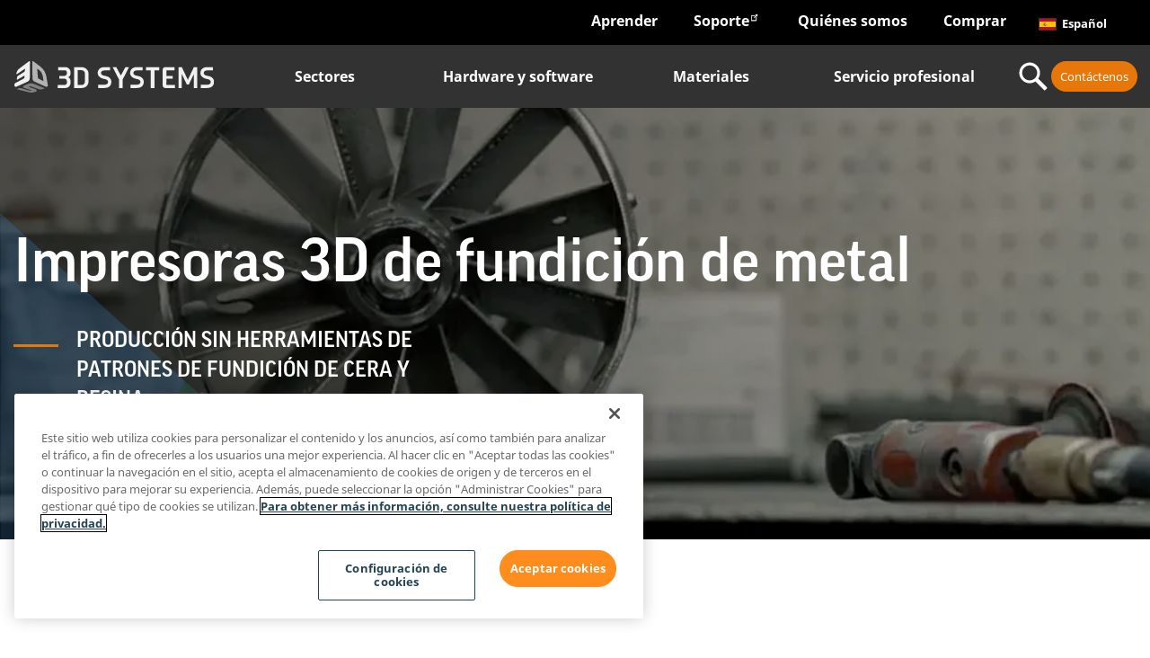

--- FILE ---
content_type: text/html; charset=UTF-8
request_url: https://es.3dsystems.com/3d-printers/metal-casting
body_size: 23873
content:
<!DOCTYPE html>
<html  lang="es" dir="ltr" prefix="og: https://ogp.me/ns#">
<head>
  <link rel="preconnect" href="https://connect.facebook.net">
  <link rel="preconnect" href="https://pi.pardot.com">
  <link rel="preconnect" href="https://www.facebook.com">
  <link rel="preconnect" href="https://bat.bing.com">
  <!-- OneTrust Cookies Consent Notice start for 3dsystems.com -->
  <script src="https://cdn.cookielaw.org/scripttemplates/otSDKStub.js" data-document-language="true" type="5c0c17be613acbd25b5f1750-text/javascript" charset="UTF-8" data-domain-script="dd4dcbdd-3c71-45ef-aa74-25b4082c909d"></script>
  <script type="5c0c17be613acbd25b5f1750-text/javascript">
    document.documentElement.classList.add('preload-submenu-hidden');
    document.addEventListener('DOMContentLoaded', function () {
      // Delay removal to let TB Mega Menu finish setup
      setTimeout(() => {
        document.documentElement.classList.remove('preload-submenu-hidden');
      }, 50);
    });
    function OptanonWrapper() { }
  </script>
  <style>
    .preload-submenu-hidden .tbm .tbm-submenu,
    .preload-submenu-hidden .tbm-nav {
      display: none !important;
    }
  </style>
  <!-- OneTrust Cookies Consent Notice end for 3dsystems.com -->
  <script type="5c0c17be613acbd25b5f1750-text/javascript">
    (function (w, o) {
      try {
        var sub = window.location.host.split('.')[0];
        if (sub == 'www') {
          var h = document.getElementsByTagName('head')[0];
          var s = document.createElement('script');
          s.type = 'text/javascript';
          s.async = 1;
          s.crossorigin = 'anonymous';
          s.src = '//d2c7xlmseob604.cloudfront.net/tracker.min.js';
          s.onload = function () {
            w.SmartlingContextTracker.init({orgId: o});
          };
          h.insertBefore(s, h.firstChild);
        }
      } catch (ex) {
      }
    })(window, 'HXIRCcmwc9WYyB1oGy+ZIQ')
  </script>
  <!-- Google Data Layer -->
  <script async type="5c0c17be613acbd25b5f1750-text/javascript">
    (function() {
      'use strict';
      // Initialize dataLayer
      window.dataLayer = window.dataLayer || [];
      // Utility functions
      const utils = {
        getCookie(name) {
          const cookies = document.cookie.split(';').map(cookie => cookie.trim());
          const foundCookie = cookies.find(cookie => cookie.startsWith(`${name}=`));
          return foundCookie ? foundCookie.split('=')[1] : null;
        },
        async sha256Hex(email) {
          const encoder = new TextEncoder();
          const data = encoder.encode(email);
          const hashBuffer = await crypto.subtle.digest('SHA-256', data);
          const hashArray = Array.from(new Uint8Array(hashBuffer));
          return hashArray.map(b => ('00' + b.toString(16)).slice(-2)).join('');
        },
        cleanString(str) {
          return str ? str.trim() : '';
        },
        formatArrayToString(arr) {
          if (!arr) return '';
          return Array.isArray(arr)
                  ? arr.join(',').replace(/[\[\]]/g, '')
                  : arr.replace(/[\[\]]/g, '');
        },
        getSubdomain(url) {
          try {
            const urlObj = new URL(url);
            return urlObj.hostname.split('.')[0];
          } catch (e) {
            return '';
          }
        },
        getCountryNameFromCode(code) {
          return typeof getCountryNameFromCode === 'function'
                  ? getCountryNameFromCode(code)
                  : code;
        }
      };
      // User data management
      const userDataManager = {
        async getUserData() {
          const visitor_id = utils.getCookie("visitor_id1004");
          const mktvpd = utils.getCookie("mktvpd");
          const urlParams = new URLSearchParams(window.location.search);
          const ind = urlParams.get('ind');

          let user_type = "Guest";
          let email = null;
          let hashedEmail = null;

          if (mktvpd) {
            try {
              const decodedData = atob(mktvpd);
              if (decodedData.startsWith("{") && decodedData.endsWith("}")) {
                const data = JSON.parse(decodedData);
                email = data.email || null;
                user_type = email ? "Lead" : "Guest";
              } else {
                console.log("Decoded mktvpd data is not valid JSON, setting default values.");
              }
            } catch (error) {
              console.log("Error parsing mktvpd cookie:", error);
            }
          }

          if (email) {
            hashedEmail = await utils.sha256Hex(email);
          }

          return {
            visitor_id,
            user_type,
            email,
            hashedEmail,
            ind
          };
        }
      };

      // Drupal settings helper
      const drupalHelper = {
        getNodeType() {
          return (typeof drupalSettings !== 'undefined' && drupalSettings.nodeType)
                  ? drupalSettings.nodeType
                  : null;
        },

        getFormattedData() {
          if (typeof drupalSettings === 'undefined') {
            return {
              sub_markets: '',
              industries_markets: '',
              technology_term: '',
              page_type_term: '',
              blog_post_type: ''
            };
          }

          return {
            sub_markets: utils.formatArrayToString(drupalSettings.sub_markets),
            industries_markets: utils.formatArrayToString(drupalSettings.industries_markets),
            technology_term: utils.formatArrayToString(drupalSettings.technology_term),
            page_type_term: drupalSettings.page_type_term || '',
            blog_post_type: drupalSettings.blog_post_type || ''
          };
        }
      };

      // Event tracking
      const eventTracker = {
        pushVirtualPageview(userData, drupalData) {
          try {
            window.dataLayer.push({
              'event': 'virtual_pageview',
              'page_category': drupalHelper.getNodeType(),
              'page_industry': drupalData.industries_markets,
              'page_sub_industry': drupalData.sub_markets,
              'page_resource_type': drupalData.page_type_term,
              'blog_technology': drupalData.technology_term,
              'blog_post_type': drupalData.blog_post_type,
              'user_type': userData.user_type,
              'user_id': userData.hashedEmail,
              'leads_user_data': {
                'sha256_email_address': userData.hashedEmail
              },
              'CRM_lead_id': userData.visitor_id,
            });
          } catch (error) {
            console.error("Error pushing data to dataLayer:", error);
          }
        },

        pushDriftMeetingBooked(userData, clientId) {
          window.dataLayer.push({
            'event': 'driftMeetingBooked',
            'user_id': userData.hashedEmail,
            'leads_user_data': {
              'sha256_email_address': userData.hashedEmail
            },
            'CRM_lead_id': userData.visitor_id,
            'lead_id': userData.visitor_id,
            'GA4_client_id': clientId,
            'form_name': "Chat",
          });
        },

        pushNavigationClick(eventLabel, linkText, linkUrl) {
          window.dataLayer.push({
            'event': eventLabel,
            'menu_item': linkText.trim(),
            'click_url': linkUrl
          });
        },

        pushLanguageToggle(subdomain) {
          window.dataLayer.push({
            'event': 'language_toggle',
            'language_selected': subdomain,
          });
        },

        pushShareEvent(shareType, nodeType) {
          window.dataLayer.push({
            'event': 'share',
            'content_type': nodeType,
            'click_text': shareType,
          });
        },

        pushAssetDownload(assetType, fileName, fileExtension, linkText, linkUrl) {
          window.dataLayer.push({
            'event': 'asset_downloads',
            'asset_type': assetType,
            'asset_name': fileName,
            'file_type': fileExtension,
            'click_text': linkText,
            'click_url': linkUrl
          });
        }
      };

      // Click handlers
      const clickHandlers = {
        setupNavigationTracking() {
          const trackingConfigs = [
            { selector: '#tbm-secondary-navigation', event: 'main-navigation-contact-section' },
            { selector: '#tbm-primary-navigation', event: 'header_nav_clicks_contents' },
            { selector: '#lang-selector', event: 'lang_selector' },
            { selector: '#footer', event: 'footer_nav_clicks' }
          ];

          trackingConfigs.forEach(config => {
            this.attachLinkClickListener(config.selector, config.event);
          });
        },

        attachLinkClickListener(selector, eventLabel) {
          const targetDiv = document.querySelector(selector);
          if (!targetDiv) return;

          targetDiv.addEventListener('click', (event) => {
            if (event.target.tagName === 'A') {
              const linkUrl = event.target.href;
              const linkText = event.target.textContent;

              if (eventLabel === "lang_selector") {
                const subdomain = utils.getSubdomain(linkUrl);
                const countryName = utils.getCountryNameFromCode(subdomain);
                eventTracker.pushLanguageToggle(countryName);
              } else {
                eventTracker.pushNavigationClick(eventLabel, linkText, linkUrl);
              }
            }
          });
        },

        setupShareTracking() {
          const nodeType = drupalHelper.getNodeType();

          // Use a longer delay to ensure elements are loaded
          setTimeout(() => {
            const shareLinks = document.querySelectorAll('.jssocials-share-link');
            const copyLinkButton = document.querySelector('.copy-link');

            shareLinks.forEach(link => {
              link.addEventListener('click', function(event) {
                const shareType = this.closest('.jssocials-share')
                        .classList[1]
                        .replace('jssocials-share-', '');

                eventTracker.pushShareEvent(shareType, nodeType);

                setTimeout(() => {
                  window.location.href = this.href;
                }, 400);
              }, { capture: true });
            });

            if (copyLinkButton) {
              copyLinkButton.addEventListener('click', () => {
                eventTracker.pushShareEvent('copy_link', nodeType);
              });
            }
          }, 1000);
        },

        setupAssetTracking() {
          const nodeType = drupalHelper.getNodeType();
          if (nodeType !== "asset_page") return;

          const selectors = [
            '.paragraph--type--content-button-link',
            '.paragraph--type--content-document-link'
          ];

          selectors.forEach(selector => {
            this.attachAssetClickListener(selector);
          });
        },

        attachAssetClickListener(selector) {
          const targetDiv = document.querySelector(selector);
          if (!targetDiv) return;

          targetDiv.addEventListener('click', (event) => {
            if (event.target.tagName === 'A') {
              const linkUrl = event.target.href;
              const linkText = utils.cleanString(event.target.textContent);

              const cleanUrl = linkUrl.split('?')[0];
              const fullFileName = cleanUrl.split('/').pop();
              const fileExtension = fullFileName.split('.').pop();
              const fileName = utils.cleanString(fullFileName.replace(`.${fileExtension}`, ''));
              const assetType = '';

              if (fileExtension) {
                eventTracker.pushAssetDownload(assetType, fileName, fileExtension, linkText, linkUrl);
              }
            }
          });
        }
      };

      // Drift integration
      const driftIntegration = {
        initialize(userData) {
          const waitForDrift = () => {
            if (typeof window.drift !== 'undefined' && window.drift.on) {
              window.drift.on('ready', () => {
                window.drift.on("scheduling:meetingBooked", (data) => {
                  gtag('get', 'G-363305072', 'client_id', (clientId) => {
                    console.log('GA4 Client ID:', clientId);
                    eventTracker.pushDriftMeetingBooked(userData, clientId);
                  });
                });
              });
            } else {
              setTimeout(waitForDrift, 250);
            }
          };
          waitForDrift();
        }
      };

      // Main initialization
      const init = async () => {
        try {
          const userData = await userDataManager.getUserData();
          const drupalData = drupalHelper.getFormattedData();

          // Push initial pageview
          eventTracker.pushVirtualPageview(userData, drupalData);

          // Setup event tracking
          clickHandlers.setupNavigationTracking();
          clickHandlers.setupShareTracking();
          clickHandlers.setupAssetTracking();

          // Initialize Drift
          driftIntegration.initialize(userData);

        } catch (error) {
          console.error('Error initializing analytics:', error);
        }
      };

      // Start initialization when DOM is ready
      if (document.readyState === 'loading') {
        document.addEventListener('DOMContentLoaded', init);
      } else {
        init();
      }

    })();
  </script>
  <!-- End Google Data Layer -->
  <!-- Google Tag Manager -->
  <script type="5c0c17be613acbd25b5f1750-text/javascript">
    (function (w, d, s, l, i) {
      w[l] = w[l] || [];
      w[l].push({
        'gtm.start':
                new Date().getTime(), event: 'gtm.js'
      });
      var f = d.getElementsByTagName(s)[0],
              j = d.createElement(s), dl = l != 'dataLayer' ? '&l=' + l : '';
      j.async = true;
      j.src =
              'https://www.googletagmanager.com/gtm.js?id=' + i + dl;
      f.parentNode.insertBefore(j, f);
    })(window, document, 'script', 'dataLayer', 'GTM-TXR46B');
  </script>
  <!-- End Google Tag Manager -->
  <!-- UA detector -->
  <script type="5c0c17be613acbd25b5f1750-text/javascript">
    var browser = (function (agent) {
      switch (true) {
        case agent.indexOf("edge") > -1:
          return "edge";
        case agent.indexOf("edg") > -1:
          return "edge-chromium";
        case agent.indexOf("opr") > -1 && !!window.opr:
          return "opera";
        case agent.indexOf("chrome") > -1 && !!window.chrome:
          return "chrome";
        case agent.indexOf("trident") > -1:
          return "ie";
        case agent.indexOf("firefox") > -1:
          return "firefox";
        case agent.indexOf("safari") > -1:
          return "safari";
        default:
          return "other";
      }
    })(window.navigator.userAgent.toLowerCase());
    document.documentElement.classList.add("browser-" + browser);

  </script>
  <!-- End UA detector -->
  <meta charset="utf-8" />
<meta property="og:site_name" content="3D Systems" />
<meta property="og:type" content="article" />
<meta property="og:title" content="Impresoras 3D de fundición de metal | 3D Systems" />
<meta property="og:image" content="https://es.3dsystems.com/sites/default/files/styles/thumbnail_social_media_940_x_494_/public/2020-02/3d-printer-metal-casting-thumbnail.jpg?itok=6Cr3hjzQ" />
<meta property="og:updated_time" content="2023-04-23T23:39:16-0400" />
<meta property="article:published_time" content="2019-12-12T17:07:22-0500" />
<meta property="article:modified_time" content="2023-04-23T23:39:16-0400" />
<meta name="twitter:card" content="summary_large_image" />
<meta name="twitter:site" content="@3dsystems" />
<meta name="twitter:title" content="Impresoras 3D de fundición de metal | 3D Systems" />
<meta name="twitter:image" content="https://es.3dsystems.com/sites/default/files/styles/thumbnail_social_media_940_x_494_/public/2020-02/3d-printer-metal-casting-thumbnail.jpg?itok=6Cr3hjzQ" />
<meta name="Generator" content="Drupal 11 (https://www.drupal.org)" />
<meta name="MobileOptimized" content="width" />
<meta name="HandheldFriendly" content="true" />
<meta name="viewport" content="width=device-width, initial-scale=1.0" />
<script data-cfasync="false" type="text/javascript" id="vwoCode">window._vwo_code ||
      (function () {
      var w=window,
      d=document;
      if (d.URL.indexOf('__vwo_disable__') > -1 || w._vwo_code) {
      return;
      }
      var account_id=914914,
      version=2.2,
      settings_tolerance=2000,
      hide_element='body',
      background_color='white',
      hide_element_style = 'opacity:0 !important;filter:alpha(opacity=0) !important;background:' + background_color + ' !important;transition:none !important;',
      /* DO NOT EDIT BELOW THIS LINE */
      f=!1,v=d.querySelector('#vwoCode'),cc={};try{var e=JSON.parse(localStorage.getItem('_vwo_'+account_id+'_config'));cc=e&&'object'==typeof e?e:{}}catch(e){}function r(t){try{return decodeURIComponent(t)}catch(e){return t}}var s=function(){var e={combination:[],combinationChoose:[],split:[],exclude:[],uuid:null,consent:null,optOut:null},t=d.cookie||'';if(!t)return e;for(var n,i,o=/(?:^|;s*)(?:(_vis_opt_exp_(d+)_combi=([^;]*))|(_vis_opt_exp_(d+)_combi_choose=([^;]*))|(_vis_opt_exp_(d+)_split=([^:;]*))|(_vis_opt_exp_(d+)_exclude=[^;]*)|(_vis_opt_out=([^;]*))|(_vwo_global_opt_out=[^;]*)|(_vwo_uuid=([^;]*))|(_vwo_consent=([^;]*)))/g;null!==(n=o.exec(t));)try{n[1]?e.combination.push({id:n[2],value:r(n[3])}):n[4]?e.combinationChoose.push({id:n[5],value:r(n[6])}):n[7]?e.split.push({id:n[8],value:r(n[9])}):n[10]?e.exclude.push({id:n[11]}):n[12]?e.optOut=r(n[13]):n[14]?e.optOut=!0:n[15]?e.uuid=r(n[16]):n[17]&&(i=r(n[18]),e.consent=i&&3<=i.length?i.substring(0,3):null)}catch(e){}return e}();function i(){var e=function(){if(w.VWO&&Array.isArray(w.VWO))for(var e=0;e<w.VWO.length;e++){var t=w.VWO[e];if(Array.isArray(t)&&('setVisitorId'===t[0]||'setSessionId'===t[0]))return!0}return!1}(),t='a='+account_id+'&u='+encodeURIComponent(w._vis_opt_url||d.URL)+'&vn='+version+('undefined'!=typeof platform?'&p='+platform:'')+'&st='+w.performance.now();e||((n=function(){var e,t=[],n={},i=w.VWO&&w.VWO.appliedCampaigns||{};for(e in i){var o=i[e]&&i[e].v;o&&(t.push(e+'-'+o+'-1'),n[e]=!0)}if(s&&s.combination)for(var r=0;r<s.combination.length;r++){var a=s.combination[r];n[a.id]||t.push(a.id+'-'+a.value)}return t.join('|')}())&&(t+='&c='+n),(n=function(){var e=[],t={};if(s&&s.combinationChoose)for(var n=0;n<s.combinationChoose.length;n++){var i=s.combinationChoose[n];e.push(i.id+'-'+i.value),t[i.id]=!0}if(s&&s.split)for(var o=0;o<s.split.length;o++)t[(i=s.split[o]).id]||e.push(i.id+'-'+i.value);return e.join('|')}())&&(t+='&cc='+n),(n=function(){var e={},t=[];if(w.VWO&&Array.isArray(w.VWO))for(var n=0;n<w.VWO.length;n++){var i=w.VWO[n];if(Array.isArray(i)&&'setVariation'===i[0]&&i[1]&&Array.isArray(i[1]))for(var o=0;o<i[1].length;o++){var r,a=i[1][o];a&&'object'==typeof a&&(r=a.e,a=a.v,r&&a&&(e[r]=a))}}for(r in e)t.push(r+'-'+e[r]);return t.join('|')}())&&(t+='&sv='+n)),s&&s.optOut&&(t+='&o='+s.optOut);var n=function(){var e=[],t={};if(s&&s.exclude)for(var n=0;n<s.exclude.length;n++){var i=s.exclude[n];t[i.id]||(e.push(i.id),t[i.id]=!0)}return e.join('|')}();return n&&(t+='&e='+n),s&&s.uuid&&(t+='&id='+s.uuid),s&&s.consent&&(t+='&consent='+s.consent),w.name&&-1<w.name.indexOf('_vis_preview')&&(t+='&pM=true'),w.VWO&&w.VWO.ed&&(t+='&ed='+w.VWO.ed),t}code={nonce:v&&v.nonce,library_tolerance:function(){return'undefined'!=typeof library_tolerance?library_tolerance:void 0},settings_tolerance:function(){return cc.sT||settings_tolerance},hide_element_style:function(){return'{'+(cc.hES||hide_element_style)+'}'},hide_element:function(){return performance.getEntriesByName('first-contentful-paint')[0]?'':'string'==typeof cc.hE?cc.hE:hide_element},getVersion:function(){return version},finish:function(e){var t;f||(f=!0,(t=d.getElementById('_vis_opt_path_hides'))&&t.parentNode.removeChild(t),e&&((new Image).src='https://dev.visualwebsiteoptimizer.com/ee.gif?a='+account_id+e))},finished:function(){return f},addScript:function(e){var t=d.createElement('script');t.type='text/javascript',e.src?t.src=e.src:t.text=e.text,v&&t.setAttribute('nonce',v.nonce),d.getElementsByTagName('head')[0].appendChild(t)},load:function(e,t){t=t||{};var n=new XMLHttpRequest;n.open('GET',e,!0),n.withCredentials=!t.dSC,n.responseType=t.responseType||'text',n.onload=function(){if(t.onloadCb)return t.onloadCb(n,e);200===n.status?_vwo_code.addScript({text:n.responseText}):_vwo_code.finish('&e=loading_failure:'+e)},n.onerror=function(){if(t.onerrorCb)return t.onerrorCb(e);_vwo_code.finish('&e=loading_failure:'+e)},n.send()},init:function(){var e,t=this.settings_tolerance();w._vwo_settings_timer=setTimeout(function(){_vwo_code.finish()},t),'body'!==this.hide_element()?(n=d.createElement('style'),e=(t=this.hide_element())?t+this.hide_element_style():'',t=d.getElementsByTagName('head')[0],n.setAttribute('id','_vis_opt_path_hides'),v&&n.setAttribute('nonce',v.nonce),n.setAttribute('type','text/css'),n.styleSheet?n.styleSheet.cssText=e:n.appendChild(d.createTextNode(e)),t.appendChild(n)):(n=d.getElementsByTagName('head')[0],(e=d.createElement('div')).style.cssText='z-index: 2147483647 !important;position: fixed !important;left: 0 !important;top: 0 !important;width: 100% !important;height: 100% !important;background:'+background_color+' !important;',e.setAttribute('id','_vis_opt_path_hides'),e.classList.add('_vis_hide_layer'),n.parentNode.insertBefore(e,n.nextSibling));var n='https://dev.visualwebsiteoptimizer.com/j.php?'+i();-1!==w.location.search.indexOf('_vwo_xhr')?this.addScript({src:n}):this.load(n+'&x=true',{l:1})}};w._vwo_code=code;code.init();})();</script>
<script type="application/ld+json">{
    "@context": "https://schema.org",
    "@graph": [
        {
            "@type": "WebPage",
            "@id": "https://es.3dsystems.com/3d-printers/metal-casting",
            "description": "Impresoras 3D de fundición de metal",
            "author": {
                "@type": "Corporation",
                "@id": "https://es.3dsystems.com",
                "name": "3D Systems",
                "url": "https://es.3dsystems.com",
                "logo": {
                    "@type": "ImageObject",
                    "url": "https://es.3dsystems.com/sites/default/files/2020-01/3d-systems-logo-3-color-light-bkgrd-tm.png",
                    "width": "645",
                    "height": "100"
                }
            }
        }
    ]
}</script>
<link rel="icon" href="/sites/default/files/favicon3.ico" type="image/vnd.microsoft.icon" />
<link rel="alternate" hreflang="en" href="https://www.3dsystems.com/3d-printers/metal-casting" />
<link rel="alternate" hreflang="fr" href="https://fr.3dsystems.com/3d-printers/metal-casting" />
<link rel="alternate" hreflang="it" href="https://it.3dsystems.com/3d-printers/metal-casting" />
<link rel="alternate" hreflang="de" href="https://de.3dsystems.com/3d-printers/metal-casting" />
<link rel="alternate" hreflang="es" href="https://es.3dsystems.com/3d-printers/metal-casting" />
<link rel="alternate" hreflang="ko" href="https://ko.3dsystems.com/3d-printers/metal-casting" />
<link rel="alternate" hreflang="ja" href="https://ja.3dsystems.com/3d-printers/metal-casting" />
<link rel="alternate" hreflang="zh-hans" href="https://cn.3dsystems.com/3d-printers/metal-casting" />
<link rel="alternate" hreflang="pt-br" href="https://br.3dsystems.com/3d-printers/metal-casting" />
<link rel="canonical" href="https://es.3dsystems.com/3d-printers/metal-casting" />
<link rel="shortlink" href="https://es.3dsystems.com/node/67681" />

    <title>Impresoras 3D para fundición de metal | 3D Systems</title>

            <link rel="preload" href="/themes/custom/ddd/fonts/noto-sans/noto-sans-v7-latin-regular.woff2" as="font" type="font/woff2" crossorigin>
    <style>
            @font-face {
        font-family: 'Noto Sans';
        src: url('/themes/custom/ddd/fonts/noto-sans/noto-sans-v7-latin-regular.woff2') format('woff2'),
        url('/themes/custom/ddd/fonts/noto-sans/noto-sans-v7-latin-regular.woff') format('woff');
        font-display: swap;
      }

                  @font-face {
        font-family: 'Good Pro';
        src: url('/themes/custom/ddd/fonts/good-pro/good-pro-regular.woff2') format('woff2'),
        url('/themes/custom/ddd/fonts/good-pro/good-pro-regular.woff') format('woff');
        font-display: swap;
      }
      @font-face {
        font-family: 'Good Pro';
        src: url('/themes/custom/ddd/fonts/good-pro/good-pro-regular.woff2') format('woff2'),
        url('/themes/custom/ddd/fonts/good-pro/good-pro-regular.woff') format('woff');
        font-weight: 700;
        font-display: swap;
      }

            @font-face {
        font-family: 'Noto Sans';
        src: url('/themes/custom/ddd/fonts/noto-sans/noto-sans-v7-latin-700.woff2') format('woff2'),
        url('/themes/custom/ddd/fonts/noto-sans/noto-sans-v7-latin-700.woff') format('woff');
        font-weight: 700;
        font-display: swap;
      }
      @font-face {
        font-family: 'Noto Sans';
        src: url('/themes/custom/ddd/fonts/noto-sans/noto-sans-v7-latin-italic.woff2') format('woff2'),
        url('/themes/custom/ddd/fonts/noto-sans/noto-sans-v7-latin-italic.woff') format('woff');
        font-style: italic;
        font-display: swap;
      }
      @font-face {
        font-family: 'Noto Sans';
        src: url('/themes/custom/ddd/fonts/noto-sans/noto-sans-v7-latin-700italic.woff2') format('woff2'),
        url('/themes/custom/ddd/fonts/noto-sans/noto-sans-v7-latin-700italic.woff') format('woff');
        font-weight: 700;
        font-style: italic;
        font-display: swap;
      }
    </style>
    <link rel="stylesheet" media="all" href="/core/modules/system/css/components/align.module.css?t9kxnw" />
<link rel="stylesheet" media="all" href="/core/modules/system/css/components/container-inline.module.css?t9kxnw" />
<link rel="stylesheet" media="all" href="/core/modules/system/css/components/clearfix.module.css?t9kxnw" />
<link rel="stylesheet" media="all" href="/core/modules/system/css/components/hidden.module.css?t9kxnw" />
<link rel="stylesheet" media="all" href="/core/modules/system/css/components/item-list.module.css?t9kxnw" />
<link rel="stylesheet" media="all" href="/core/modules/system/css/components/js.module.css?t9kxnw" />
<link rel="stylesheet" media="all" href="/core/modules/system/css/components/position-container.module.css?t9kxnw" />
<link rel="stylesheet" media="all" href="/core/modules/system/css/components/reset-appearance.module.css?t9kxnw" />
<link rel="stylesheet" media="all" href="/core/modules/views/css/views.module.css?t9kxnw" />
<link rel="stylesheet" media="all" href="/modules/contrib/extlink/css/extlink.css?t9kxnw" />
<link rel="stylesheet" media="all" href="/modules/contrib/paragraphs/css/paragraphs.unpublished.css?t9kxnw" />
<link rel="stylesheet" media="all" href="/modules/contrib/tb_megamenu/dist/base.css?t9kxnw" />
<link rel="stylesheet" media="all" href="/modules/contrib/tb_megamenu/dist/styles.css?t9kxnw" />
<link rel="stylesheet" media="all" href="/modules/contrib/lionbridge_translation_provider/tmgmt_contentapi/css/lioxstyle.css?t9kxnw" />
<link rel="stylesheet" media="all" href="/themes/custom/ddd/css/vendor/onetrust.css?t9kxnw" />
<link rel="stylesheet" media="all" href="/themes/custom/ddd/css/ddd.css?t9kxnw" />
<link rel="stylesheet" media="all" href="/themes/custom/ddd/css/paragraphs/custom--banner-cta.css?t9kxnw" />
<link rel="stylesheet" media="all" href="/themes/custom/ddd/css/paragraphs/custom--customer-story-carousel.css?t9kxnw" />
<link rel="stylesheet" media="all" href="/themes/custom/ddd/css/paragraphs/custom--products-list.css?t9kxnw" />
<link rel="stylesheet" media="all" href="/libraries/fontawesome/css/all.min.css?t9kxnw" />
<link rel="stylesheet" media="all" href="https://cdn.jsdelivr.net/npm/swiper@11/swiper-bundle.min.css" />
<link rel="stylesheet" media="all" href="/themes/custom/ddd/css/modules/swiper.css?t9kxnw" />

      

        </head>
<body class="lang-es path-node node--type-product-service-landing-page theme--ddd-2019" style="opacity: 1;">
<!-- Google Tag Manager (noscript) -->
<noscript><iframe src="https://www.googletagmanager.com/ns.html?id=GTM-TXR46B"
                  height="0" width="0" style="display:none;visibility:hidden"></iframe></noscript>
<!-- End Google Tag Manager (noscript) -->
<a href="#main-content" class="visually-hidden focusable skip-link">
  Pasar al contenido principal
</a>

  <div class="dialog-off-canvas-main-canvas" data-off-canvas-main-canvas>
    
<div class="off-canvas-wrap" data-offcanvas >
    <div class="inner-wrap">


                                  <div>
    

    <section id="block-topanchor" class="clearfix">
    
    
        

    
              

<div class="field field-block-content--field-content field-name-field-content field-type-entity-reference-revisions field-label-hidden">
                            
<div data-component-type="custom_anchor" class="paragraph paragraph--type--custom-anchor paragraph--view-mode--default">
</div>
<a id="top"></a>

                </div>

      
      
      </section>
   

      <section id="block-ddd-secondarynavigation" class="clearfix">
              <nav  class="tbm tbm-secondary-navigation tbm-no-arrows" id="8fdd3269-39a0-490a-a01e-8f4b34e11020" data-breakpoint="0" aria-label="secondary-navigation navigation">
      <button class="tbm-button" type="button">
      <span class="tbm-button-container">
        <span></span>
        <span></span>
        <span></span>
        <span></span>
      </span>
    </button>
    <div class="tbm-collapse ">
    <ul  class="tbm-nav level-0 items-4" >
        <li  class="tbm-item level-1 tbm-item--has-dropdown" aria-level="1" >
        <div class="tbm-link-container">
            <a href="/resources"  class="tbm-link level-1 tbm-toggle" aria-expanded="false">
                Aprender <span class="the-arrow">&rsaquo;</span>
    </a>
        
          </div>
    <div  class="tbm-submenu tbm-item-child">
      <div  class="tbm-row">
      <div  class="tbm-column span12">
  <div class="tbm-column-inner">
               <ul  class="tbm-subnav level-1 items-5">
        <li  class="tbm-item level-2" aria-level="2" >
        <div class="tbm-link-container">
            <a href="/node/35041"  class="tbm-link level-2">
                Blog <span class="the-arrow">&rsaquo;</span>
    </a>
            </div>
    
</li>

        <li  class="tbm-item level-2" aria-level="2" >
        <div class="tbm-link-container">
            <a href="/resources/customer-story"  class="tbm-link level-2">
                Historias de clientes <span class="the-arrow">&rsaquo;</span>
    </a>
            </div>
    
</li>

        <li  class="tbm-item level-2" aria-level="2" >
        <div class="tbm-link-container">
            <a href="/resources/ebook"  class="tbm-link level-2">
                Libros electrónicos <span class="the-arrow">&rsaquo;</span>
    </a>
            </div>
    
</li>

        <li  class="tbm-item level-2" aria-level="2" >
        <div class="tbm-link-container">
            <a href="/upcoming-events"  class="tbm-link level-2">
                Próximos eventos <span class="the-arrow">&rsaquo;</span>
    </a>
            </div>
    
</li>

        <li  class="tbm-item level-2" aria-level="2" >
        <div class="tbm-link-container">
            <a href="/resources/webinar"  class="tbm-link level-2">
                Seminarios web grabados <span class="the-arrow">&rsaquo;</span>
    </a>
            </div>
    
</li>

  </ul>

      </div>
</div>

  </div>

  </div>

</li>

        <li  class="tbm-item level-1" aria-level="1" >
        <div class="tbm-link-container">
            <a href="https://support.3dsystems.com/s/"  class="tbm-link level-1">
                Soporte <span class="the-arrow">&rsaquo;</span>
    </a>
            </div>
    
</li>

        <li  class="tbm-item level-1 tbm-item--has-dropdown" aria-level="1" >
        <div class="tbm-link-container">
            <a href="/about-us"  class="tbm-link level-1 tbm-toggle" aria-expanded="false">
                Quiénes somos <span class="the-arrow">&rsaquo;</span>
    </a>
        
          </div>
    <div  class="tbm-submenu tbm-item-child">
      <div  class="tbm-row">
      <div  class="tbm-column span12">
  <div class="tbm-column-inner">
               <ul  class="tbm-subnav level-1 items-6">
        <li  class="tbm-item level-2" aria-level="2" >
        <div class="tbm-link-container">
            <a href="/node/77001"  class="tbm-link level-2">
                3D Systems Experts <span class="the-arrow">&rsaquo;</span>
    </a>
            </div>
    
</li>

        <li  class="tbm-item level-2" aria-level="2" >
        <div class="tbm-link-container">
            <a href="/press-releases"  class="tbm-link level-2">
                Comunicados de prensa <span class="the-arrow">&rsaquo;</span>
    </a>
            </div>
    
</li>

        <li  class="tbm-item level-2" aria-level="2" >
        <div class="tbm-link-container">
            <a href="/node/68871"  class="tbm-link level-2">
                Cultura <span class="the-arrow">&rsaquo;</span>
    </a>
            </div>
    
</li>

        <li  class="tbm-item level-2" aria-level="2" >
        <div class="tbm-link-container">
            <a href="/careers"  class="tbm-link level-2">
                Oportunidades profesionales <span class="the-arrow">&rsaquo;</span>
    </a>
            </div>
    
</li>

        <li  class="tbm-item level-2" aria-level="2" >
        <div class="tbm-link-container">
            <a href="https://investor.3dsystems.com/overview/default.aspx"  class="tbm-link level-2">
                Relaciones con inversores <span class="the-arrow">&rsaquo;</span>
    </a>
            </div>
    
</li>

        <li  class="tbm-item level-2" aria-level="2" >
        <div class="tbm-link-container">
            <a href="/make-an-impact"  class="tbm-link level-2">
                Sustentabilidad <span class="the-arrow">&rsaquo;</span>
    </a>
            </div>
    
</li>

  </ul>

      </div>
</div>

  </div>

  </div>

</li>

        <li  class="tbm-item level-1" aria-level="1" >
        <div class="tbm-link-container">
            <a href="/how-to-buy"  class="tbm-link level-1">
                Comprar <span class="the-arrow">&rsaquo;</span>
    </a>
            </div>
    
</li>

  </ul>

      </div>
  </nav>

<script type="5c0c17be613acbd25b5f1750-text/javascript">
if (window.matchMedia("(max-width: 0px)").matches) {
  document.getElementById("8fdd3269-39a0-490a-a01e-8f4b34e11020").classList.add('tbm--mobile');
}


</script>

                
    <div id="lang-selector"></div>
          </section>
  

    <section id="block-ddd-primarynavigation" class="clearfix">
    
      <div class="logo-main">
        <span class="hide"></span>
        <a href="/">
          <img alt="3D Systems Logo"
               src="/themes/custom/ddd/images/logo-3ds-dark.svg"
               width="300"
               height="47"/>
        </a>
      </div>
              <nav  class="tbm tbm-primary-navigation tbm-no-arrows" id="392cdbab-6ee6-4d19-82ea-eb0f9df11c26" data-breakpoint="1020" aria-label="primary-navigation navigation">
      <button class="tbm-button" type="button">
      <span class="tbm-button-container">
        <span></span>
        <span></span>
        <span></span>
        <span></span>
      </span>
    </button>
    <div class="tbm-collapse ">
    <ul  class="tbm-nav level-0 items-5" >
          <li  class="tbm-item level-1 tbm-item--has-dropdown" aria-level="1" >
        <div class="tbm-link-container">
            <span class="tbm-link level-1 no-link tbm-toggle" tabindex="0" aria-expanded="false">
                Sectores <span class="the-arrow">&rsaquo;</span>
    </span>
        
          </div>
    <div  class="tbm-submenu tbm-item-child">
      <div  class="tbm-row">
      <div  class="tbm-column span12">
  <div class="tbm-column-inner">
               <ul  class="tbm-subnav level-1 items-2">
          <li  class="tbm-item level-2 tbm-item--has-flyout" aria-level="2" >
      <span class="tbm-caption">Sectores</span>
        <div class="tbm-link-container">
            <span class="tbm-link level-2 no-link tbm-toggle" tabindex="0" aria-expanded="false">
                Soluciones industriales <span class="the-arrow">&rsaquo;</span>
    </span>
        
          </div>
    <div  class="tbm-submenu tbm-item-child">
      <div  class="tbm-row">
      <div  class="tbm-column span12">
  <div class="tbm-column-inner">
               <ul  class="tbm-subnav level-2 items-4">
        <li  class="tbm-item level-3 overview" aria-level="3" >
        <div class="tbm-link-container">
            <a href="/node/79351"  class="tbm-link level-3">
                Visión general de las soluciones industriales <span class="the-arrow">&rsaquo;</span>
    </a>
            </div>
    
</li>

        <li  class="tbm-item level-3 tbm-item--has-flyout" aria-level="3" >
      <span class="tbm-caption">Sectores</span>
        <div class="tbm-link-container">
            <a href="/aerospace-defense"  class="tbm-link level-3 tbm-toggle" aria-expanded="false">
                Sector aeroespacial y defensa <span class="the-arrow">&rsaquo;</span>
    </a>
        
          </div>
    <div  class="tbm-submenu tbm-item-child">
      <div  class="tbm-row">
      <div  class="tbm-column span12">
  <div class="tbm-column-inner">
               <ul  class="tbm-subnav level-3 items-6">
        <li  class="tbm-item level-4" aria-level="4" >
      <span class="tbm-caption">Aplicaciones</span>
        <div class="tbm-link-container">
            <a href="/aerospace-defense/lightweight-brackets"  class="tbm-link level-4">
                Soportes ligeros <span class="the-arrow">&rsaquo;</span>
    </a>
            </div>
    
</li>

        <li  class="tbm-item level-4" aria-level="4" >
        <div class="tbm-link-container">
            <a href="/aerospace-defense/propulsion"  class="tbm-link level-4">
                Propulsión y lanzamiento espacial <span class="the-arrow">&rsaquo;</span>
    </a>
            </div>
    
</li>

        <li  class="tbm-item level-4" aria-level="4" >
        <div class="tbm-link-container">
            <a href="/aerospace-defense/heat-exchangers"  class="tbm-link level-4">
                Intercambiadores de calor <span class="the-arrow">&rsaquo;</span>
    </a>
            </div>
    
</li>

        <li  class="tbm-item level-4" aria-level="4" >
        <div class="tbm-link-container">
            <a href="/aerospace-defense/investment-casting-patterns"  class="tbm-link level-4">
                Patrones de microfusión <span class="the-arrow">&rsaquo;</span>
    </a>
            </div>
    
</li>

        <li  class="tbm-item level-4" aria-level="4" >
        <div class="tbm-link-container">
            <a href="/aerospace-defense/electric-engine-components"  class="tbm-link level-4">
                Componentes de motores eléctricos <span class="the-arrow">&rsaquo;</span>
    </a>
            </div>
    
</li>

        <li  class="tbm-item level-4" aria-level="4" >
        <div class="tbm-link-container">
            <a href="/aerospace-defense/radio-frequency-rf-passive-hardware"  class="tbm-link level-4">
                Antenas, filtros y guías de onda impresas en 3D <span class="the-arrow">&rsaquo;</span>
    </a>
            </div>
    
</li>

  </ul>

      </div>
</div>

  </div>

  </div>

</li>

          <li  class="tbm-item level-3 manufacturing_icon tbm-item--has-flyout" aria-level="3" >
        <div class="tbm-link-container">
            <span class="tbm-link level-3 no-link tbm-toggle" tabindex="0" aria-expanded="false">
                tiradas cortas <span class="the-arrow">&rsaquo;</span>
    </span>
        
          </div>
    <div  class="tbm-submenu tbm-item-child">
      <div  class="tbm-row">
      <div  class="tbm-column span12">
  <div class="tbm-column-inner">
               <ul  class="tbm-subnav level-3 items-8">
        <li  class="tbm-item level-4" aria-level="4" >
      <span class="tbm-caption">Subindustria</span>
        <div class="tbm-link-container">
            <a href="/3d-printing-for-carbon-capture"  class="tbm-link level-4">
                Captura de carbono <span class="the-arrow">&rsaquo;</span>
    </a>
            </div>
    
</li>

        <li  class="tbm-item level-4 tbm-item--has-flyout" aria-level="4" >
        <div class="tbm-link-container">
            <a href="/consumer-technology"  class="tbm-link level-4 tbm-toggle" aria-expanded="false">
                Tecnología de consumo <span class="the-arrow">&rsaquo;</span>
    </a>
        
          </div>
    <div  class="tbm-submenu tbm-item-child">
      <div  class="tbm-row">
      <div  class="tbm-column span12">
  <div class="tbm-column-inner">
               <ul  class="tbm-subnav level-4 items-3">
        <li  class="tbm-item level-5" aria-level="5" >
      <span class="tbm-caption">Aplicaciones</span>
        <div class="tbm-link-container">
            <a href="/consumer-technology/housings-and-covers"  class="tbm-link level-5">
                Carcasas y cubiertas <span class="the-arrow">&rsaquo;</span>
    </a>
            </div>
    
</li>

        <li  class="tbm-item level-5" aria-level="5" >
        <div class="tbm-link-container">
            <a href="/consumer-technology/wearable-components"  class="tbm-link level-5">
                Componentes portátiles <span class="the-arrow">&rsaquo;</span>
    </a>
            </div>
    
</li>

        <li  class="tbm-item level-5" aria-level="5" >
        <div class="tbm-link-container">
            <a href="/consumer-technology/seals-and-gaskets"  class="tbm-link level-5">
                Sellos y juntas <span class="the-arrow">&rsaquo;</span>
    </a>
            </div>
    
</li>

  </ul>

      </div>
</div>

  </div>

  </div>

</li>

        <li  class="tbm-item level-4 tbm-item--has-flyout" aria-level="4" >
        <div class="tbm-link-container">
            <a href="/foundries"  class="tbm-link level-4 tbm-toggle" aria-expanded="false">
                Fundición <span class="the-arrow">&rsaquo;</span>
    </a>
        
          </div>
    <div  class="tbm-submenu tbm-item-child">
      <div  class="tbm-row">
      <div  class="tbm-column span12">
  <div class="tbm-column-inner">
               <ul  class="tbm-subnav level-4 items-2">
        <li  class="tbm-item level-5" aria-level="5" >
        <div class="tbm-link-container">
            <a href="/node/78216"  class="tbm-link level-5">
                Patrones para la microfusión <span class="the-arrow">&rsaquo;</span>
    </a>
            </div>
    
</li>

        <li  class="tbm-item level-5" aria-level="5" >
      <span class="tbm-caption">Aplicaciones</span>
        <div class="tbm-link-container">
            <a href="/node/78232"  class="tbm-link level-5">
                Patrones y núcleos para la fundición en arena <span class="the-arrow">&rsaquo;</span>
    </a>
            </div>
    
</li>

  </ul>

      </div>
</div>

  </div>

  </div>

</li>

        <li  class="tbm-item level-4 tbm-item--has-flyout" aria-level="4" >
        <div class="tbm-link-container">
            <a href="/jewelry"  class="tbm-link level-4 tbm-toggle" aria-expanded="false">
                Joyería <span class="the-arrow">&rsaquo;</span>
    </a>
        
          </div>
    <div  class="tbm-submenu tbm-item-child">
      <div  class="tbm-row">
      <div  class="tbm-column span12">
  <div class="tbm-column-inner">
               <ul  class="tbm-subnav level-4 items-3">
        <li  class="tbm-item level-5" aria-level="5" >
        <div class="tbm-link-container">
            <a href="/jewelry/prototyping"  class="tbm-link level-5">
                Creación de prototipos de joyería <span class="the-arrow">&rsaquo;</span>
    </a>
            </div>
    
</li>

        <li  class="tbm-item level-5" aria-level="5" >
        <div class="tbm-link-container">
            <a href="/jewelry/mold-making"  class="tbm-link level-5">
                Fabricación de moldes para joyería <span class="the-arrow">&rsaquo;</span>
    </a>
            </div>
    
</li>

        <li  class="tbm-item level-5" aria-level="5" >
      <span class="tbm-caption">Aplicaciones</span>
        <div class="tbm-link-container">
            <a href="/jewelry/casting"  class="tbm-link level-5">
                Fundición de joyería <span class="the-arrow">&rsaquo;</span>
    </a>
            </div>
    
</li>

  </ul>

      </div>
</div>

  </div>

  </div>

</li>

        <li  class="tbm-item level-4 tbm-item--has-flyout" aria-level="4" >
        <div class="tbm-link-container">
            <a href="/semiconductor"  class="tbm-link level-4 tbm-toggle" aria-expanded="false">
                Semiconductor <span class="the-arrow">&rsaquo;</span>
    </a>
        
          </div>
    <div  class="tbm-submenu tbm-item-child">
      <div  class="tbm-row">
      <div  class="tbm-column span12">
  <div class="tbm-column-inner">
               <ul  class="tbm-subnav level-4 items-6">
        <li  class="tbm-item level-5" aria-level="5" >
      <span class="tbm-caption">Aplicaciones</span>
        <div class="tbm-link-container">
            <a href="/semiconductor/flexure-structural-optimization"  class="tbm-link level-5">
                Optimización estructural y flexión <span class="the-arrow">&rsaquo;</span>
    </a>
            </div>
    
</li>

        <li  class="tbm-item level-5" aria-level="5" >
        <div class="tbm-link-container">
            <a href="/semiconductor/gas-conveyance-mixing"  class="tbm-link level-5">
                Mezcla y transmisión de gas <span class="the-arrow">&rsaquo;</span>
    </a>
            </div>
    
</li>

        <li  class="tbm-item level-5" aria-level="5" >
        <div class="tbm-link-container">
            <a href="/semiconductor/linear-stage-cooling"  class="tbm-link level-5">
                Enfriamiento en etapas lineales <span class="the-arrow">&rsaquo;</span>
    </a>
            </div>
    
</li>

        <li  class="tbm-item level-5" aria-level="5" >
        <div class="tbm-link-container">
            <a href="/semiconductor/manifold-fluid-flow-optimization"  class="tbm-link level-5">
                Optimización del flujo de fluidos del colector <span class="the-arrow">&rsaquo;</span>
    </a>
            </div>
    
</li>

        <li  class="tbm-item level-5" aria-level="5" >
        <div class="tbm-link-container">
            <a href="/semiconductor/showerhead-optimization"  class="tbm-link level-5">
                Optimización de duchas <span class="the-arrow">&rsaquo;</span>
    </a>
            </div>
    
</li>

        <li  class="tbm-item level-5" aria-level="5" >
        <div class="tbm-link-container">
            <a href="/semiconductor/wafer-table-thermal-management"  class="tbm-link level-5">
                Gestión térmica de la tabla de discos <span class="the-arrow">&rsaquo;</span>
    </a>
            </div>
    
</li>

  </ul>

      </div>
</div>

  </div>

  </div>

</li>

        <li  class="tbm-item level-4" aria-level="4" >
        <div class="tbm-link-container">
            <a href="/service-bureaus"  class="tbm-link level-4">
                Service Bureaus <span class="the-arrow">&rsaquo;</span>
    </a>
            </div>
    
</li>

        <li  class="tbm-item level-4" aria-level="4" >
        <div class="tbm-link-container">
            <a href="/3d-printing-thermoforming-molds"  class="tbm-link level-4">
                Thermoforming <span class="the-arrow">&rsaquo;</span>
    </a>
            </div>
    
</li>

        <li  class="tbm-item level-4 tbm-item--has-flyout" aria-level="4" >
        <div class="tbm-link-container">
            <a href="/turbomachinery"  class="tbm-link level-4 tbm-toggle" aria-expanded="false">
                Turbomachinery <span class="the-arrow">&rsaquo;</span>
    </a>
        
          </div>
    <div  class="tbm-submenu tbm-item-child">
      <div  class="tbm-row">
      <div  class="tbm-column span12">
  <div class="tbm-column-inner">
               <ul  class="tbm-subnav level-4 items-4">
        <li  class="tbm-item level-5" aria-level="5" >
        <div class="tbm-link-container">
            <a href="/turbomachinery/stator-vanes"  class="tbm-link level-5">
                Aspas del estátor <span class="the-arrow">&rsaquo;</span>
    </a>
            </div>
    
</li>

        <li  class="tbm-item level-5" aria-level="5" >
      <span class="tbm-caption">Aplicaciones</span>
        <div class="tbm-link-container">
            <a href="/turbomachinery/casings-and-ducting"  class="tbm-link level-5">
                Carcasas y conductos <span class="the-arrow">&rsaquo;</span>
    </a>
            </div>
    
</li>

        <li  class="tbm-item level-5" aria-level="5" >
        <div class="tbm-link-container">
            <a href="/turbomachinery/combustor-components"  class="tbm-link level-5">
                Componentes de combustión <span class="the-arrow">&rsaquo;</span>
    </a>
            </div>
    
</li>

        <li  class="tbm-item level-5" aria-level="5" >
        <div class="tbm-link-container">
            <a href="/turbomachinery/impellers"  class="tbm-link level-5">
                Propulsores <span class="the-arrow">&rsaquo;</span>
    </a>
            </div>
    
</li>

  </ul>

      </div>
</div>

  </div>

  </div>

</li>

  </ul>

      </div>
</div>

  </div>

  </div>

</li>

          <li  class="tbm-item level-3 transportation_icon tbm-item--has-flyout" aria-level="3" >
        <div class="tbm-link-container">
            <span class="tbm-link level-3 no-link tbm-toggle" tabindex="0" aria-expanded="false">
                TRANSPORTE <span class="the-arrow">&rsaquo;</span>
    </span>
        
          </div>
    <div  class="tbm-submenu tbm-item-child">
      <div  class="tbm-row">
      <div  class="tbm-column span12">
  <div class="tbm-column-inner">
               <ul  class="tbm-subnav level-3 items-3">
        <li  class="tbm-item level-4 tbm-item--has-flyout" aria-level="4" >
      <span class="tbm-caption">Subindustria</span>
        <div class="tbm-link-container">
            <a href="/automotive"  class="tbm-link level-4 tbm-toggle" aria-expanded="false">
                Automoción <span class="the-arrow">&rsaquo;</span>
    </a>
        
          </div>
    <div  class="tbm-submenu tbm-item-child">
      <div  class="tbm-row">
      <div  class="tbm-column span12">
  <div class="tbm-column-inner">
               <ul  class="tbm-subnav level-4 items-8">
        <li  class="tbm-item level-5" aria-level="5" >
      <span class="tbm-caption">Aplicaciones</span>
        <div class="tbm-link-container">
            <a href="/automotive/air-fluid-handling"  class="tbm-link level-5">
                Manipulación de aire y fluidos <span class="the-arrow">&rsaquo;</span>
    </a>
            </div>
    
</li>

        <li  class="tbm-item level-5" aria-level="5" >
        <div class="tbm-link-container">
            <a href="/automotive/body-exterior-panel"  class="tbm-link level-5">
                Exterior de carrocería y panel <span class="the-arrow">&rsaquo;</span>
    </a>
            </div>
    
</li>

        <li  class="tbm-item level-5" aria-level="5" >
        <div class="tbm-link-container">
            <a href="/automotive/body-interior-trim"  class="tbm-link level-5">
                Acabado e interior del automóvil <span class="the-arrow">&rsaquo;</span>
    </a>
            </div>
    
</li>

        <li  class="tbm-item level-5" aria-level="5" >
        <div class="tbm-link-container">
            <a href="/automotive/underhood-powertrain"  class="tbm-link level-5">
                Motor y tren motriz <span class="the-arrow">&rsaquo;</span>
    </a>
            </div>
    
</li>

        <li  class="tbm-item level-5" aria-level="5" >
        <div class="tbm-link-container">
            <a href="/automotive/metal-structural-components"  class="tbm-link level-5">
                Componentes estructurales de metal <span class="the-arrow">&rsaquo;</span>
    </a>
            </div>
    
</li>

        <li  class="tbm-item level-5" aria-level="5" >
        <div class="tbm-link-container">
            <a href="/automotive/metal-durable-tooling"  class="tbm-link level-5">
                Maquinado duradero de metal <span class="the-arrow">&rsaquo;</span>
    </a>
            </div>
    
</li>

        <li  class="tbm-item level-5" aria-level="5" >
        <div class="tbm-link-container">
            <a href="/automotive/energy-fluid-management-metals"  class="tbm-link level-5">
                Gestión de fluidos y energía (metales) <span class="the-arrow">&rsaquo;</span>
    </a>
            </div>
    
</li>

        <li  class="tbm-item level-5" aria-level="5" >
        <div class="tbm-link-container">
            <a href="/automotive/manufacturing-aids"  class="tbm-link level-5">
                Auxiliares de fabricación <span class="the-arrow">&rsaquo;</span>
    </a>
            </div>
    
</li>

  </ul>

      </div>
</div>

  </div>

  </div>

</li>

        <li  class="tbm-item level-4 tbm-item--has-flyout" aria-level="4" >
        <div class="tbm-link-container">
            <a href="/motorsports"  class="tbm-link level-4 tbm-toggle" aria-expanded="false">
                Automovilismo <span class="the-arrow">&rsaquo;</span>
    </a>
        
          </div>
    <div  class="tbm-submenu tbm-item-child">
      <div  class="tbm-row">
      <div  class="tbm-column span12">
  <div class="tbm-column-inner">
               <ul  class="tbm-subnav level-4 items-8">
        <li  class="tbm-item level-5" aria-level="5" >
      <span class="tbm-caption">Aplicaciones</span>
        <div class="tbm-link-container">
            <a href="/motorsports/air-fluid-handling"  class="tbm-link level-5">
                Manipulación de aire y fluidos <span class="the-arrow">&rsaquo;</span>
    </a>
            </div>
    
</li>

        <li  class="tbm-item level-5" aria-level="5" >
        <div class="tbm-link-container">
            <a href="/motorsports/energy-fluid-management-metals"  class="tbm-link level-5">
                Gestión de fluidos y energía (metales) <span class="the-arrow">&rsaquo;</span>
    </a>
            </div>
    
</li>

        <li  class="tbm-item level-5" aria-level="5" >
        <div class="tbm-link-container">
            <a href="/motorsports/exterior-body-surfaces"  class="tbm-link level-5">
                Superficies exteriores de la carrocería <span class="the-arrow">&rsaquo;</span>
    </a>
            </div>
    
</li>

        <li  class="tbm-item level-5" aria-level="5" >
        <div class="tbm-link-container">
            <a href="/motorsports/manufacturing-aids"  class="tbm-link level-5">
                Auxiliares de fabricación <span class="the-arrow">&rsaquo;</span>
    </a>
            </div>
    
</li>

        <li  class="tbm-item level-5" aria-level="5" >
        <div class="tbm-link-container">
            <a href="/motorsports/metal-structural-components"  class="tbm-link level-5">
                Componentes estructurales de metal <span class="the-arrow">&rsaquo;</span>
    </a>
            </div>
    
</li>

        <li  class="tbm-item level-5" aria-level="5" >
        <div class="tbm-link-container">
            <a href="/motorsports/performance-cast-metal-components"  class="tbm-link level-5">
                Componentes de metal fundido de rendimiento <span class="the-arrow">&rsaquo;</span>
    </a>
            </div>
    
</li>

        <li  class="tbm-item level-5" aria-level="5" >
        <div class="tbm-link-container">
            <a href="/motorsports/performance-wind-tunnel-testing"  class="tbm-link level-5">
                Pruebas de rendimiento en túnel de viento <span class="the-arrow">&rsaquo;</span>
    </a>
            </div>
    
</li>

        <li  class="tbm-item level-5" aria-level="5" >
        <div class="tbm-link-container">
            <a href="/motorsports/powertrain-engine-area"  class="tbm-link level-5">
                Área de tren motriz y motor <span class="the-arrow">&rsaquo;</span>
    </a>
            </div>
    
</li>

  </ul>

      </div>
</div>

  </div>

  </div>

</li>

        <li  class="tbm-item level-4 tbm-item--has-flyout" aria-level="4" >
        <div class="tbm-link-container">
            <a href="/truck-bus-rail"  class="tbm-link level-4 tbm-toggle" aria-expanded="false">
                Camiones, autobuses y rieles <span class="the-arrow">&rsaquo;</span>
    </a>
        
          </div>
    <div  class="tbm-submenu tbm-item-child">
      <div  class="tbm-row">
      <div  class="tbm-column span12">
  <div class="tbm-column-inner">
               <ul  class="tbm-subnav level-4 items-8">
        <li  class="tbm-item level-5" aria-level="5" >
      <span class="tbm-caption">Aplicaciones</span>
        <div class="tbm-link-container">
            <a href="/truck-bus-rail/body-exterior-and-panels"  class="tbm-link level-5">
                Exterior de carrocería y paneles <span class="the-arrow">&rsaquo;</span>
    </a>
            </div>
    
</li>

        <li  class="tbm-item level-5" aria-level="5" >
        <div class="tbm-link-container">
            <a href="/truck-bus-rail/brake-systems-pneumatic-controls"  class="tbm-link level-5">
                Sistemas de freno y controles neumáticos <span class="the-arrow">&rsaquo;</span>
    </a>
            </div>
    
</li>

        <li  class="tbm-item level-5" aria-level="5" >
        <div class="tbm-link-container">
            <a href="/truck-bus-rail/electrical-harnesses-and-conduits"  class="tbm-link level-5">
                Mazos de cables y conductos eléctricos <span class="the-arrow">&rsaquo;</span>
    </a>
            </div>
    
</li>

        <li  class="tbm-item level-5" aria-level="5" >
        <div class="tbm-link-container">
            <a href="/truck-bus-rail/industrial-seals-and-gaskets"  class="tbm-link level-5">
                Juntas y sellos industriales <span class="the-arrow">&rsaquo;</span>
    </a>
            </div>
    
</li>

        <li  class="tbm-item level-5" aria-level="5" >
        <div class="tbm-link-container">
            <a href="/truck-bus-rail/interior-passenger-comfort"  class="tbm-link level-5">
                Confort interior y de los pasajeros <span class="the-arrow">&rsaquo;</span>
    </a>
            </div>
    
</li>

        <li  class="tbm-item level-5" aria-level="5" >
        <div class="tbm-link-container">
            <a href="/truck-bus-rail/manufacturing-aids-and-production-tooling"  class="tbm-link level-5">
                Auxiliares de fabricación y creación de herramientas de producción <span class="the-arrow">&rsaquo;</span>
    </a>
            </div>
    
</li>

        <li  class="tbm-item level-5" aria-level="5" >
        <div class="tbm-link-container">
            <a href="/truck-bus-rail/sand-metal-casting"  class="tbm-link level-5">
                Moldes y patrones para fundición en arena <span class="the-arrow">&rsaquo;</span>
    </a>
            </div>
    
</li>

        <li  class="tbm-item level-5" aria-level="5" >
        <div class="tbm-link-container">
            <a href="/truck-bus-rail/power-electronics-enhancement"  class="tbm-link level-5">
                Mejora de la electrónica de potencia <span class="the-arrow">&rsaquo;</span>
    </a>
            </div>
    
</li>

  </ul>

      </div>
</div>

  </div>

  </div>

</li>

  </ul>

      </div>
</div>

  </div>

  </div>

</li>

  </ul>

      </div>
</div>

  </div>

  </div>

</li>

        <li  class="tbm-item level-2 tbm-item--has-flyout" aria-level="2" >
        <div class="tbm-link-container">
            <a href="/healthcare"  class="tbm-link level-2 tbm-toggle" aria-expanded="false">
                Salud <span class="the-arrow">&rsaquo;</span>
    </a>
        
          </div>
    <div  class="tbm-submenu tbm-item-child">
      <div  class="tbm-row">
      <div  class="tbm-column span12">
  <div class="tbm-column-inner">
               <ul  class="tbm-subnav level-2 items-4">
        <li  class="tbm-item level-3 overview" aria-level="3" >
        <div class="tbm-link-container">
            <a href="/healthcare"  class="tbm-link level-3">
                Sector salud Visión general <span class="the-arrow">&rsaquo;</span>
    </a>
            </div>
    
</li>

        <li  class="tbm-item level-3 dental_icon tbm-item--has-flyout" aria-level="3" >
      <span class="tbm-caption">Salud</span>
        <div class="tbm-link-container">
            <a href="/dental"  class="tbm-link level-3 tbm-toggle" aria-expanded="false">
                Odontología <span class="the-arrow">&rsaquo;</span>
    </a>
        
          </div>
    <div  class="tbm-submenu tbm-item-child">
      <div  class="tbm-row">
      <div  class="tbm-column span12">
  <div class="tbm-column-inner">
               <ul  class="tbm-subnav level-3 items-4">
        <li  class="tbm-item level-4 overview" aria-level="4" >
        <div class="tbm-link-container">
            <a href="/dental"  class="tbm-link level-4">
                Resumen de Odontología <span class="the-arrow">&rsaquo;</span>
    </a>
            </div>
    
</li>

        <li  class="tbm-item level-4" aria-level="4" >
      <span class="tbm-caption">Soluciones</span>
        <div class="tbm-link-container">
            <a href="/dental/3d-printing-orthodontics"  class="tbm-link level-4">
                Ortodoncia <span class="the-arrow">&rsaquo;</span>
    </a>
            </div>
    
</li>

        <li  class="tbm-item level-4" aria-level="4" >
        <div class="tbm-link-container">
            <a href="/dental/3d-printing-prosthodontics"  class="tbm-link level-4">
                Prostodoncia <span class="the-arrow">&rsaquo;</span>
    </a>
            </div>
    
</li>

        <li  class="tbm-item level-4" aria-level="4" >
        <div class="tbm-link-container">
            <a href="/dental/3d-printing-implantology"  class="tbm-link level-4">
                Implantología <span class="the-arrow">&rsaquo;</span>
    </a>
            </div>
    
</li>

  </ul>

      </div>
</div>

  </div>

  </div>

</li>

        <li  class="tbm-item level-3 medical_devices_icon tbm-item--has-flyout" aria-level="3" >
        <div class="tbm-link-container">
            <a href="/healthcare/medical-devices"  class="tbm-link level-3 tbm-toggle" aria-expanded="false">
                Dispositivos médicos <span class="the-arrow">&rsaquo;</span>
    </a>
        
          </div>
    <div  class="tbm-submenu tbm-item-child">
      <div  class="tbm-row">
      <div  class="tbm-column span12">
  <div class="tbm-column-inner">
               <ul  class="tbm-subnav level-3 items-3">
        <li  class="tbm-item level-4 overview" aria-level="4" >
        <div class="tbm-link-container">
            <a href="/healthcare/medical-devices"  class="tbm-link level-4">
                Descripción general de los dispositivos médicos <span class="the-arrow">&rsaquo;</span>
    </a>
            </div>
    
</li>

          <li  class="tbm-item level-4 tbm-item--has-flyout" aria-level="4" >
        <div class="tbm-link-container">
            <span class="tbm-link level-4 no-link tbm-toggle" tabindex="0" aria-expanded="false">
                Soluciones médicas <span class="the-arrow">&rsaquo;</span>
    </span>
        
          </div>
    <div  class="tbm-submenu tbm-item-child">
      <div  class="tbm-row">
      <div  class="tbm-column span12">
  <div class="tbm-column-inner">
               <ul  class="tbm-subnav level-4 items-5">
        <li  class="tbm-item level-5" aria-level="5" >
        <div class="tbm-link-container">
            <a href="/node/74366"  class="tbm-link level-5">
                Soluciones de Sector de salud personalizadas <span class="the-arrow">&rsaquo;</span>
    </a>
            </div>
    
</li>

        <li  class="tbm-item level-5" aria-level="5" >
        <div class="tbm-link-container">
            <a href="/node/35771"  class="tbm-link level-5">
                Diseño y fabricación de dispositivos <span class="the-arrow">&rsaquo;</span>
    </a>
            </div>
    
</li>

        <li  class="tbm-item level-5" aria-level="5" >
        <div class="tbm-link-container">
            <a href="/node/69771"  class="tbm-link level-5">
                Soluciones para puntos de atención <span class="the-arrow">&rsaquo;</span>
    </a>
            </div>
    
</li>

        <li  class="tbm-item level-5" aria-level="5" >
        <div class="tbm-link-container">
            <a href="/node/74496"  class="tbm-link level-5">
                Especialidad médica <span class="the-arrow">&rsaquo;</span>
    </a>
            </div>
    
</li>

        <li  class="tbm-item level-5" aria-level="5" >
        <div class="tbm-link-container">
            <a href="/node/77356"  class="tbm-link level-5">
                Radioterapia <span class="the-arrow">&rsaquo;</span>
    </a>
            </div>
    
</li>

  </ul>

      </div>
</div>

  </div>

  </div>

</li>

          <li  class="tbm-item level-4 tbm-item--has-flyout" aria-level="4" >
        <div class="tbm-link-container">
            <span class="tbm-link level-4 no-link tbm-toggle" tabindex="0" aria-expanded="false">
                Especialidades <span class="the-arrow">&rsaquo;</span>
    </span>
        
          </div>
    <div  class="tbm-submenu tbm-item-child">
      <div  class="tbm-row">
      <div  class="tbm-column span12">
  <div class="tbm-column-inner">
               <ul  class="tbm-subnav level-4 items-4">
        <li  class="tbm-item level-5 overview" aria-level="5" >
        <div class="tbm-link-container">
            <a href="/node/74496"  class="tbm-link level-5">
                Resumen de Especialidades <span class="the-arrow">&rsaquo;</span>
    </a>
            </div>
    
</li>

        <li  class="tbm-item level-5" aria-level="5" >
        <div class="tbm-link-container">
            <a href="/node/74266"  class="tbm-link level-5">
                Craneomaxilofacial <span class="the-arrow">&rsaquo;</span>
    </a>
            </div>
    
</li>

        <li  class="tbm-item level-5" aria-level="5" >
        <div class="tbm-link-container">
            <a href="/node/66841"  class="tbm-link level-5">
                Ortopedia <span class="the-arrow">&rsaquo;</span>
    </a>
            </div>
    
</li>

        <li  class="tbm-item level-5" aria-level="5" >
        <div class="tbm-link-container">
            <a href="/node/79996"  class="tbm-link level-5">
                Ortesis y prótesis <span class="the-arrow">&rsaquo;</span>
    </a>
            </div>
    
</li>

  </ul>

      </div>
</div>

  </div>

  </div>

</li>

  </ul>

      </div>
</div>

  </div>

  </div>

</li>

        <li  class="tbm-item level-3 bioprinting_icon" aria-level="3" >
        <div class="tbm-link-container">
            <a href="/bioprinting"  class="tbm-link level-3">
                Bioimpresiones <span class="the-arrow">&rsaquo;</span>
    </a>
            </div>
    
</li>

  </ul>

      </div>
</div>

  </div>

  </div>

</li>

  </ul>

      </div>
</div>

  </div>

  </div>

</li>

          <li  class="tbm-item level-1 tbm-item--has-dropdown active active-trail" aria-level="1" >
        <div class="tbm-link-container">
            <span class="tbm-link level-1 no-link tbm-toggle active-trail" tabindex="0" aria-expanded="false">
                Hardware y software <span class="the-arrow">&rsaquo;</span>
    </span>
        
          </div>
    <div  class="tbm-submenu tbm-item-child">
      <div  class="tbm-row">
      <div  class="tbm-column span12">
  <div class="tbm-column-inner">
               <ul  class="tbm-subnav level-1 items-7">
        <li  class="tbm-item level-2 tbm-item--has-flyout" aria-level="2" >
      <span class="tbm-caption">Hardware</span>
        <div class="tbm-link-container">
            <a href="/3d-printers/plastic"  class="tbm-link level-2 tbm-toggle" aria-expanded="false">
                Plástico <span class="the-arrow">&rsaquo;</span>
    </a>
        
          </div>
    <div  class="tbm-submenu tbm-item-child">
      <div  class="tbm-row">
      <div  class="tbm-column span12">
  <div class="tbm-column-inner">
               <ul  class="tbm-subnav level-2 items-7">
        <li  class="tbm-item level-3 tbm-item--has-flyout" aria-level="3" >
      <span class="tbm-caption">Tecnologías de impresión 3D</span>
        <div class="tbm-link-container">
            <a href="/3d-printers/figure-4"  class="tbm-link level-3 tbm-toggle" aria-expanded="false">
                figura 4 <span class="the-arrow">&rsaquo;</span>
    </a>
        
          </div>
    <div  class="tbm-submenu tbm-item-child">
      <div  class="tbm-row">
      <div  class="tbm-column span12">
  <div class="tbm-column-inner">
               <ul  class="tbm-subnav level-3 items-5">
        <li  class="tbm-item level-4 overview" aria-level="4" >
        <div class="tbm-link-container">
            <a href="/3d-printers/figure-4"  class="tbm-link level-4">
                Todas las impresoras de figuras 4 <span class="the-arrow">&rsaquo;</span>
    </a>
            </div>
    
</li>

        <li  class="tbm-item level-4" aria-level="4" >
      <span class="tbm-caption">Impresoras</span>
        <div class="tbm-link-container">
            <a href="/3d-printers/figure-4-135"  class="tbm-link level-4">
                Figure 4 135 <span class="the-arrow">&rsaquo;</span>
    </a>
            </div>
    
</li>

        <li  class="tbm-item level-4" aria-level="4" >
        <div class="tbm-link-container">
            <a href="/3d-printers/figure-4-modular"  class="tbm-link level-4">
                Figure 4 Modular <span class="the-arrow">&rsaquo;</span>
    </a>
            </div>
    
</li>

        <li  class="tbm-item level-4" aria-level="4" >
        <div class="tbm-link-container">
            <a href="/3d-printers/figure-4-production"  class="tbm-link level-4">
                Figure 4 Production <span class="the-arrow">&rsaquo;</span>
    </a>
            </div>
    
</li>

        <li  class="tbm-item level-4" aria-level="4" >
        <div class="tbm-link-container">
            <a href="/3d-printers/figure-4-standalone"  class="tbm-link level-4">
                Figure 4 Standalone <span class="the-arrow">&rsaquo;</span>
    </a>
            </div>
    
</li>

  </ul>

      </div>
</div>

  </div>

  </div>

</li>

        <li  class="tbm-item level-3 tbm-item--has-flyout" aria-level="3" >
        <div class="tbm-link-container">
            <a href="/stereolithography"  class="tbm-link level-3 tbm-toggle" aria-expanded="false">
                Estereolitografía (SLA) <span class="the-arrow">&rsaquo;</span>
    </a>
        
          </div>
    <div  class="tbm-submenu tbm-item-child">
      <div  class="tbm-row">
      <div  class="tbm-column span12">
  <div class="tbm-column-inner">
               <ul  class="tbm-subnav level-3 items-4">
        <li  class="tbm-item level-4 overview" aria-level="4" >
        <div class="tbm-link-container">
            <a href="/stereolithography"  class="tbm-link level-4">
                Impresoras de estereolitografía <span class="the-arrow">&rsaquo;</span>
    </a>
            </div>
    
</li>

        <li  class="tbm-item level-4" aria-level="4" >
      <span class="tbm-caption">Impresoras</span>
        <div class="tbm-link-container">
            <a href="/3d-printers/projet-7000-hd"  class="tbm-link level-4">
                ProJet 7000 HD <span class="the-arrow">&rsaquo;</span>
    </a>
            </div>
    
</li>

        <li  class="tbm-item level-4" aria-level="4" >
        <div class="tbm-link-container">
            <a href="/node/85101"  class="tbm-link level-4">
                SLA 825 Dual <span class="the-arrow">&rsaquo;</span>
    </a>
            </div>
    
</li>

        <li  class="tbm-item level-4" aria-level="4" >
        <div class="tbm-link-container">
            <a href="/3d-printers/sla-750"  class="tbm-link level-4">
                SLA 750 <span class="the-arrow">&rsaquo;</span>
    </a>
            </div>
    
</li>

  </ul>

      </div>
</div>

  </div>

  </div>

</li>

          <li  class="tbm-item level-3 tbm-item--has-flyout" aria-level="3" >
        <div class="tbm-link-container">
            <span class="tbm-link level-3 no-link tbm-toggle" tabindex="0" aria-expanded="false">
                Estereolitografía basada en proyector (PSLA) <span class="the-arrow">&rsaquo;</span>
    </span>
        
          </div>
    <div  class="tbm-submenu tbm-item-child">
      <div  class="tbm-row">
      <div  class="tbm-column span12">
  <div class="tbm-column-inner">
               <ul  class="tbm-subnav level-3 items-1">
        <li  class="tbm-item level-4" aria-level="4" >
      <span class="tbm-caption">Impresoras</span>
        <div class="tbm-link-container">
            <a href="/3d-printers/psla-270"  class="tbm-link level-4">
                PSLA 270 <span class="the-arrow">&rsaquo;</span>
    </a>
            </div>
    
</li>

  </ul>

      </div>
</div>

  </div>

  </div>

</li>

        <li  class="tbm-item level-3 tbm-item--has-flyout" aria-level="3" >
        <div class="tbm-link-container">
            <a href="/selective-laser-sintering"  class="tbm-link level-3 tbm-toggle" aria-expanded="false">
                Sinterización selectiva por láser (SLS) <span class="the-arrow">&rsaquo;</span>
    </a>
        
          </div>
    <div  class="tbm-submenu tbm-item-child">
      <div  class="tbm-row">
      <div  class="tbm-column span12">
  <div class="tbm-column-inner">
               <ul  class="tbm-subnav level-3 items-3">
        <li  class="tbm-item level-4 overview" aria-level="4" >
        <div class="tbm-link-container">
            <a href="/selective-laser-sintering"  class="tbm-link level-4">
                Impresoras de sinterización selectiva por láser <span class="the-arrow">&rsaquo;</span>
    </a>
            </div>
    
</li>

        <li  class="tbm-item level-4" aria-level="4" >
      <span class="tbm-caption">Impresoras</span>
        <div class="tbm-link-container">
            <a href="/3d-printers/sls-300"  class="tbm-link level-4">
                SLS 300 <span class="the-arrow">&rsaquo;</span>
    </a>
            </div>
    
</li>

        <li  class="tbm-item level-4" aria-level="4" >
        <div class="tbm-link-container">
            <a href="/3d-printers/sls-380"  class="tbm-link level-4">
                SLS 380 <span class="the-arrow">&rsaquo;</span>
    </a>
            </div>
    
</li>

  </ul>

      </div>
</div>

  </div>

  </div>

</li>

        <li  class="tbm-item level-3 tbm-item--has-flyout" aria-level="3" >
        <div class="tbm-link-container">
            <a href="/extrusion"  class="tbm-link level-3 tbm-toggle" aria-expanded="false">
                Extrusión (EXT) <span class="the-arrow">&rsaquo;</span>
    </a>
        
          </div>
    <div  class="tbm-submenu tbm-item-child">
      <div  class="tbm-row">
      <div  class="tbm-column span12">
  <div class="tbm-column-inner">
               <ul  class="tbm-subnav level-3 items-4">
        <li  class="tbm-item level-4" aria-level="4" >
      <span class="tbm-caption">Impresoras</span>
        <div class="tbm-link-container">
            <a href="/3d-printers/ext-1070-titan-pellet"  class="tbm-link level-4">
                EXT 1070 Titan Pellet <span class="the-arrow">&rsaquo;</span>
    </a>
            </div>
    
</li>

        <li  class="tbm-item level-4" aria-level="4" >
        <div class="tbm-link-container">
            <a href="/3d-printers/ext-1270-titan-pellet"  class="tbm-link level-4">
                EXT 1270 Titan Pellet <span class="the-arrow">&rsaquo;</span>
    </a>
            </div>
    
</li>

        <li  class="tbm-item level-4" aria-level="4" >
        <div class="tbm-link-container">
            <a href="/3d-printers/ext-800-titan-pellet"  class="tbm-link level-4">
                EXT 800 Titan Pellet <span class="the-arrow">&rsaquo;</span>
    </a>
            </div>
    
</li>

        <li  class="tbm-item level-4 overview" aria-level="4" >
        <div class="tbm-link-container">
            <a href="/extrusion"  class="tbm-link level-4">
                Impresoras de extrusión <span class="the-arrow">&rsaquo;</span>
    </a>
            </div>
    
</li>

  </ul>

      </div>
</div>

  </div>

  </div>

</li>

        <li  class="tbm-item level-3 tbm-item--has-flyout" aria-level="3" >
        <div class="tbm-link-container">
            <a href="/extrusion"  class="tbm-link level-3 tbm-toggle" aria-expanded="false">
                Medicina <span class="the-arrow">&rsaquo;</span>
    </a>
        
          </div>
    <div  class="tbm-submenu tbm-item-child">
      <div  class="tbm-row">
      <div  class="tbm-column span12">
  <div class="tbm-column-inner">
               <ul  class="tbm-subnav level-3 items-2">
        <li  class="tbm-item level-4 overview" aria-level="4" >
        <div class="tbm-link-container">
            <a href="/extrusion"  class="tbm-link level-4">
                Todas las impresoras médicas <span class="the-arrow">&rsaquo;</span>
    </a>
            </div>
    
</li>

        <li  class="tbm-item level-4" aria-level="4" >
      <span class="tbm-caption">Impresoras</span>
        <div class="tbm-link-container">
            <a href="/3d-printers/ext-220-med"  class="tbm-link level-4">
                EXT 220 MED <span class="the-arrow">&rsaquo;</span>
    </a>
            </div>
    
</li>

  </ul>

      </div>
</div>

  </div>

  </div>

</li>

        <li  class="tbm-item level-3 tbm-item--has-flyout" aria-level="3" >
        <div class="tbm-link-container">
            <a href="/multi-jet-printing"  class="tbm-link level-3 tbm-toggle" aria-expanded="false">
                MultiJet (MJP) <span class="the-arrow">&rsaquo;</span>
    </a>
        
          </div>
    <div  class="tbm-submenu tbm-item-child">
      <div  class="tbm-row">
      <div  class="tbm-column span12">
  <div class="tbm-column-inner">
               <ul  class="tbm-subnav level-3 items-4">
        <li  class="tbm-item level-4 overview" aria-level="4" >
        <div class="tbm-link-container">
            <a href="/multi-jet-printing"  class="tbm-link level-4">
                Impresoras MultiJet <span class="the-arrow">&rsaquo;</span>
    </a>
            </div>
    
</li>

        <li  class="tbm-item level-4" aria-level="4" >
        <div class="tbm-link-container">
            <a href="/node/85041"  class="tbm-link level-4">
                MJP 300W Plus <span class="the-arrow">&rsaquo;</span>
    </a>
            </div>
    
</li>

        <li  class="tbm-item level-4" aria-level="4" >
        <div class="tbm-link-container">
            <a href="/3d-printers/nextdent-300-multijet"  class="tbm-link level-4">
                NextDent 300 <span class="the-arrow">&rsaquo;</span>
    </a>
            </div>
    
</li>

        <li  class="tbm-item level-4" aria-level="4" >
        <div class="tbm-link-container">
            <a href="/3d-printers/projet-mjp-2500-ic"  class="tbm-link level-4">
                ProJet MJP 2500 IC <span class="the-arrow">&rsaquo;</span>
    </a>
            </div>
    
</li>

  </ul>

      </div>
</div>

  </div>

  </div>

</li>

  </ul>

      </div>
</div>

  </div>

  </div>

</li>

        <li  class="tbm-item level-2 tbm-item--has-flyout" aria-level="2" >
        <div class="tbm-link-container">
            <a href="/3d-printers/metal"  class="tbm-link level-2 tbm-toggle" aria-expanded="false">
                Metal <span class="the-arrow">&rsaquo;</span>
    </a>
        
          </div>
    <div  class="tbm-submenu tbm-item-child">
      <div  class="tbm-row">
      <div  class="tbm-column span12">
  <div class="tbm-column-inner">
               <ul  class="tbm-subnav level-2 items-5">
        <li  class="tbm-item level-3 overview" aria-level="3" >
        <div class="tbm-link-container">
            <a href="/3d-printers/metal"  class="tbm-link level-3">
                IMPRESORAS DIRECTAS EN METAL <span class="the-arrow">&rsaquo;</span>
    </a>
            </div>
    
</li>

        <li  class="tbm-item level-3" aria-level="3" >
      <span class="tbm-caption">Impresoras</span>
        <div class="tbm-link-container">
            <a href="/3d-printers/dmp-factory-500"  class="tbm-link level-3">
                DMP Factory 500 <span class="the-arrow">&rsaquo;</span>
    </a>
            </div>
    
</li>

          <li  class="tbm-item level-3 tbm-item--has-flyout" aria-level="3" >
        <div class="tbm-link-container">
            <span class="tbm-link level-3 no-link tbm-toggle" tabindex="0" aria-expanded="false">
                Serie DMP Factory 350 <span class="the-arrow">&rsaquo;</span>
    </span>
        
          </div>
    <div  class="tbm-submenu tbm-item-child">
      <div  class="tbm-row">
      <div  class="tbm-column span12">
  <div class="tbm-column-inner">
               <ul  class="tbm-subnav level-3 items-2">
        <li  class="tbm-item level-4" aria-level="4" >
      <span class="tbm-caption">Impresoras</span>
        <div class="tbm-link-container">
            <a href="/3d-printers/dmp-factory-350"  class="tbm-link level-4">
                DMP Factory 350 <span class="the-arrow">&rsaquo;</span>
    </a>
            </div>
    
</li>

        <li  class="tbm-item level-4" aria-level="4" >
        <div class="tbm-link-container">
            <a href="/3d-printers/dmp-factory-350-dual"  class="tbm-link level-4">
                DMP Factory 350 Dual <span class="the-arrow">&rsaquo;</span>
    </a>
            </div>
    
</li>

  </ul>

      </div>
</div>

  </div>

  </div>

</li>

          <li  class="tbm-item level-3 tbm-item--has-flyout" aria-level="3" >
        <div class="tbm-link-container">
            <span class="tbm-link level-3 no-link tbm-toggle" tabindex="0" aria-expanded="false">
                Serie DMP Flex 350 <span class="the-arrow">&rsaquo;</span>
    </span>
        
          </div>
    <div  class="tbm-submenu tbm-item-child">
      <div  class="tbm-row">
      <div  class="tbm-column span12">
  <div class="tbm-column-inner">
               <ul  class="tbm-subnav level-3 items-3">
        <li  class="tbm-item level-4" aria-level="4" >
      <span class="tbm-caption">Impresoras</span>
        <div class="tbm-link-container">
            <a href="/3d-printers/dmp-flex-350"  class="tbm-link level-4">
                DMP Flex 350 <span class="the-arrow">&rsaquo;</span>
    </a>
            </div>
    
</li>

        <li  class="tbm-item level-4" aria-level="4" >
        <div class="tbm-link-container">
            <a href="/3d-printers/dmp-flex-350-dual"  class="tbm-link level-4">
                DMP Flex 350 Dual <span class="the-arrow">&rsaquo;</span>
    </a>
            </div>
    
</li>

        <li  class="tbm-item level-4" aria-level="4" >
        <div class="tbm-link-container">
            <a href="/3d-printers/dmp-flex-350-triple"  class="tbm-link level-4">
                DMP Flex 350 Triple <span class="the-arrow">&rsaquo;</span>
    </a>
            </div>
    
</li>

  </ul>

      </div>
</div>

  </div>

  </div>

</li>

        <li  class="tbm-item level-3" aria-level="3" >
        <div class="tbm-link-container">
            <a href="/3d-printers/dmp-flex-200"  class="tbm-link level-3">
                DMP Flex 200 <span class="the-arrow">&rsaquo;</span>
    </a>
            </div>
    
</li>

  </ul>

      </div>
</div>

  </div>

  </div>

</li>

        <li  class="tbm-item level-2 tbm-item--has-flyout" aria-level="2" >
        <div class="tbm-link-container">
            <a href="/3d-printers/dental"  class="tbm-link level-2 tbm-toggle" aria-expanded="false">
                Odontología <span class="the-arrow">&rsaquo;</span>
    </a>
        
          </div>
    <div  class="tbm-submenu tbm-item-child">
      <div  class="tbm-row">
      <div  class="tbm-column span12">
  <div class="tbm-column-inner">
               <ul  class="tbm-subnav level-2 items-7">
        <li  class="tbm-item level-3 overview" aria-level="3" >
        <div class="tbm-link-container">
            <a href="/3d-printers/dental"  class="tbm-link level-3">
                Nuestras impresoras dentales <span class="the-arrow">&rsaquo;</span>
    </a>
            </div>
    
</li>

        <li  class="tbm-item level-3" aria-level="3" >
        <div class="tbm-link-container">
            <a href="/3d-printers/sla-750-for-dental"  class="tbm-link level-3">
                ProX 750 para aplicaciones dentales <span class="the-arrow">&rsaquo;</span>
    </a>
            </div>
    
</li>

        <li  class="tbm-item level-3" aria-level="3" >
      <span class="tbm-caption">Impresoras</span>
        <div class="tbm-link-container">
            <a href="/3d-printers/dmp-flex-200"  class="tbm-link level-3">
                DMP Flex 200 <span class="the-arrow">&rsaquo;</span>
    </a>
            </div>
    
</li>

        <li  class="tbm-item level-3" aria-level="3" >
        <div class="tbm-link-container">
            <a href="/3d-printers/nextdent-300-multijet"  class="tbm-link level-3">
                NextDent 300 <span class="the-arrow">&rsaquo;</span>
    </a>
            </div>
    
</li>

        <li  class="tbm-item level-3" aria-level="3" >
        <div class="tbm-link-container">
            <a href="/3d-printers/nextdent-5100"  class="tbm-link level-3">
                NextDent 5100 <span class="the-arrow">&rsaquo;</span>
    </a>
            </div>
    
</li>

        <li  class="tbm-item level-3" aria-level="3" >
        <div class="tbm-link-container">
            <a href="/3d-printers/nextdent-lcd1"  class="tbm-link level-3">
                NextDent LCD1 <span class="the-arrow">&rsaquo;</span>
    </a>
            </div>
    
</li>

        <li  class="tbm-item level-3" aria-level="3" >
        <div class="tbm-link-container">
            <a href="/3d-printers/projet-mjp-2500-plus-dental"  class="tbm-link level-3">
                ProJet MJP 2500 Plus para odontología <span class="the-arrow">&rsaquo;</span>
    </a>
            </div>
    
</li>

  </ul>

      </div>
</div>

  </div>

  </div>

</li>

        <li  class="tbm-item level-2 tbm-item--has-flyout" aria-level="2" >
        <div class="tbm-link-container">
            <a href="/3d-printers/jewelry"  class="tbm-link level-2 tbm-toggle" aria-expanded="false">
                Joyería <span class="the-arrow">&rsaquo;</span>
    </a>
        
          </div>
    <div  class="tbm-submenu tbm-item-child">
      <div  class="tbm-row">
      <div  class="tbm-column span12">
  <div class="tbm-column-inner">
               <ul  class="tbm-subnav level-2 items-1">
        <li  class="tbm-item level-3 overview" aria-level="3" >
        <div class="tbm-link-container">
            <a href="/3d-printers/jewelry"  class="tbm-link level-3">
                Nuestras impresoras de joyería <span class="the-arrow">&rsaquo;</span>
    </a>
            </div>
    
</li>

  </ul>

      </div>
</div>

  </div>

  </div>

</li>

        <li  class="tbm-item level-2 tbm-item--has-flyout active active-trail" aria-level="2" >
        <div class="tbm-link-container">
            <a href="/3d-printers/metal-casting"  class="tbm-link level-2 tbm-toggle active-trail" aria-expanded="false">
                Fundición de metales <span class="the-arrow">&rsaquo;</span>
    </a>
        
          </div>
    <div  class="tbm-submenu tbm-item-child">
      <div  class="tbm-row">
      <div  class="tbm-column span12">
  <div class="tbm-column-inner">
               <ul  class="tbm-subnav level-2 items-5">
        <li  class="tbm-item level-3 overview" aria-level="3" >
        <div class="tbm-link-container">
            <a href="/3d-printers/metal-casting"  class="tbm-link level-3">
                Nuestras impresoras de fundición de metal <span class="the-arrow">&rsaquo;</span>
    </a>
            </div>
    
</li>

        <li  class="tbm-item level-3" aria-level="3" >
        <div class="tbm-link-container">
            <a href="/node/85101"  class="tbm-link level-3">
                SLA 825 Dual <span class="the-arrow">&rsaquo;</span>
    </a>
            </div>
    
</li>

        <li  class="tbm-item level-3" aria-level="3" >
        <div class="tbm-link-container">
            <a href="/3d-printers/sla-750"  class="tbm-link level-3">
                SLA 750 <span class="the-arrow">&rsaquo;</span>
    </a>
            </div>
    
</li>

        <li  class="tbm-item level-3" aria-level="3" >
      <span class="tbm-caption">Impresoras</span>
        <div class="tbm-link-container">
            <a href="/3d-printers/projet-mjp-2500-ic"  class="tbm-link level-3">
                ProJet MJP 2500 IC <span class="the-arrow">&rsaquo;</span>
    </a>
            </div>
    
</li>

        <li  class="tbm-item level-3" aria-level="3" >
        <div class="tbm-link-container">
            <a href="/3d-printers/projet-7000-hd"  class="tbm-link level-3">
                ProJet 7000 HD <span class="the-arrow">&rsaquo;</span>
    </a>
            </div>
    
</li>

  </ul>

      </div>
</div>

  </div>

  </div>

</li>

        <li  class="tbm-item level-2 tbm-item--has-flyout" aria-level="2" >
        <div class="tbm-link-container">
            <a href="/haptics"  class="tbm-link level-2 tbm-toggle" aria-expanded="false">
                Dispositivos hápticos <span class="the-arrow">&rsaquo;</span>
    </a>
        
          </div>
    <div  class="tbm-submenu tbm-item-child">
      <div  class="tbm-row">
      <div  class="tbm-column span12">
  <div class="tbm-column-inner">
               <ul  class="tbm-subnav level-2 items-5">
        <li  class="tbm-item level-3" aria-level="3" >
      <span class="tbm-caption">Hardware</span>
        <div class="tbm-link-container">
            <a href="/haptics-devices/openhaptics"  class="tbm-link level-3">
                OpenHaptics <span class="the-arrow">&rsaquo;</span>
    </a>
            </div>
    
</li>

        <li  class="tbm-item level-3" aria-level="3" >
        <div class="tbm-link-container">
            <a href="/haptics-devices/3d-systems-phantom-premium"  class="tbm-link level-3">
                Phantom Premium <span class="the-arrow">&rsaquo;</span>
    </a>
            </div>
    
</li>

        <li  class="tbm-item level-3 overview" aria-level="3" >
        <div class="tbm-link-container">
            <a href="/haptics"  class="tbm-link level-3">
                Todos los dispositivos hápticos <span class="the-arrow">&rsaquo;</span>
    </a>
            </div>
    
</li>

        <li  class="tbm-item level-3" aria-level="3" >
        <div class="tbm-link-container">
            <a href="/haptics-devices/touch"  class="tbm-link level-3">
                Touch <span class="the-arrow">&rsaquo;</span>
    </a>
            </div>
    
</li>

        <li  class="tbm-item level-3" aria-level="3" >
        <div class="tbm-link-container">
            <a href="/haptics-devices/touch-x"  class="tbm-link level-3">
                Touch X <span class="the-arrow">&rsaquo;</span>
    </a>
            </div>
    
</li>

  </ul>

      </div>
</div>

  </div>

  </div>

</li>

        <li  class="tbm-item level-2 nav-header-with-line tbm-item--has-flyout" aria-level="2" >
      <span class="tbm-caption">Software</span>
        <div class="tbm-link-container">
            <a href="/software"  class="tbm-link level-2 tbm-toggle" aria-expanded="false">
                Software <span class="the-arrow">&rsaquo;</span>
    </a>
        
          </div>
    <div  class="tbm-submenu tbm-item-child">
      <div  class="tbm-row">
      <div  class="tbm-column span12">
  <div class="tbm-column-inner">
               <ul  class="tbm-subnav level-2 items-8">
        <li  class="tbm-item level-3 overview" aria-level="3" >
        <div class="tbm-link-container">
            <a href="/software"  class="tbm-link level-3">
                Todo el software <span class="the-arrow">&rsaquo;</span>
    </a>
            </div>
    
</li>

        <li  class="tbm-item level-3" aria-level="3" >
      <span class="tbm-caption">3D Systems y Oqton</span>
        <div class="tbm-link-container">
            <a href="/software/3d-sprint"  class="tbm-link level-3">
                3D Sprint <span class="the-arrow">&rsaquo;</span>
    </a>
            </div>
    
</li>

        <li  class="tbm-item level-3" aria-level="3" >
        <div class="tbm-link-container">
            <a href="/software/3d-connect"  class="tbm-link level-3">
                3D Connect <span class="the-arrow">&rsaquo;</span>
    </a>
            </div>
    
</li>

        <li  class="tbm-item level-3" aria-level="3" >
        <div class="tbm-link-container">
            <a href="/node/80781"  class="tbm-link level-3">
                Deep Space <span class="the-arrow">&rsaquo;</span>
    </a>
            </div>
    
</li>

        <li  class="tbm-item level-3" aria-level="3" >
        <div class="tbm-link-container">
            <a href="/haptics-devices/openhaptics"  class="tbm-link level-3">
                OpenHaptics <span class="the-arrow">&rsaquo;</span>
    </a>
            </div>
    
</li>

        <li  class="tbm-item level-3" aria-level="3" >
        <div class="tbm-link-container">
            <a href="https://oqton.com/manufacturing-os/"  class="tbm-link level-3">
                Sistema operativo de fabricación alternativo <span class="the-arrow">&rsaquo;</span>
    </a>
            </div>
    
</li>

        <li  class="tbm-item level-3" aria-level="3" >
        <div class="tbm-link-container">
            <a href="https://oqton.com/3dxpert/"  class="tbm-link level-3">
                3DXpert <span class="the-arrow">&rsaquo;</span>
    </a>
            </div>
    
</li>

        <li  class="tbm-item level-3" aria-level="3" >
        <div class="tbm-link-container">
            <a href="https://oqton.com/d2p/"  class="tbm-link level-3">
                De DICOM a la IMPRESIÓN <span class="the-arrow">&rsaquo;</span>
    </a>
            </div>
    
</li>

  </ul>

      </div>
</div>

  </div>

  </div>

</li>

  </ul>

      </div>
</div>

  </div>

  </div>

</li>

        <li  class="tbm-item level-1 tbm-item--has-dropdown" aria-level="1" >
        <div class="tbm-link-container">
            <a href="/materials"  class="tbm-link level-1 tbm-toggle" aria-expanded="false">
                Materiales <span class="the-arrow">&rsaquo;</span>
    </a>
        
          </div>
    <div  class="tbm-submenu tbm-item-child">
      <div  class="tbm-row">
      <div  class="tbm-column span12">
  <div class="tbm-column-inner">
               <ul  class="tbm-subnav level-1 items-7">
        <li  class="tbm-item level-2" aria-level="2" >
      <span class="tbm-caption">Materiales</span>
        <div class="tbm-link-container">
            <a href="/materials/plastic"  class="tbm-link level-2">
                Materiales de plástico <span class="the-arrow">&rsaquo;</span>
    </a>
            </div>
    
</li>

        <li  class="tbm-item level-2" aria-level="2" >
        <div class="tbm-link-container">
            <a href="/materials/metal"  class="tbm-link level-2">
                Materiales metálicos <span class="the-arrow">&rsaquo;</span>
    </a>
            </div>
    
</li>

        <li  class="tbm-item level-2" aria-level="2" >
        <div class="tbm-link-container">
            <a href="/materials/dental"  class="tbm-link level-2">
                Materiales para odontología <span class="the-arrow">&rsaquo;</span>
    </a>
            </div>
    
</li>

        <li  class="tbm-item level-2" aria-level="2" >
        <div class="tbm-link-container">
            <a href="/materials/jewelry"  class="tbm-link level-2">
                Materiales de joyería <span class="the-arrow">&rsaquo;</span>
    </a>
            </div>
    
</li>

        <li  class="tbm-item level-2" aria-level="2" >
        <div class="tbm-link-container">
            <a href="/materials/metal-casting"  class="tbm-link level-2">
                Materiales de vaciado de metales <span class="the-arrow">&rsaquo;</span>
    </a>
            </div>
    
</li>

        <li  class="tbm-item level-2 nav-header-with-line" aria-level="2" >
      <span class="tbm-caption">Encuentre el material adecuado</span>
        <div class="tbm-link-container">
            <a href="/material-finder"  class="tbm-link level-2">
                Buscador de materiales <span class="the-arrow">&rsaquo;</span>
    </a>
            </div>
    
</li>

        <li  class="tbm-item level-2" aria-level="2" >
        <div class="tbm-link-container">
            <a href="https://shop.3dsystems.com/s/"  class="tbm-link level-2">
                Compra de material <span class="the-arrow">&rsaquo;</span>
    </a>
            </div>
    
</li>

  </ul>

      </div>
</div>

  </div>

  </div>

</li>

          <li  class="tbm-item level-1 tbm-item--has-dropdown" aria-level="1" >
        <div class="tbm-link-container">
            <span class="tbm-link level-1 no-link tbm-toggle" tabindex="0" aria-expanded="false">
                Servicio profesional <span class="the-arrow">&rsaquo;</span>
    </span>
        
          </div>
    <div  class="tbm-submenu tbm-item-child">
      <div  class="tbm-row">
      <div  class="tbm-column span4">
  <div class="tbm-column-inner">
                 <div  class="tbm-block">
    <div class="block-inner">
      

        <section id="block-block-contentd2174c55-8e63-4f52-81b5-5004531e653e" class="clearfix menu-block">
    
    
        

    
              

<div class="field field-block-content--field-image field-name-field-image field-type-entity-reference field-label-hidden">
                                            


<article class="media media-type--image">
      
  
                    
          
  <picture class="responsive-image-container">
    <source type="image/webp"
            srcset="/sites/default/files/styles/general_small/public/2024-12/3d-systems-navigation-application-innovation-group.jpg.webp?itok=GRy4nTW7 640w,
                  /sites/default/files/styles/general_medium/public/2024-12/3d-systems-navigation-application-innovation-group.jpg.webp?itok=QHtGNroX 1024w,
                  /sites/default/files/styles/general_large/public/2024-12/3d-systems-navigation-application-innovation-group.jpg.webp?itok=82ktbQhu 1440w"
            sizes="(max-width: 640px) 100vw, (max-width: 1024px) 50vw, 33vw">

    <img srcset="/sites/default/files/styles/general_small/public/2024-12/3d-systems-navigation-application-innovation-group.jpg.webp?itok=GRy4nTW7 640w,
              /sites/default/files/styles/general_medium/public/2024-12/3d-systems-navigation-application-innovation-group.jpg.webp?itok=QHtGNroX 1024w,
              /sites/default/files/styles/general_large/public/2024-12/3d-systems-navigation-application-innovation-group.jpg.webp?itok=82ktbQhu 1440w"
         sizes="(max-width: 640px) 100vw, (max-width: 1024px) 50vw, 33vw"
         src="/sites/default/files/styles/general_medium/public/2024-12/3d-systems-navigation-application-innovation-group.jpg.webp?itok=QHtGNroX"
         alt="Application Innovation Group"
         width="940"
         height="399"
         loading="lazy">
  </picture>


  </article>

                        </div>


<div class="field field-block-content--field-menu-block-title field-name-field-menu-block-title field-type-string field-label-hidden">
                                            Application Innovation Group
                        </div>


<div class="field field-block-content--field-description field-name-field-description field-type-string field-label-hidden">
                                            Asóciese con el Grupo de Innovación de Aplicaciones de 3D Systems para transformar sus ideas en realidad con soluciones de impresión 3D de vanguardia y fabricación personalizada.
                        </div>


<div class="field field-block-content--field-link field-name-field-link field-type-link field-label-hidden button">
                    <a href="/consulting/application-innovation-group">Más información</a>
              </div>

      
      
      </section>
  
    </div>
  </div>

      </div>
</div>

      <div  class="tbm-column span4">
  <div class="tbm-column-inner">
                 <div  class="tbm-block">
    <div class="block-inner">
      

        <section id="block-block-content0dc11bf9-28d0-4d38-96bc-d3922183bfe4" class="clearfix menu-block">
    
    
        

    
              

<div class="field field-block-content--field-image field-name-field-image field-type-entity-reference field-label-hidden">
                                            


<article class="media media-type--image">
      
  
                    
          
  <picture class="responsive-image-container">
    <source type="image/webp"
            srcset="/sites/default/files/styles/general_small/public/2024-12/3d-systems-navigation-training-and-knowledge.jpg.webp?itok=weLWUKl6 640w,
                  /sites/default/files/styles/general_medium/public/2024-12/3d-systems-navigation-training-and-knowledge.jpg.webp?itok=bX9vTtik 1024w,
                  /sites/default/files/styles/general_large/public/2024-12/3d-systems-navigation-training-and-knowledge.jpg.webp?itok=aX7Uv1TH 1440w"
            sizes="(max-width: 640px) 100vw, (max-width: 1024px) 50vw, 33vw">

    <img srcset="/sites/default/files/styles/general_small/public/2024-12/3d-systems-navigation-training-and-knowledge.jpg.webp?itok=weLWUKl6 640w,
              /sites/default/files/styles/general_medium/public/2024-12/3d-systems-navigation-training-and-knowledge.jpg.webp?itok=bX9vTtik 1024w,
              /sites/default/files/styles/general_large/public/2024-12/3d-systems-navigation-training-and-knowledge.jpg.webp?itok=aX7Uv1TH 1440w"
         sizes="(max-width: 640px) 100vw, (max-width: 1024px) 50vw, 33vw"
         src="/sites/default/files/styles/general_medium/public/2024-12/3d-systems-navigation-training-and-knowledge.jpg.webp?itok=bX9vTtik"
         alt="Training and Knowledge"
         width="940"
         height="399"
         loading="lazy">
  </picture>


  </article>

                        </div>


<div class="field field-block-content--field-menu-block-title field-name-field-menu-block-title field-type-string field-label-hidden">
                                            Formación y Conocimiento
                        </div>


<div class="field field-block-content--field-description field-name-field-description field-type-string field-label-hidden">
                                            Libere todo el potencial de la impresión 3D con la formación y los recursos de expertos de 3D Systems.
                        </div>


<div class="field field-block-content--field-link field-name-field-link field-type-link field-label-hidden button">
                    <a href="/printer-training-and-knowledge">Más información</a>
              </div>

      
      
      </section>
  
    </div>
  </div>

      </div>
</div>

      <div  class="tbm-column span4">
  <div class="tbm-column-inner">
                 <div  class="tbm-block">
    <div class="block-inner">
      

        <section id="block-block-contentd56edf26-3563-4c10-b8e0-44ad6645c915" class="clearfix menu-block">
    
    
        

    
              

<div class="field field-block-content--field-image field-name-field-image field-type-entity-reference field-label-hidden">
                                            


<article class="media media-type--image">
      
  
                    
          
  <picture class="responsive-image-container">
    <source type="image/webp"
            srcset="/sites/default/files/styles/general_small/public/2025-11/service-1_330x140.gif.webp?itok=3Ems6abJ 640w,
                  /sites/default/files/styles/general_medium/public/2025-11/service-1_330x140.gif.webp?itok=eKB0w1Pw 1024w,
                  /sites/default/files/styles/general_large/public/2025-11/service-1_330x140.gif.webp?itok=0KhVu7id 1440w"
            sizes="(max-width: 640px) 100vw, (max-width: 1024px) 50vw, 33vw">

    <img srcset="/sites/default/files/styles/general_small/public/2025-11/service-1_330x140.gif.webp?itok=3Ems6abJ 640w,
              /sites/default/files/styles/general_medium/public/2025-11/service-1_330x140.gif.webp?itok=eKB0w1Pw 1024w,
              /sites/default/files/styles/general_large/public/2025-11/service-1_330x140.gif.webp?itok=0KhVu7id 1440w"
         sizes="(max-width: 640px) 100vw, (max-width: 1024px) 50vw, 33vw"
         src="/sites/default/files/styles/general_medium/public/2025-11/service-1_330x140.gif.webp?itok=eKB0w1Pw"
         alt="Printer Service Plans"
         width="330"
         height="140"
         loading="lazy">
  </picture>


  </article>

                        </div>


<div class="field field-block-content--field-menu-block-title field-name-field-menu-block-title field-type-string field-label-hidden">
                                            Planes de servicio de impresora
                        </div>


<div class="field field-block-content--field-description field-name-field-description field-type-string field-label-hidden">
                                            Garantice el máximo rendimiento y longevidad de su impresora 3D con nuestros planes de servicio expertos diseñados para satisfacer sus necesidades.
                        </div>


<div class="field field-block-content--field-link field-name-field-link field-type-link field-label-hidden button">
                    <a href="/support/3d-printers/service-plans">Más información</a>
              </div>

      
      
      </section>
  
    </div>
  </div>

      </div>
</div>

  </div>

  </div>

</li>

        <li  class="tbm-item level-1" aria-level="1" >
        <div class="tbm-link-container">
            <a href="/contact"  class="tbm-link level-1">
                Contactarnos <span class="the-arrow">&rsaquo;</span>
    </a>
            </div>
    
</li>

  </ul>

      </div>
  </nav>

<script type="5c0c17be613acbd25b5f1750-text/javascript">
if (window.matchMedia("(max-width: 1020px)").matches) {
  document.getElementById("392cdbab-6ee6-4d19-82ea-eb0f9df11c26").classList.add('tbm--mobile');
}


</script>

          <div id="search-link" class="menu-search-form">
              <a href="/search"><img alt="Search" src="/themes/custom/ddd/images/icon-search.svg"></a>
          </div>
        <div class="contact-us">
          <a href="/contact" class="button banner-cta-button horizontal-left orange_white">Contáctenos</a>
        </div>
      
      </section>
  
  </div>

                    
        <header class="row" role="banner" aria-label="Cabecera de sitio">
                    </header>

                    <div id="region-header" class="row">
                <div class="large-12 columns">
                      <div>
    
  

  </div>

                </div>
            </div>
        
        <div class="row">

                    <div id="redirectModal" class="reveal-modal-container" data-reveal aria-hidden="true" role="dialog">
          </div>

                                          </div>
                        


  







  
  


    

                              
                      <div class="top_banner photo_video_2019" >
      <section class="view-mode-top_banner banner-photo-video-2019 light has-background">
        <div class="view-mode-top_banner banner-photo-video-2019 light has-background">
          <div class="banner-wrapper theme-ddd-2019">
            <div class="banner-background background-fade ">
                                      
          <div id="banner-video-container">
            
        
    
<article class="media media-type--ambient-video">
                <script type="5c0c17be613acbd25b5f1750-text/javascript">
          const CONFIG = {
            videoUrl: "\/sites\/default\/files\/2019-12\/The%20Digital%20Foundry%20ProJet%20MJP%202500%20IC_ambient%20video.mp4",
            posterUrl: "\/sites\/default\/files\/styles\/general_medium\/public\/2019-12\/The%20Digital%20Foundry%20ProJet%20MJP%202500%20IC__banner.jpg.webp?itok=OU2pOe_w"
          };

          function isDesktop() {
            return window.matchMedia("(min-width: 1025px)").matches;
          }

          function createVideo() {
            const video = document.createElement('video');
            video.className = 'ambient-video';
            video.setAttribute('fetchpriority', 'high');
            video.loop = true;
            video.autoplay = true;
            video.playsInline = true;
            video.muted = true;
            video.poster = CONFIG.posterUrl;

            // Ensure video stays muted
            video.onloadedmetadata = function() {
              this.muted = true;
            };

            // Handle loading errors
            video.onerror = function() {
              console.warn('Video failed to load, showing fallback image');
              this.style.display = 'none';
            };

            const source = document.createElement('source');
            source.src = CONFIG.videoUrl;
            source.type = 'video/mp4';

            const fallbackImg = document.createElement('img');
            fallbackImg.src = CONFIG.posterUrl;
            fallbackImg.alt = 'Background image';
            fallbackImg.loading = 'eager';

            video.appendChild(source);
            video.appendChild(fallbackImg);

            return video;
          }

          if (isDesktop()) {
            document.addEventListener('DOMContentLoaded', function() {
              const container = document.querySelector('.video-container');
              if (container) {
                const video = createVideo();
                container.appendChild(video);
              } else {
                console.warn('Video container not found');
              }
            });
          }
        </script>

        <div class="video-container"></div>
    
        <img class="mobile-background-image"
             src="/sites/default/files/styles/general_medium/public/2019-12/The%20Digital%20Foundry%20ProJet%20MJP%202500%20IC__banner.jpg.webp?itok=OU2pOe_w"
             alt="Background image"
             loading="eager"
             fetchpriority="high" />

        <style>
            @media (min-width: 1025px) {
                .mobile-background-image {
                    display: none;
                }

                .ambient-video {
                    width: 100%;
                    height: 100%;
                    object-fit: cover;
                }
            }

            @media (max-width: 1024px) {
                .video-container {
                    display: none;
                }
            }
        </style>
    </article>


          </div>
                            
          
            </div>
            <div class="banner-content-2019">
              <div class="banner-content-wrapper">
                                                                      <h1 class="banner-title format-default ">Impresoras 3D de fundición de metal</h1>
                                                            <h2 class="banner-sub-title format-default">Producción sin herramientas de patrones de fundición de cera y resina</h2>
                                    <div class="banner-links">
                              
                          </div>
          </div>
                  </div>

        
        
                  <div class="paragraph-ornaments triangles-2020 left bottom svg-container">
  <div class="svg-container-inner">
    <svg xmlns="http://www.w3.org/2000/svg" viewBox="0 0 600 544">
      <polygon class="main-1" points="0.47 544 117.36 544 310.25 281.31 0.47 0 0.47 544"/>
      <polygon class="main-2" points="475.87 431.7 310.25 281.31 117.36 544 314.61 544 475.87 431.7"/>
      <polygon class="main-3" points="599.53 544 475.87 431.7 314.61 544 599.53 544"/>
      <polygon class="secondary-1" points="499.88 544 0.47 408.4 0.47 544 499.88 544"/>
    </svg>
  </div>
</div>
                  </div>
      </section>
    </div>
  
  <h6 class="hidden" id="buyerJourney">Consideration</h6>
                
                                    <div class="l-help row">
                                <div class="large-12 columns">
                          <div>
    
  </div>

                    </div>
                </div>
        

        <div >
            <main id="main" role="main"  >

                                <a id="main-content"></a>
                                <section>
                    <div id="region-tertiary-nav">
                        
                    </div>

                    <div id="region-content">
                          <div>
    <div data-drupal-messages-fallback class="hidden"></div>

    <section id="block-ddd-content" class="clearfix">
    
    
        

    
              <article id="node-67681" >

  

                        
  
    <div class="view-mode-full">
    

<div class="field field-node--field-landing-page-sections field-name-field-landing-page-sections field-type-entity-reference-revisions field-label-hidden">
            <div class="field-items">
                            




  <div data-component-type="custom_printer_list" class="paragraph paragraph--type--custom-printer-list paragraph--view-mode--default theme--ddd-2019">
          <div class="row">
        <div class="small-12 columns">
                      <h2>Nuestras impresoras de fundición de metal</h2>
                    <div class="print-holder" data-equalizer="content-item" data-equalizer-mq="medium-up">
                                  <div data-equalizer="content-details" data-equalizer-mq="medium-up">
              
  

  

<div  data-component-type="custom_printer_list" class="paragraph paragraph--type--custom-printer-list paragraph--view-mode--default theme--ddd-2019 paragraph--type--layout-columnized hide-triangles-top hide-triangles-bottom" >
    <div class="columnized-list-container can-toggle-items" data-toggle-count="">
        <ul
      class="small-block-grid-1 medium-block-grid-2 large-block-grid-4  show-rows-all  content-list">
                        <li class="content-item "  >
                          

<div id="node-77081" >
   <div class="view-mode-grid_applications">
                    
      
      

  
<div class="thumbnail"><a href="/3d-printers/sla-750">
  
                  
  
          
  <picture class="responsive-image-container">
    <source type="image/webp"
            srcset="/sites/default/files/styles/thumb_small/public/2022-11/sla-750-printer-thumbnail.png.webp?itok=xd8NKyQr 640w,
                  /sites/default/files/styles/thumb_medium/public/2022-11/sla-750-printer-thumbnail.png.webp?itok=P43q3FWF 1024w,
                  /sites/default/files/styles/thumb_large/public/2022-11/sla-750-printer-thumbnail.png.webp?itok=xpwMZkOe 1440w"
            sizes="(max-width: 640px) 100vw, (max-width: 1024px) 50vw, 33vw">

    <img srcset="/sites/default/files/styles/thumb_small/public/2022-11/sla-750-printer-thumbnail.png.webp?itok=xd8NKyQr 640w,
              /sites/default/files/styles/thumb_medium/public/2022-11/sla-750-printer-thumbnail.png.webp?itok=P43q3FWF 1024w,
              /sites/default/files/styles/thumb_large/public/2022-11/sla-750-printer-thumbnail.png.webp?itok=xpwMZkOe 1440w"
         sizes="(max-width: 640px) 100vw, (max-width: 1024px) 50vw, 33vw"
         src="/sites/default/files/styles/thumb_medium/public/2022-11/sla-750-printer-thumbnail.png.webp?itok=P43q3FWF"
         alt="3D Systems SLA 750 3D Printer"
         width="940"
         height="494"
         loading="lazy">
  </picture>

</a></div>
<div class="content-copy" >
      <div class="content-summary" data-equalizer-watch="content-item">
    <h3><a href="/3d-printers/sla-750">
<span>SLA 750</span>
</a></h3>
      <p class="tagline ">Solución de fabricación aditiva a escala industrial para la estereolitografía</p>
        </div>
    <div class="content-details" data-equalizer-watch="content-details">
          <div class="key-applications">
      <p class="faux-h4">Aspectos destacados:</p>
      <ul>
                  <li>
            Piezas de producción impresas en&nbsp;3D rentables con niveles de rendimiento y fiabilidad sin precedentes
          </li>
                  <li>
            Preparadas para la automatización de flotas con funcionamiento automático las 24&nbsp;horas del día, los 7&nbsp;días de la semana
          </li>
                  <li>
            Tecnología de escaneo láser optimizada con opción de láser doble sincrónico
          </li>
                  <li>
            Materiales de resina de nivel de producción de la mejor calidad
          </li>
              </ul>
    </div>
          </div>
  </div>
    </div>
</div>

                </li>
                        <li class="content-item "  >
                          

<div id="node-60111" >
   <div class="view-mode-grid_applications">
                    
      
      

  
<div class="thumbnail"><a href="/3d-printers/projet-mjp-2500-ic">
  
                  
  
          
  <picture class="responsive-image-container">
    <source type="image/webp"
            srcset="/sites/default/files/styles/thumb_small/public/2024-11/3d-systems-mjp-2500-ic-printer-thumbnail.png.webp?itok=dGs_Og9D 640w,
                  /sites/default/files/styles/thumb_medium/public/2024-11/3d-systems-mjp-2500-ic-printer-thumbnail.png.webp?itok=deOfEjZf 1024w,
                  /sites/default/files/styles/thumb_large/public/2024-11/3d-systems-mjp-2500-ic-printer-thumbnail.png.webp?itok=_ZVxDmLQ 1440w"
            sizes="(max-width: 640px) 100vw, (max-width: 1024px) 50vw, 33vw">

    <img srcset="/sites/default/files/styles/thumb_small/public/2024-11/3d-systems-mjp-2500-ic-printer-thumbnail.png.webp?itok=dGs_Og9D 640w,
              /sites/default/files/styles/thumb_medium/public/2024-11/3d-systems-mjp-2500-ic-printer-thumbnail.png.webp?itok=deOfEjZf 1024w,
              /sites/default/files/styles/thumb_large/public/2024-11/3d-systems-mjp-2500-ic-printer-thumbnail.png.webp?itok=_ZVxDmLQ 1440w"
         sizes="(max-width: 640px) 100vw, (max-width: 1024px) 50vw, 33vw"
         src="/sites/default/files/styles/thumb_medium/public/2024-11/3d-systems-mjp-2500-ic-printer-thumbnail.png.webp?itok=deOfEjZf"
         alt="ProJet MJP 2500 IC wax casting printer"
         width="940"
         height="494"
         loading="lazy">
  </picture>

</a></div>
<div class="content-copy" >
      <div class="content-summary" data-equalizer-watch="content-item">
    <h3><a href="/3d-printers/projet-mjp-2500-ic">
<span>ProJet MJP 2500 IC</span>
</a></h3>
      <p class="tagline ">Producción sin herramientas de patrones de fundición 100 % de cera</p>
        </div>
    <div class="content-details" data-equalizer-watch="content-details">
          <div class="key-applications">
      <p class="faux-h4">Aspectos destacados:</p>
      <ul>
                  <li>
            Patrones de cera pequeños y medianos de alta calidad que se adaptan directamente a un proceso de moldeo para fundición estándar
          </li>
                  <li>
            Ideal para componentes metálicos personalizados, fabricación de puentes y producción de bajo volumen
          </li>
                  <li>
            El material 100&nbsp;% de cera VisiJet® M2 ICast tiene las mismas características de derretimiento y fundición que las ceras de fundición estándar
          </li>
              </ul>
    </div>
          </div>
  </div>
    </div>
</div>

                </li>
                        <li class="content-item "  >
                          

<div id="node-86" >
   <div class="view-mode-grid_applications">
                    
      
      

  
<div class="thumbnail"><a href="/3d-printers/prox-950">
  
                  
  
          
  <picture class="responsive-image-container">
    <source type="image/webp"
            srcset="/sites/default/files/styles/thumb_small/public/2022-11/3d-systems-prox-950-printer-thumbnail.png.webp?itok=6SjZIJEy 640w,
                  /sites/default/files/styles/thumb_medium/public/2022-11/3d-systems-prox-950-printer-thumbnail.png.webp?itok=gf5CGYuj 1024w,
                  /sites/default/files/styles/thumb_large/public/2022-11/3d-systems-prox-950-printer-thumbnail.png.webp?itok=BsqfwwoA 1440w"
            sizes="(max-width: 640px) 100vw, (max-width: 1024px) 50vw, 33vw">

    <img srcset="/sites/default/files/styles/thumb_small/public/2022-11/3d-systems-prox-950-printer-thumbnail.png.webp?itok=6SjZIJEy 640w,
              /sites/default/files/styles/thumb_medium/public/2022-11/3d-systems-prox-950-printer-thumbnail.png.webp?itok=gf5CGYuj 1024w,
              /sites/default/files/styles/thumb_large/public/2022-11/3d-systems-prox-950-printer-thumbnail.png.webp?itok=BsqfwwoA 1440w"
         sizes="(max-width: 640px) 100vw, (max-width: 1024px) 50vw, 33vw"
         src="/sites/default/files/styles/thumb_medium/public/2022-11/3d-systems-prox-950-printer-thumbnail.png.webp?itok=gf5CGYuj"
         alt="3D Systems ProX 950 3D Printer (SLA) "
         width="940"
         height="494"
         loading="lazy">
  </picture>

</a></div>
<div class="content-copy" >
      <div class="content-summary" data-equalizer-watch="content-item">
    <h3><a href="/3d-printers/prox-950">
<span>ProX 950</span>
</a></h3>
      <p class="tagline ">Todos los beneficios de la impresión 3D de SLA en formato extragrande</p>
        </div>
    <div class="content-details" data-equalizer-watch="content-details">
          <div class="key-applications">
      <p class="faux-h4">Aspectos destacados:</p>
      <ul>
                  <li>
            Piezas grandes (hasta 1500&nbsp;mm de longitud), resistentes y muy precisas en una sola pieza
          </li>
                  <li>
            Imprima piezas de producción, prototipos y ensamblajes complejos de gran formato
          </li>
                  <li>
            Patrones ligeros de microfusión extremadamente detallados con estilo de impresión SLA QuickCast®
          </li>
              </ul>
    </div>
          </div>
  </div>
    </div>
</div>

                </li>
                        <li class="content-item "  >
                          

<div id="node-106" >
   <div class="view-mode-grid_applications">
                    
      
      

  
<div class="thumbnail"><a href="/3d-printers/projet-7000-hd">
  
                  
  
          
  <picture class="responsive-image-container">
    <source type="image/webp"
            srcset="/sites/default/files/styles/thumb_small/public/2022-11/3d-systems-proJet-7000-printer-thumbnail.png.webp?itok=67jzGAE3 640w,
                  /sites/default/files/styles/thumb_medium/public/2022-11/3d-systems-proJet-7000-printer-thumbnail.png.webp?itok=2uCULamr 1024w,
                  /sites/default/files/styles/thumb_large/public/2022-11/3d-systems-proJet-7000-printer-thumbnail.png.webp?itok=2i_sMef_ 1440w"
            sizes="(max-width: 640px) 100vw, (max-width: 1024px) 50vw, 33vw">

    <img srcset="/sites/default/files/styles/thumb_small/public/2022-11/3d-systems-proJet-7000-printer-thumbnail.png.webp?itok=67jzGAE3 640w,
              /sites/default/files/styles/thumb_medium/public/2022-11/3d-systems-proJet-7000-printer-thumbnail.png.webp?itok=2uCULamr 1024w,
              /sites/default/files/styles/thumb_large/public/2022-11/3d-systems-proJet-7000-printer-thumbnail.png.webp?itok=2i_sMef_ 1440w"
         sizes="(max-width: 640px) 100vw, (max-width: 1024px) 50vw, 33vw"
         src="/sites/default/files/styles/thumb_medium/public/2022-11/3d-systems-proJet-7000-printer-thumbnail.png.webp?itok=2uCULamr"
         alt="3D Systems ProJet 7000 HD 3D Printer (SLA) "
         width="940"
         height="494"
         loading="lazy">
  </picture>

</a></div>
<div class="content-copy" >
      <div class="content-summary" data-equalizer-watch="content-item">
    <h3><a href="/3d-printers/projet-7000-hd">
<span>ProJet 7000 HD</span>
</a></h3>
      <p class="tagline ">Solución integrada de gama media para la calidad y la precisión de SLA</p>
        </div>
    <div class="content-details" data-equalizer-watch="content-details">
          <div class="key-applications">
      <p class="faux-h4">Aspectos destacados:</p>
      <ul>
                  <li>
            Imprima prototipos, herramientas, patrones para fundición, piezas de uso final
          </li>
                  <li>
            Patrones ligeros de microfusión extremadamente detallados con estilo de impresión SLA QuickCast®
          </li>
                  <li>
            Patrones ligeros de microfusión extremadamente detallados con estilo de impresión SLA QuickCast®
          </li>
              </ul>
    </div>
          </div>
  </div>
    </div>
</div>

                </li>
          </ul>
  </div>

    </div>
            </div>
                    </div>
        </div>
      </div>
      </div>

                    


  <div data-component-type="custom_banner_cta" class="spacing-top-large paragraph paragraph--type--custom-banner-cta paragraph--view-mode--default">
            

                        



<article id="node-82996"  lang="en" class="node--cta-banner horizontal-left light" style="
        inset: 0;
        z-index: 10;
        background: url('/sites/default/files/2024-09/3d-systems-quickcast-banner-cta-2.jpg') no-repeat left top;
        background-size: cover;
        min-height: 230px;
        ">
    <div class="cta-banner-content row ">
        <div class="cta-banner-content-inner columns small-12 large-6">
            <h2 class="small">
<span>Unlock the future of investment casting with QuickCast Air™</span>
</h2>
            <p>Experience faster, lighter, and more accurate casting solutions with the innovative QuickCast Air™ technology.</p>
            <div class="cta-banner-cta">

                                
                
<a href="/node/82861" class="button
            
            
            banner-cta-button
            horizontal-left"
           >Learn more</a>
              </div>
        </div>

                <div class="cta-background-fade"></div>
    </div>
</article>


      </div>

                    




                    


  


  

  
  

  
  
  
  

  

<div  data-component-type="layout_columnized" class="default spacing-top-xlarge spacing-bottom-medium paragraph paragraph--type--layout-columnized paragraph--view-mode--default white background-solid-light hide-triangles-top hide-triangles-bottom vertical-align-center" >
    <div class="columnized-list-container can-toggle-items" data-toggle-count="0">
        <ul
      class="small-block-grid-1 medium-block-grid-3 large-block-grid-3  show-rows-all direction- ">
                        <li class="content-item  "  >
                          

  

<div data-component-type="layout_grid_column_item" class="paragraph paragraph--type--layout-grid-column-item paragraph--view-mode--default background-default grid-type--custom" id="">
            

<div class="field field-paragraph--field-rich-content field-name-field-rich-content field-type-entity-reference-revisions field-label-hidden">
            <div class="field-items">
                            



  <div data-component-type="content_image" class="paragraph paragraph--type--content-image paragraph--view-mode--default media-size-default">
          <div class="image-paragraph-container">
      
      


<article class="media media-type--image">
      
  
                  
  
          
  <picture class="responsive-image-container">
    <source type="image/webp"
            srcset="/sites/default/files/styles/general_small/public/2020-02/Materials-link.jpg.webp?itok=nrQlra0q 640w,
                  /sites/default/files/styles/general_medium/public/2020-02/Materials-link.jpg.webp?itok=BE3n2YtU 1024w,
                  /sites/default/files/styles/general_large/public/2020-02/Materials-link.jpg.webp?itok=GzSCRxUT 1440w"
            sizes="(max-width: 640px) 100vw, (max-width: 1024px) 50vw, 33vw">

    <img srcset="/sites/default/files/styles/general_small/public/2020-02/Materials-link.jpg.webp?itok=nrQlra0q 640w,
              /sites/default/files/styles/general_medium/public/2020-02/Materials-link.jpg.webp?itok=BE3n2YtU 1024w,
              /sites/default/files/styles/general_large/public/2020-02/Materials-link.jpg.webp?itok=GzSCRxUT 1440w"
         sizes="(max-width: 640px) 100vw, (max-width: 1024px) 50vw, 33vw"
         src="/sites/default/files/styles/general_medium/public/2020-02/Materials-link.jpg.webp?itok=BE3n2YtU"
         alt="materiales coloridos impresos en 3d"
         width="940"
         height="494"
         loading="lazy">
  </picture>


  </article>


      
            </div>
      </div>

                    



<h2  data-component-type="content_header_subheader" class="paragraph paragraph--type--content-header-subheader paragraph--view-mode--default small">
        Materiales

    </h2>

                      <div data-component-type="content_wysiwyg_text" class="paragraph paragraph--type--content-wysiwyg-text paragraph--view-mode--default">
          

<div class="field field-paragraph--field-text field-name-field-text field-type-text-long field-label-hidden">
                                            <p>Nuestro surtido de materiales para impresión 3D, además de ser amplio y versátil, permite la mayor cantidad de aplicaciones y criterios de rendimiento en la fabricación aditiva con plástico, elastómeros, material compuesto, cera, metal o materiales biocompatibles, entre otros.</p>

<p><a href="/materials">Ir a Materiales</a></p>
                        </div>

      </div>

                    </div>
    </div>

        </div>

                </li>
                        <li class="content-item  "  >
                          

  

<div data-component-type="layout_grid_column_item" class="paragraph paragraph--type--layout-grid-column-item paragraph--view-mode--default background-default grid-type--custom" id="">
            

<div class="field field-paragraph--field-rich-content field-name-field-rich-content field-type-entity-reference-revisions field-label-hidden">
            <div class="field-items">
                            



  <div data-component-type="content_image" class="paragraph paragraph--type--content-image paragraph--view-mode--default media-size-default">
          <div class="image-paragraph-container">
      
      


<article class="media media-type--image">
      
  
                  
  
          
  <picture class="responsive-image-container">
    <source type="image/webp"
            srcset="/sites/default/files/styles/general_small/public/2020-01/software-link-3d-printer-page_0.jpg.webp?itok=oUiENwno 640w,
                  /sites/default/files/styles/general_medium/public/2020-01/software-link-3d-printer-page_0.jpg.webp?itok=hSeshJXP 1024w,
                  /sites/default/files/styles/general_large/public/2020-01/software-link-3d-printer-page_0.jpg.webp?itok=8t50yXic 1440w"
            sizes="(max-width: 640px) 100vw, (max-width: 1024px) 50vw, 33vw">

    <img srcset="/sites/default/files/styles/general_small/public/2020-01/software-link-3d-printer-page_0.jpg.webp?itok=oUiENwno 640w,
              /sites/default/files/styles/general_medium/public/2020-01/software-link-3d-printer-page_0.jpg.webp?itok=hSeshJXP 1024w,
              /sites/default/files/styles/general_large/public/2020-01/software-link-3d-printer-page_0.jpg.webp?itok=8t50yXic 1440w"
         sizes="(max-width: 640px) 100vw, (max-width: 1024px) 50vw, 33vw"
         src="/sites/default/files/styles/general_medium/public/2020-01/software-link-3d-printer-page_0.jpg.webp?itok=hSeshJXP"
         alt="captura de pantalla del software Cimatron de 3D Systems"
         width="940"
         height="494"
         loading="lazy">
  </picture>


  </article>


      
            </div>
      </div>

                    



<h2  data-component-type="content_header_subheader" class="paragraph paragraph--type--content-header-subheader paragraph--view-mode--default small">
        Software

    </h2>

                      <div data-component-type="content_wysiwyg_text" class="paragraph paragraph--type--content-wysiwyg-text paragraph--view-mode--default">
          

<div class="field field-paragraph--field-text field-name-field-text field-type-text-long field-label-hidden">
                                            <p>Nuestro software de ingeniería facilita la creación de datos 3D a partir de escaneos y permite diseñar y utilizar esos datos para la fabricación, la impresión 3D y la inspección 3D de las piezas de producción.</p>

<p><a href="/software">Ir a Software</a></p>
                        </div>

      </div>

                    </div>
    </div>

        </div>

                </li>
                        <li class="content-item  "  >
                          

  

<div data-component-type="layout_grid_column_item" class="paragraph paragraph--type--layout-grid-column-item paragraph--view-mode--default background-default grid-type--custom" id="">
            

<div class="field field-paragraph--field-rich-content field-name-field-rich-content field-type-entity-reference-revisions field-label-hidden">
            <div class="field-items">
                            



  <div data-component-type="content_image" class="paragraph paragraph--type--content-image paragraph--view-mode--default media-size-default">
          <div class="image-paragraph-container">
      
      


<article class="media media-type--image">
      
  
                  
  
          
  <picture class="responsive-image-container">
    <source type="image/webp"
            srcset="/sites/default/files/styles/general_small/public/2020-02/3d-systems-capture-casting.jpg.webp?itok=42EXitxx 640w,
                  /sites/default/files/styles/general_medium/public/2020-02/3d-systems-capture-casting.jpg.webp?itok=ZxuDogEn 1024w,
                  /sites/default/files/styles/general_large/public/2020-02/3d-systems-capture-casting.jpg.webp?itok=NWbFDjGk 1440w"
            sizes="(max-width: 640px) 100vw, (max-width: 1024px) 50vw, 33vw">

    <img srcset="/sites/default/files/styles/general_small/public/2020-02/3d-systems-capture-casting.jpg.webp?itok=42EXitxx 640w,
              /sites/default/files/styles/general_medium/public/2020-02/3d-systems-capture-casting.jpg.webp?itok=ZxuDogEn 1024w,
              /sites/default/files/styles/general_large/public/2020-02/3d-systems-capture-casting.jpg.webp?itok=NWbFDjGk 1440w"
         sizes="(max-width: 640px) 100vw, (max-width: 1024px) 50vw, 33vw"
         src="/sites/default/files/styles/general_medium/public/2020-02/3d-systems-capture-casting.jpg.webp?itok=ZxuDogEn"
         alt="Captura de pantalla de fundición de Capture de 3D Systems"
         width="437"
         height="229"
         loading="lazy">
  </picture>


  </article>


      
            </div>
      </div>

                    



<h2  data-component-type="content_header_subheader" class="paragraph paragraph--type--content-header-subheader paragraph--view-mode--default small">
        Recursos

    </h2>

                      <div data-component-type="content_wysiwyg_text" class="paragraph paragraph--type--content-wysiwyg-text paragraph--view-mode--default">
          

<div class="field field-paragraph--field-text field-name-field-text field-type-text-long field-label-hidden">
                                            <p>La fundición se vuelve digital: Logre productividad y mayores eficiencias en la fabricación con una producción de patrones de fundición impresos en 3D sin herramientas.</p>

<p><a href="/sites/default/files/2020-02/3d-systems-investment-casting-brochure-usen-2019-11-15-web.pdf">Obtenga el libro electrónico</a></p>

<p><a href="/resources">Ir a Más recursos</a></p>
                        </div>

      </div>

                    </div>
    </div>

        </div>

                </li>
          </ul>
  </div>

    </div>

                    </div>
    </div>


          </div>

  
  
  
</article>

      
      
      </section>
  
  </div>

                    </div>
                </section>
            </main>
                                            </div>
                    <div>
                <div id="pre-footer">
                      <div>
    

    <section class="views-element-container clearfix" id="block-views-block-bottom-ctas-block-1-2">
    
    
        

    
              <div><div class="js-view-dom-id-a1e2aac66baf258961fcbae1ca6acb438bd4116484beca8c1abde8f825d04466">
  
  
  

  
  
  

  <div data-equalizer>
      <div class="item-list">
  
  <ul class="small-block-grid-1 medium-block-grid-2 no-spacing">

          <li><div class="views-field views-field-field-bottom-ctas"><div class="field-content"></div></div></li>
    
  </ul>

</div>

  </div>
  
  

  
  

  
  
</div>
</div>

      
      
      </section>
  
  </div>

                </div>
            </div>
                            <footer>
                <div id="meta-footer">
                      <div>
    <nav role="navigation" aria-labelledby="block-ddd-tertiarynavigation-menu" id="block-ddd-tertiarynavigation">
                      
    <span  class="visually-hidden" id="block-ddd-tertiarynavigation-menu">Tertiary Navigation</span>
    
  
        
<div class="footer" id="footer">
        
        
          
                      <div >
          
                      
              
                              <div class="top-links">
                                                  <a href="" target="">enlaces superiores</a>
                                                  
          
          
                      
                              <ul>
              
                              <li class="link-contact-us">
                                                  <a href="/contact" target="" data-drupal-link-system-path="node/44316">Contactarnos</a>
                                                              </li>
                                        
              
                              <li class="link-support">
                                                  <a href="https://support.3dsystems.com/s/" target="">Soporte</a>
                                                              </li>
                                            </ul>
                                                      
                                              </div>
                                        
                              <div class="row">
                  <div class="small-12 columns">
                    <ul class="small-block-grid-1 medium-block-grid-2 large-block-grid-4">

              
                              <li class="link-what-we-do">
                                                  <a href="/about-us" target="" data-drupal-link-system-path="node/44266">¿Qué hacemos?</a>
                                                  
          
          
                      
                              <ul>
              
                              <li class="link-about-3d-systems">
                                                  <a href="/about-us" target="" data-drupal-link-system-path="node/44266">Acerca de 3D Systems</a>
                                                              </li>
                                        
              
                              <li class="link-industrial-solutions">
                                                  <a href="/node/79351" target="" data-drupal-link-system-path="node/79351">Soluciones industriales</a>
                                                              </li>
                                        
              
                              <li class="link-healthcare-solution">
                                                  <a href="/healthcare" target="" data-drupal-link-system-path="node/35226">Soluciones para el sector salud</a>
                                                              </li>
                                        
              
                              <li class="link-careers">
                                                  <a href="/careers" target="" data-drupal-link-system-path="node/52776">Oportunidades profesionales</a>
                                                              </li>
                                            </ul>
                                                      
                                              </li>
                                        
              
                              <li class="link-newsroom">
                                                  <a href="/node/53416" target="" data-drupal-link-system-path="node/53416">Sala</a>
                                                  
          
          
                      
                              <ul>
              
                              <li class="link-press-releases">
                                                  <a href="/press-releases" target="" data-drupal-link-system-path="node/35416">Comunicados de prensa</a>
                                                              </li>
                                        
              
                              <li class="link-press-inquiries">
                                                  <a href="mailto:press@3dsystems.com" target="">Consultas para la prensa</a>
                                                              </li>
                                        
              
                              <li class="link-investor-relations">
                                                  <a href="https://investor.3dsystems.com/overview/default.aspx" target="">Relaciones con inversores</a>
                                                              </li>
                                        
              
                              <li class="link-sustainability">
                                                  <a href="/make-an-impact" target="" data-drupal-link-system-path="node/73031">Sustentabilidad</a>
                                                              </li>
                                            </ul>
                                                      
                                              </li>
                                        
              
                              <li class="link-resources">
                                                  <a href="/resources" target="" data-drupal-link-system-path="node/73631">Recursos</a>
                                                  
          
          
                      
                              <ul>
              
                              <li class="link-blog">
                                                  <a href="/node/35041" target="" data-drupal-link-system-path="node/35041">Blog</a>
                                                              </li>
                                        
              
                              <li class="link-customer-stories">
                                                  <a href="/resources/customer-story" target="" data-drupal-link-system-path="resources/customer-story">Historias de clientes</a>
                                                              </li>
                                        
              
                              <li class="link-upcoming-events">
                                                  <a href="/upcoming-events" target="" data-drupal-link-system-path="node/76226">Próximos eventos</a>
                                                              </li>
                                        
              
                              <li class="link-recorded-webinars">
                                                  <a href="/resources/webinar" target="" data-drupal-link-system-path="resources/webinar">Seminarios web grabados</a>
                                                              </li>
                                            </ul>
                                                      
                                              </li>
                                        
              
                              <li class="link-support">
                                                  <a href="https://support.3dsystems.com/s/?language=en_US" target="">Soporte</a>
                                                  
          
          
                      
                              <ul>
              
                              <li class="link-3d-printers-&amp;amp;-materials">
                                                  <a href="https://support.3dsystems.com/s/search-knowledge-article-printer?&amp;type=printersupport" target="_blank">Materiales para impresoras 3D</a>
                                                              </li>
                                        
              
                              <li class="link-software">
                                                  <a href="https://support.3dsystems.com/s/software-support-3dsystems" target="_blank">Software</a>
                                                              </li>
                                        
              
                              <li class="link-healthcare">
                                                  <a href="https://support.3dsystems.com/s/healthcare" target="_blank">Salud</a>
                                                              </li>
                                        
              
                              <li class="link-haptics">
                                                  <a href="https://support.3dsystems.com/s/article/Haptic-Device-Guides" target="_blank">Dispositivos hápticos</a>
                                                              </li>
                                            </ul>
                                                      
                                              </li>
                                                </ul>
                  </div>
                  </div>
                                                          </div>
                  

        
        <ul class="social">
            <li><p class="connect-with-us">Póngase en contacto con nosotros:</p></li>
            <li>
                <a href="https://www.youtube.com/channel/UCsx-A5uSO_gYgi5A4RXFCag" aria-label="YouTube"><svg version="1.1" xmlns="http://www.w3.org/2000/svg" xmlns:xlink="http://www.w3.org/1999/xlink" x="0px" y="0px"
     viewBox="0 0 142.8 142.4" enable-background="new 0 0 142.8 142.4" xml:space="preserve">
<g>
    <polygon fill="#FFFFFF" points="64.1,80.8 83.8,70.4 64.1,60 	"/>
    <path fill="#FFFFFF" d="M71.6,0C32.4,0,0.4,31.9,0.4,71.2c0,39.3,31.9,71.2,71.2,71.2s71.2-31.9,71.2-71.2
		C142.8,31.9,110.9,0,71.6,0z M108.2,74c0,6-0.7,11.9-0.7,11.9s-0.7,5.1-2.9,7.3c-2.8,2.9-5.9,3-7.3,3.1
		c-10.2,0.7-25.6,0.8-25.6,0.8s-19-0.2-24.9-0.7c-1.6-0.3-5.3-0.2-8.1-3.2c-2.2-2.2-2.9-7.3-2.9-7.3S35,80,35,74v-5.6
		c0-6,0.7-11.9,0.7-11.9s0.7-5.1,2.9-7.3c2.8-2.9,5.9-3,7.3-3.1c10.2-0.7,25.6-0.7,25.6-0.7h0c0,0,15.4,0,25.6,0.7
		c1.4,0.2,4.6,0.2,7.3,3.1c2.2,2.2,2.9,7.3,2.9,7.3s0.7,6,0.7,11.9V74z"/>
</g>
</svg>
</a>
            </li>
            <li>
                <a href="https://twitter.com/3dsystems" aria-label="Twitter"><svg xmlns="http://www.w3.org/2000/svg" xmlns:xlink="http://www.w3.org/1999/xlink" version="1.1" width="256" height="256" viewBox="0 0 256 256" xml:space="preserve">

<defs>
</defs>
    <g style="stroke: none; stroke-width: 0; stroke-dasharray: none; stroke-linecap: butt; stroke-linejoin: miter; stroke-miterlimit: 10; fill: none; fill-rule: nonzero; opacity: 1;" transform="translate(1.4065934065934016 1.4065934065934016) scale(2.81 2.81)" >
        <polygon points="24.89,23.01 57.79,66.99 65.24,66.99 32.34,23.01 " style="stroke: none; stroke-width: 1; stroke-dasharray: none; stroke-linecap: butt; stroke-linejoin: miter; stroke-miterlimit: 10; fill-rule: nonzero; opacity: 1;" transform="  matrix(1 0 0 1 0 0) "/>
        <path d="M 45 0 L 45 0 C 20.147 0 0 20.147 0 45 v 0 c 0 24.853 20.147 45 45 45 h 0 c 24.853 0 45 -20.147 45 -45 v 0 C 90 20.147 69.853 0 45 0 z M 56.032 70.504 L 41.054 50.477 L 22.516 70.504 h -4.765 L 38.925 47.63 L 17.884 19.496 h 16.217 L 47.895 37.94 l 17.072 -18.444 h 4.765 L 50.024 40.788 l 22.225 29.716 H 56.032 z" style="stroke: none; stroke-width: 1; stroke-dasharray: none; stroke-linecap: butt; stroke-linejoin: miter; stroke-miterlimit: 10; fill-rule: nonzero; opacity: 1;" transform=" matrix(1 0 0 1 0 0) " stroke-linecap="round" />
    </g>
</svg></a>
            </li>
            <li>
                <a href="https://www.facebook.com/3dsystemscorp" aria-label="Facebook"><svg version="1.1" xmlns="http://www.w3.org/2000/svg" xmlns:xlink="http://www.w3.org/1999/xlink" x="0px" y="0px"
     viewBox="0 0 142.8 142.4" enable-background="new 0 0 142.8 142.4" xml:space="preserve">
<path fill="#FFFFFF" d="M72.4,0C33.2,0,1.2,32,1.2,71.2c0,39.3,31.9,71.2,71.2,71.2s71.2-31.9,71.2-71.2C143.6,32,111.7,0,72.4,0z
	 M91.3,47l-6.8,0c-5.4,0-6.4,2.5-6.4,6.3v8.2h12.8l-1.7,12.9H78.1v33.1H64.7V74.4H53.6V61.5h11.2V52c0-11.1,6.7-17.1,16.6-17.1
	c4.7,0,8.8,0.4,10,0.5V47z"/>
</svg>
</a>
            </li>
            <li>
                <a href="https://www.linkedin.com/company/162213" aria-label="LinkedIn"><svg version="1.1" xmlns="http://www.w3.org/2000/svg" xmlns:xlink="http://www.w3.org/1999/xlink" x="0px" y="0px"
     viewBox="0 0 142.8 142.4" enable-background="new 0 0 142.8 142.4" xml:space="preserve">
<path fill="#FFFFFF" d="M72,0C32.8,0,0.9,32,0.9,71.2c0,39.3,31.9,71.2,71.2,71.2c39.3,0,71.2-31.9,71.2-71.2C143.2,32,111.3,0,72,0
	z M51.7,104.4H37.5V59.4h14.2V104.4z M44.2,53.8h-0.1c-5.1,0-8.5-3.4-8.5-7.8c0-4.4,3.4-7.8,8.7-7.8c5.2,0,8.4,3.4,8.5,7.8
	C52.9,50.4,49.6,53.8,44.2,53.8z M108.4,104.4H92.3V81.1c0-6.1-2.5-10.2-8-10.2c-4.2,0-6.6,2.8-7.7,5.5c-0.4,1-0.3,2.3-0.3,3.7v24.3
	H60.3c0,0,0.2-41.2,0-44.9h15.9v7.1c0.9-3.1,6-7.5,14.2-7.5c10.1,0,18,6.5,18,20.4V104.4z"/>
</svg>
</a>
            </li>
            <li>
                <a href="https://www.instagram.com/3dsystems/" aria-label="Instagram"><svg version="1.1" xmlns="http://www.w3.org/2000/svg" xmlns:xlink="http://www.w3.org/1999/xlink" x="0px" y="0px"
     viewBox="0 0 142.8 142.4" enable-background="new 0 0 142.8 142.4" xml:space="preserve">
<g>
    <path fill="#FFFFFF" d="M88.8,56.8H95c1.1,0,2.1-0.9,2.1-2.1v-6.2c0-1.1-0.9-2.1-2.1-2.1h-6.2c-1.1,0-2.1,0.9-2.1,2.1v6.2
		C86.7,55.9,87.6,56.8,88.8,56.8z"/>
    <path fill="#FFFFFF" d="M92.4,71.3c0,11-9,20-20.1,20c-11.1,0-20.1-9-20.1-20c0-1.8,0.4-4.7,1.4-6.3h-8.2V96c0,1.1,0.9,2.1,2.1,2.1
		H97c1.1,0,2.1-0.9,2.1-2.1V65h-8.2C92.2,66.6,92.4,69.5,92.4,71.3z"/>
    <ellipse fill="#FFFFFF" cx="72.3" cy="71.3" rx="12.7" ry="12.7"/>
    <path fill="#FFFFFF" d="M72.3,0C33,0,1.1,32,1.1,71.2c0,39.3,31.9,71.2,71.2,71.2c39.3,0,71.2-31.9,71.2-71.2
		C143.5,32,111.5,0,72.3,0z M105.3,96.4c0,4.3-3.5,7.8-7.8,7.8H47.1c-4.3,0-7.8-3.5-7.8-7.8V46c0-4.3,3.5-7.8,7.8-7.8h50.3
		c4.3,0,7.8,3.5,7.8,7.8V96.4z"/>
</g>
</svg>
</a>
            </li>
        </ul>

    <div class="policies-copyright">
        <span><a href="/privacy-policy">Privacy Policy (Política de privacidad)</a></span>
        <span><a href="#meta-footer" id="ot-sdk-btn" class="ot-sdk-show-settings">Configuración de las cookies</a>  & <a href="/cookies" aria-label="Cookie Policy">Policy&nbsp;&nbsp;</span>
        <span> <a href="/sales-terms-conditions">Términos de ventas</a></span>
        <span><a href="/term-use">Términos y condiciones</a></span>
        <span class="copyright">Copyright &copy; 2026 3D Systems, Inc. Todos los derechos reservados.</span>
    </div>
</div>

  </nav>

  </div>

                </div>
            </footer>
        
        <a class="exit-off-canvas"></a>

    </div>
</div>

  </div>


<script type="application/json" data-drupal-selector="drupal-settings-json">{"path":{"baseUrl":"\/","pathPrefix":"","currentPath":"node\/67681","currentPathIsAdmin":false,"isFront":false,"currentLanguage":"es"},"pluralDelimiter":"\u0003","suppressDeprecationErrors":true,"vwo":{"id":914914,"timeout_setting":2000,"testnull":null},"data":{"extlink":{"extTarget":false,"extTargetAppendNewWindowDisplay":true,"extTargetAppendNewWindowLabel":"(opens in a new window)","extTargetNoOverride":false,"extNofollow":false,"extTitleNoOverride":false,"extNoreferrer":true,"extFollowNoOverride":false,"extClass":"ext","extLabel":"(link is external)","extImgClass":false,"extSubdomains":false,"extExclude":"","extInclude":"","extCssExclude":"","extCssInclude":"","extCssExplicit":"","extAlert":false,"extAlertText":"This link will take you to an external web site. We are not responsible for their content.","extHideIcons":false,"mailtoClass":"mailto","telClass":"tel","mailtoLabel":"(link sends email)","telLabel":"(link is a phone number)","extUseFontAwesome":false,"extIconPlacement":"append","extPreventOrphan":false,"extFaLinkClasses":"fa fa-external-link","extFaMailtoClasses":"fa fa-envelope-o","extAdditionalLinkClasses":"","extAdditionalMailtoClasses":"","extAdditionalTelClasses":"","extFaTelClasses":"fa fa-phone","allowedDomains":[],"extExcludeNoreferrer":""}},"TBMegaMenu":{"TBElementsCounter":{"column":null},"theme":"ddd","392cdbab-6ee6-4d19-82ea-eb0f9df11c26":{"arrows":""},"8fdd3269-39a0-490a-a01e-8f4b34e11020":{"arrows":""}},"nodeType":"product_service_landing_page","industries_markets":[],"user":{"uid":0,"permissionsHash":"5bab3b5358c13e5cafdd15b2b9875479092182cad5bdab12992d765dbc326684"}}</script>
<script src="/core/assets/vendor/jquery/jquery.min.js?v=4.0.0-rc.1" type="5c0c17be613acbd25b5f1750-text/javascript"></script>
<script src="/core/assets/vendor/once/once.min.js?v=1.0.1" type="5c0c17be613acbd25b5f1750-text/javascript"></script>
<script src="/sites/default/files/languages/es_EvQE52IoN1Vt1jbG5BYK9z_NhlPWoh-sZZZNkAbSXII.js?t9kxnw" type="5c0c17be613acbd25b5f1750-text/javascript"></script>
<script src="/core/misc/drupalSettingsLoader.js?v=11.2.8" type="5c0c17be613acbd25b5f1750-text/javascript"></script>
<script src="/core/misc/drupal.js?v=11.2.8" type="5c0c17be613acbd25b5f1750-text/javascript"></script>
<script src="/core/misc/drupal.init.js?v=11.2.8" type="5c0c17be613acbd25b5f1750-text/javascript"></script>
<script src="https://cdn.jsdelivr.net/npm/swiper@11/swiper-bundle.min.js" type="5c0c17be613acbd25b5f1750-text/javascript"></script>
<script src="/themes/custom/ddd/js/vendor/swiper-init.js?t9kxnw" type="5c0c17be613acbd25b5f1750-text/javascript"></script>
<script src="/themes/custom/ddd/js/dist/ddd.min.js?t9kxnw" type="5c0c17be613acbd25b5f1750-text/javascript"></script>
<script src="/themes/custom/ddd/js/dist/custom/init.min.js?t9kxnw" type="5c0c17be613acbd25b5f1750-text/javascript"></script>
<script src="/themes/custom/ddd/js/dist/custom/tb_mega_menu.min.js?t9kxnw" type="5c0c17be613acbd25b5f1750-text/javascript"></script>
<script src="/themes/custom/ddd/js/dist/custom/ambient-video-html5.min.js?t9kxnw" type="5c0c17be613acbd25b5f1750-text/javascript"></script>
<script src="/themes/custom/ddd/js/dist/custom/paragraphs/custom--customer-story-carousel.min.js?t9kxnw" type="5c0c17be613acbd25b5f1750-text/javascript"></script>
<script src="/themes/custom/ddd/js/dist/vendor/modernizr.min.js?t9kxnw" type="5c0c17be613acbd25b5f1750-text/javascript"></script>
<script src="/themes/custom/ddd/js/jquery/jssocials.min.js?t9kxnw" type="5c0c17be613acbd25b5f1750-text/javascript"></script>
<script src="/themes/custom/ddd/foundation/js/foundation.min.js?t9kxnw" type="5c0c17be613acbd25b5f1750-text/javascript"></script>
<script src="/themes/custom/ddd/js/dist/foundation/foundation.reveal.min.js?t9kxnw" type="5c0c17be613acbd25b5f1750-text/javascript"></script>
<script src="/themes/custom/ddd/js/dist/custom/custom-modal.min.js?t9kxnw" type="5c0c17be613acbd25b5f1750-text/javascript"></script>
<script src="/themes/custom/ddd/js/dist/custom/language-selector.min.js?t9kxnw" type="5c0c17be613acbd25b5f1750-text/javascript"></script>
<script src="/themes/custom/ddd/js/dist/custom/paragraphs/custom--products-list.min.js?t9kxnw" type="5c0c17be613acbd25b5f1750-text/javascript"></script>
<script src="/modules/contrib/extlink/js/extlink.js?t9kxnw" type="5c0c17be613acbd25b5f1750-text/javascript"></script>
<script src="/modules/contrib/tb_megamenu/dist/js/frontend.js?v=1.x" type="5c0c17be613acbd25b5f1750-text/javascript"></script>

  </js-bottom-placeholder>
<script src="/cdn-cgi/scripts/7d0fa10a/cloudflare-static/rocket-loader.min.js" data-cf-settings="5c0c17be613acbd25b5f1750-|49" defer></script><script defer src="https://static.cloudflareinsights.com/beacon.min.js/vcd15cbe7772f49c399c6a5babf22c1241717689176015" integrity="sha512-ZpsOmlRQV6y907TI0dKBHq9Md29nnaEIPlkf84rnaERnq6zvWvPUqr2ft8M1aS28oN72PdrCzSjY4U6VaAw1EQ==" data-cf-beacon='{"version":"2024.11.0","token":"7b1bfb35f5a342a59cf8e64af5daa7e3","server_timing":{"name":{"cfCacheStatus":true,"cfEdge":true,"cfExtPri":true,"cfL4":true,"cfOrigin":true,"cfSpeedBrain":true},"location_startswith":null}}' crossorigin="anonymous"></script>
</body>
</html>

--- FILE ---
content_type: text/css
request_url: https://es.3dsystems.com/themes/custom/ddd/css/vendor/onetrust.css?t9kxnw
body_size: 185
content:
/* OneTrust banner styles */
body .optanon-alert-box-wrapper .optanon-alert-box-bottom-top, .ot-floating-button {
  display: none
}

body .optanon-alert-box-wrapper .optanon-alert-box-bg {
  display: flex;
  flex-wrap: wrap;
  padding: 1rem 1.875rem .25rem
}

body .optanon-alert-box-wrapper .optanon-alert-box-bg .optanon-alert-box-body {
  flex: 6 1 31.25rem;
  margin: 0 0 .75rem;
  padding: 0
}

body .optanon-alert-box-wrapper .optanon-alert-box-bg .optanon-alert-box-body p {
  padding: 0
}

body .optanon-alert-box-wrapper .optanon-alert-box-bg .optanon-alert-box-button-container {
  align-items: center;
  display: flex;
  flex: 1 0 auto;
  flex-direction: row-reverse;
  flex-wrap: nowrap;
  margin: .75rem 0;
  padding: 0;
  position: static
}

body .optanon-alert-box-wrapper .optanon-alert-box-bg .optanon-alert-box-button-container .optanon-button-more .optanon-alert-box-button-middle {
  padding: 0 1rem
}

body .optanon-alert-box-wrapper .optanon-button-allow .optanon-alert-box-button-middle a, body .optanon-alert-box-wrapper .optanon-button-more .optanon-alert-box-button-middle a {
  font-weight: 400
}

body .optanon-alert-box-wrapper .optanon-button-allow .optanon-alert-box-button-middle a:before, body .optanon-alert-box-wrapper .optanon-button-more .optanon-alert-box-button-middle a:before {
  display: none
}

body .optanon-alert-box-wrapper .optanon-button-more .optanon-alert-box-button-middle a {
  border-bottom: none
}

body .optanon-alert-box-wrapper .optanon-button-more .optanon-alert-box-button-middle a:hover {
  text-decoration: underline
}

body #optanon #optanon-popup-top .optanon-close, body .optanon-alert-box-wrapper .optanon-alert-box-corner-close a {
  background: 0 0;
  transition: opacity .3s ease
}

body #optanon #optanon-popup-top .optanon-close:after, body .optanon-alert-box-wrapper .optanon-alert-box-corner-close a:after {
  color: #fff;
  content: "\00d7";
  display: inline;
  font-size: 2.5rem;
  font-weight: 700;
  line-height: 1.375rem
}

body #optanon #optanon-popup-top .optanon-close:hover, body .optanon-alert-box-wrapper .optanon-alert-box-corner-close a:hover {
  opacity: .7
}

body .optanon-alert-box-wrapper .optanon-alert-box-corner-close {
  display: none
}

body .optanon-alert-box-wrapper .optanon-alert-box-button {
  margin-right: 0
}

body #optanon #optanon-popup-top .optanon-close {
  right: .9375rem;
  top: .9375rem
}

body #optanon #optanon-menu li[title] {
  background: 0 0
}

body #optanon #optanon-popup-wrapper .optanon-status-on {
  color: #34b29c
}

body #optanon fieldset input:checked + label {
  background-color: #4088cc
}

#onetrust-banner-sdk p {
  margin:1em 0 1em 0 !important;
}
#onetrust-banner-sdk #onetrust-policy-text a {
  margin-left:0 !important;
}

--- FILE ---
content_type: text/css
request_url: https://es.3dsystems.com/themes/custom/ddd/css/paragraphs/custom--banner-cta.css?t9kxnw
body_size: 413
content:
.block.banner-cta,.paragraph--type--custom-banner-cta .node--cta-banner{overflow:hidden;padding:0 !important;position:relative}.block.banner-cta .cta-banner-content,.paragraph--type--custom-banner-cta .node--cta-banner .cta-banner-content{padding:1.25rem;position:relative;z-index:2}.block.banner-cta .cta-banner-content .cta-banner-content-inner,.paragraph--type--custom-banner-cta .node--cta-banner .cta-banner-content .cta-banner-content-inner{position:relative;z-index:2}.block.banner-cta .cta-banner-content h1,.block.banner-cta .cta-banner-content h2,.block.banner-cta .cta-banner-content h3,.paragraph--type--custom-banner-cta .node--cta-banner .cta-banner-content h1,.paragraph--type--custom-banner-cta .node--cta-banner .cta-banner-content h2,.paragraph--type--custom-banner-cta .node--cta-banner .cta-banner-content h3{margin-top:0}.block.banner-cta .cta-banner-content .button,.paragraph--type--custom-banner-cta .node--cta-banner .cta-banner-content .button{margin-bottom:0}.block.banner-cta .cta-banner-content .cta-background-fade,.paragraph--type--custom-banner-cta .node--cta-banner .cta-banner-content .cta-background-fade{background:rgba(255,255,255,0.5);bottom:0;display:none;left:0;position:absolute;right:0;top:0;z-index:1}.block.banner-cta.background-fade .cta-banner-content .cta-background-fade,.paragraph--type--custom-banner-cta .node--cta-banner.background-fade .cta-banner-content .cta-background-fade{display:block}@media print, screen and (max-width: 40em), print, screen and (min-width: 40.0625em) and (max-width: 63.75em){.block.banner-cta .cta-banner-content .cta-background-fade,.paragraph--type--custom-banner-cta .node--cta-banner .cta-banner-content .cta-background-fade{display:block}}.block.banner-cta.light h1,.block.banner-cta.light h2,.block.banner-cta.light h3,.block.banner-cta.light h4,.block.banner-cta.light p,.paragraph--type--custom-banner-cta .node--cta-banner.light h1,.paragraph--type--custom-banner-cta .node--cta-banner.light h2,.paragraph--type--custom-banner-cta .node--cta-banner.light h3,.paragraph--type--custom-banner-cta .node--cta-banner.light h4,.paragraph--type--custom-banner-cta .node--cta-banner.light p{color:#fff}.block.banner-cta.light .cta-banner-content .cta-background-fade,.paragraph--type--custom-banner-cta .node--cta-banner.light .cta-banner-content .cta-background-fade{background:rgba(0,0,0,0.5)}@media print, screen and (min-width: 63.8125em){.block.banner-cta.square:before,.paragraph--type--custom-banner-cta .node--cta-banner.square:before{padding-top:100%}}@media print, screen and (min-width: 63.8125em){.block.banner-cta.vertical-top:before,.block.banner-cta.vertical-bottom:before,.paragraph--type--custom-banner-cta .node--cta-banner.vertical-top:before,.paragraph--type--custom-banner-cta .node--cta-banner.vertical-bottom:before{padding-top:133%}}.block.banner-cta.vertical-top .cta-banner-content,.block.banner-cta.vertical-bottom .cta-banner-content,.paragraph--type--custom-banner-cta .node--cta-banner.vertical-top .cta-banner-content,.paragraph--type--custom-banner-cta .node--cta-banner.vertical-bottom .cta-banner-content{left:0;right:0}@media print, screen and (min-width: 63.8125em){.block.banner-cta.vertical-top .cta-banner-content,.paragraph--type--custom-banner-cta .node--cta-banner.vertical-top .cta-banner-content{padding-bottom:30%}.block.banner-cta.vertical-top .cta-banner-content .cta-background-fade,.paragraph--type--custom-banner-cta .node--cta-banner.vertical-top .cta-banner-content .cta-background-fade{bottom:20%;background:rgba(255,255,255,0.7) 0%;background:-webkit-linear-gradient(top, rgba(255,255,255,0.7) 0%,rgba(255,255,255,0.7) 50%,rgba(255,255,255,0) 100%);background:linear-gradient(to bottom, rgba(255,255,255,0.7) 0%,rgba(255,255,255,0.7) 50%,rgba(255,255,255,0) 100%)}.block.banner-cta.vertical-top.light .cta-banner-content .cta-background-fade,.paragraph--type--custom-banner-cta .node--cta-banner.vertical-top.light .cta-banner-content .cta-background-fade{background:rgba(0,0,0,0.5) 0%;background:-webkit-linear-gradient(top, rgba(0,0,0,0.5) 0%,rgba(0,0,0,0.5) 50%,transparent 100%);background:linear-gradient(to bottom, rgba(0,0,0,0.5) 0%,rgba(0,0,0,0.5) 50%,transparent 100%)}}.block.banner-cta.vertical-top .banner-image-container img,.paragraph--type--custom-banner-cta .node--cta-banner.vertical-top .banner-image-container img{object-position:center top}.block.banner-cta.vertical-bottom,.paragraph--type--custom-banner-cta .node--cta-banner.vertical-bottom{align-items:flex-end;display:flex}.block.banner-cta.vertical-bottom>div,.paragraph--type--custom-banner-cta .node--cta-banner.vertical-bottom>div{width:100%}@media print, screen and (min-width: 63.8125em){.block.banner-cta.vertical-bottom .cta-banner-content,.paragraph--type--custom-banner-cta .node--cta-banner.vertical-bottom .cta-banner-content{padding-top:30%}.block.banner-cta.vertical-bottom .cta-banner-content .cta-background-fade,.paragraph--type--custom-banner-cta .node--cta-banner.vertical-bottom .cta-banner-content .cta-background-fade{top:20%;background:rgba(255,255,255,0.7) 0%;background:-webkit-linear-gradient(bottom, rgba(255,255,255,0.7) 0%,rgba(255,255,255,0.7) 50%,rgba(255,255,255,0) 100%);background:linear-gradient(to top, rgba(255,255,255,0.7) 0%,rgba(255,255,255,0.7) 50%,rgba(255,255,255,0) 100%)}.block.banner-cta.vertical-bottom.light .cta-banner-content .cta-background-fade,.paragraph--type--custom-banner-cta .node--cta-banner.vertical-bottom.light .cta-banner-content .cta-background-fade{background:rgba(0,0,0,0.5) 0%;background:-webkit-linear-gradient(bottom, rgba(0,0,0,0.5) 0%,rgba(0,0,0,0.5) 50%,transparent 100%);background:linear-gradient(to top, rgba(0,0,0,0.5) 0%,rgba(0,0,0,0.5) 50%,transparent 100%)}}.block.banner-cta.vertical-bottom .banner-image-container img,.paragraph--type--custom-banner-cta .node--cta-banner.vertical-bottom .banner-image-container img{object-position:center bottom}@media print, screen and (min-width: 63.8125em){.block.banner-cta.horizontal-left .cta-banner-content .cta-background-fade,.paragraph--type--custom-banner-cta .node--cta-banner.horizontal-left .cta-banner-content .cta-background-fade{right:30%;background:rgba(255,255,255,0.7) 0%;background:-webkit-linear-gradient(left, rgba(255,255,255,0.7) 0%,rgba(255,255,255,0.7) 50%,rgba(255,255,255,0) 100%);background:linear-gradient(to right, rgba(255,255,255,0.7) 0%,rgba(255,255,255,0.7) 50%,rgba(255,255,255,0) 100%)}.block.banner-cta.horizontal-left.light .cta-banner-content .cta-background-fade,.paragraph--type--custom-banner-cta .node--cta-banner.horizontal-left.light .cta-banner-content .cta-background-fade{background:rgba(0,0,0,0.5) 0%;background:-webkit-linear-gradient(left, rgba(0,0,0,0.5) 0%,rgba(0,0,0,0.5) 50%,transparent 100%);background:linear-gradient(to right, rgba(0,0,0,0.5) 0%,rgba(0,0,0,0.5) 50%,transparent 100%)}}.block.banner-cta.horizontal-left .banner-image-container img,.paragraph--type--custom-banner-cta .node--cta-banner.horizontal-left .banner-image-container img{object-position:right center}@media print, screen and (min-width: 63.8125em){.block.banner-cta.horizontal-right .cta-banner-content .cta-background-fade,.paragraph--type--custom-banner-cta .node--cta-banner.horizontal-right .cta-banner-content .cta-background-fade{left:30%;background:rgba(255,255,255,0.7) 0%;background:-webkit-linear-gradient(right, rgba(255,255,255,0.7) 0%,rgba(255,255,255,0.7) 50%,rgba(255,255,255,0) 100%);background:linear-gradient(to left, rgba(255,255,255,0.7) 0%,rgba(255,255,255,0.7) 50%,rgba(255,255,255,0) 100%)}.block.banner-cta.horizontal-right.light .cta-banner-content .cta-background-fade,.paragraph--type--custom-banner-cta .node--cta-banner.horizontal-right.light .cta-banner-content .cta-background-fade{background:rgba(0,0,0,0.5) 0%;background:-webkit-linear-gradient(right, rgba(0,0,0,0.5) 0%,rgba(0,0,0,0.5) 50%,transparent 100%);background:linear-gradient(to left, rgba(0,0,0,0.5) 0%,rgba(0,0,0,0.5) 50%,transparent 100%)}}.block.banner-cta.horizontal-right .banner-image-container img,.paragraph--type--custom-banner-cta .node--cta-banner.horizontal-right .banner-image-container img{object-position:left center}


--- FILE ---
content_type: text/css
request_url: https://es.3dsystems.com/themes/custom/ddd/css/paragraphs/custom--customer-story-carousel.css?t9kxnw
body_size: 859
content:
.paragraph.paragraph--type--custom-customer-story-carousel{margin-top:.625rem;max-width:none;position:relative}@media print, screen and (max-width: 40em){.paragraph.paragraph--type--custom-customer-story-carousel{padding-left:0;padding-right:0}}.paragraph.paragraph--type--custom-customer-story-carousel:before{content:"";height:calc(100% - 30vw - 5.625rem);position:absolute;width:100%;bottom:5.625rem;left:0;min-height:55%;background:#309ca3;z-index:-1}@media print, screen and (max-width: 40em){.paragraph.paragraph--type--custom-customer-story-carousel:before{display:none}}@media print, screen and (min-width: 63.8125em){.paragraph.paragraph--type--custom-customer-story-carousel:before{bottom:0;height:15.625rem;min-height:0}}.paragraph.paragraph--type--custom-customer-story-carousel .cs-holder{color:#fff}.paragraph.paragraph--type--custom-customer-story-carousel .cs-holder .swiper-button-prev{position:absolute;top:22rem;left:initial;right:350px;color:#fff}@media print, screen and (max-width: 40em){.paragraph.paragraph--type--custom-customer-story-carousel .cs-holder .swiper-button-prev{display:none}}.paragraph.paragraph--type--custom-customer-story-carousel .cs-holder .swiper-button-next{position:absolute;top:22rem;left:initial;right:300px;color:#fff}@media print, screen and (max-width: 40em){.paragraph.paragraph--type--custom-customer-story-carousel .cs-holder .swiper-button-next{display:none}}@media print, screen and (min-width: 63.8125em){.paragraph.paragraph--type--custom-customer-story-carousel .cs-holder{padding-bottom:5rem;position:relative}}.paragraph.paragraph--type--custom-customer-story-carousel .cs-holder .cs-header,.paragraph.paragraph--type--custom-customer-story-carousel .cs-holder .cs-items,.paragraph.paragraph--type--custom-customer-story-carousel .cs-holder .cs-more-link{position:relative;padding:0 10%}@media print, screen and (min-width: 63.8125em){.paragraph.paragraph--type--custom-customer-story-carousel .cs-holder .cs-header,.paragraph.paragraph--type--custom-customer-story-carousel .cs-holder .cs-items,.paragraph.paragraph--type--custom-customer-story-carousel .cs-holder .cs-more-link{padding:0}}.paragraph.paragraph--type--custom-customer-story-carousel .cs-holder .cs-header{margin-bottom:1rem}@media print, screen and (max-width: 40em){.paragraph.paragraph--type--custom-customer-story-carousel .cs-holder .cs-header{padding:0 .9375rem}}@media print, screen and (max-width: 40em){.paragraph.paragraph--type--custom-customer-story-carousel .cs-holder .cs-items{background:#309ca3;padding:0}}@media print, screen and (min-width: 63.8125em){.paragraph.paragraph--type--custom-customer-story-carousel .cs-holder .cs-items .cs-item{display:flex !important}}.paragraph.paragraph--type--custom-customer-story-carousel .cs-holder .cs-items .cs-item .cs-image{margin-bottom:30px}.paragraph.paragraph--type--custom-customer-story-carousel .cs-holder .cs-items .cs-item .cs-image .responsive-image-container{width:100% !important;height:auto;display:block}.paragraph.paragraph--type--custom-customer-story-carousel .cs-holder .cs-items .cs-item .cs-image .responsive-image-container img{width:100%}@media print, screen and (min-width: 63.8125em){.paragraph.paragraph--type--custom-customer-story-carousel .cs-holder .cs-items .cs-item .cs-image{flex:0 0 66%;margin-bottom:0;position:relative}.paragraph.paragraph--type--custom-customer-story-carousel .cs-holder .cs-items .cs-item .cs-image .responsive-image-container{height:100%;overflow:hidden;position:absolute}.paragraph.paragraph--type--custom-customer-story-carousel .cs-holder .cs-items .cs-item .cs-image .responsive-image-container img{height:100%;object-fit:cover}*::-ms-backdrop,html:not(.browser-edge-chromium) .paragraph.paragraph--type--custom-customer-story-carousel .cs-holder .cs-items .cs-item .cs-image .responsive-image-container img{max-width:none !important;width:auto !important}}.paragraph.paragraph--type--custom-customer-story-carousel .cs-holder .cs-items .cs-item .cs-info{color:#fff}@media print, screen and (min-width: 63.8125em){.paragraph.paragraph--type--custom-customer-story-carousel .cs-holder .cs-items .cs-item .cs-info{color:#000;flex:0 0 34%;margin-bottom:11.875rem;margin-top:1.875rem;padding-bottom:1.375rem;padding-left:1.875rem;position:relative}}.paragraph.paragraph--type--custom-customer-story-carousel .cs-holder .cs-items .cs-item .cs-info h3,.paragraph.paragraph--type--custom-customer-story-carousel .cs-holder .cs-items .cs-item .cs-info a:not(.button){color:#fff}@media print, screen and (min-width: 63.8125em){.paragraph.paragraph--type--custom-customer-story-carousel .cs-holder .cs-items .cs-item .cs-info h3,.paragraph.paragraph--type--custom-customer-story-carousel .cs-holder .cs-items .cs-item .cs-info a:not(.button){color:#000}}@media print, screen and (max-width: 40em){.paragraph.paragraph--type--custom-customer-story-carousel .cs-holder .cs-items .cs-item .cs-info .cs-button{float:right;margin:1rem}}@media print, screen and (min-width: 40.0625em) and (max-width: 63.75em){.paragraph.paragraph--type--custom-customer-story-carousel .cs-holder .cs-items .cs-item .cs-info .cs-button{margin:1rem 0 0}}@media print, screen and (min-width: 63.8125em){.paragraph.paragraph--type--custom-customer-story-carousel .cs-holder .cs-items .cs-item .cs-info .cs-button{position:absolute;right:0;top:calc(100% - .375rem)}}@media print, screen and (min-width: 40.0625em) and (max-width: 63.75em){.paragraph.paragraph--type--custom-customer-story-carousel .cs-holder .cs-items .cs-item .cs-title-fixed,.paragraph.paragraph--type--custom-customer-story-carousel .cs-holder .cs-items .cs-item .cs-subtitle,.paragraph.paragraph--type--custom-customer-story-carousel .cs-holder .cs-items .cs-item .cs-teaser{width:80%}}.paragraph.paragraph--type--custom-customer-story-carousel .cs-holder .cs-items .cs-item .cs-title-fixed{font-size:2rem}@media print, screen and (max-width: 40em){.paragraph.paragraph--type--custom-customer-story-carousel .cs-holder .cs-items .cs-item .cs-title-fixed .faux-h3{padding:0 1.25rem}}.paragraph.paragraph--type--custom-customer-story-carousel .cs-holder .cs-items .cs-item .cs-title-fixed .faux-h3 a{font-family:"Good Pro",Arial,Helvetica,sans-serif;text-decoration:underline;-moz-text-decoration-color:transparent;-webkit-text-decoration-color:transparent;text-decoration-color:transparent;transition:all 200ms}@media print, screen and (max-width: 40em){.paragraph.paragraph--type--custom-customer-story-carousel .cs-holder .cs-items .cs-item .cs-title-fixed .faux-h3 a{font-size:1.25rem}}.paragraph.paragraph--type--custom-customer-story-carousel .cs-holder .cs-items .cs-item .cs-title-fixed .faux-h3 a:hover{opacity:0.8;-moz-text-decoration-color:#fff;-webkit-text-decoration-color:#fff;text-decoration-color:#fff}.paragraph.paragraph--type--custom-customer-story-carousel .cs-holder .cs-items .cs-item .cs-subtitle{font-size:1.125rem;font-family:"Good Pro",Arial,Helvetica,sans-serif;margin-bottom:20px;font-weight:600}@media print, screen and (max-width: 40em){.paragraph.paragraph--type--custom-customer-story-carousel .cs-holder .cs-items .cs-item .cs-subtitle{font-family:"Good Pro",Arial,Helvetica,sans-serif;font-size:1rem;padding:0 1.25rem}}.paragraph.paragraph--type--custom-customer-story-carousel .cs-holder .cs-items .cs-item .cs-teaser{font-size:.875rem;position:relative;overflow:visible}@media print, screen and (max-width: 40em){.paragraph.paragraph--type--custom-customer-story-carousel .cs-holder .cs-items .cs-item .cs-teaser{font-size:1rem;padding:0 1.25rem;margin-bottom:1.875rem}}.paragraph.paragraph--type--custom-customer-story-carousel .cs-holder .cs-items .cs-item .cs-teaser a{transition:opacity 300ms;white-space:nowrap}.paragraph.paragraph--type--custom-customer-story-carousel .cs-holder .cs-items .cs-item .cs-teaser a:hover{opacity:0.7}.paragraph.paragraph--type--custom-customer-story-carousel .cs-holder .cs-items .cs-item .cs-teaser:before{content:"";position:absolute;background:#fff;z-index:9;width:48px;height:4px;top:7px;left:-70px}@media print, screen and (max-width: 40em){.paragraph.paragraph--type--custom-customer-story-carousel .cs-holder .cs-items .cs-item .cs-teaser:before{display:none}}@media print, screen and (min-width: 63.8125em){.paragraph.paragraph--type--custom-customer-story-carousel .cs-holder .cs-items .cs-item .cs-teaser:before{display:none}}.paragraph.paragraph--type--custom-customer-story-carousel .cs-holder .cs-more-link{padding-bottom:2.5rem}@media print, screen and (min-width: 63.8125em){.paragraph.paragraph--type--custom-customer-story-carousel .cs-holder .cs-more-link{bottom:6.25rem;padding:0;position:absolute;right:34%}}@media print, screen and (max-width: 40em){.paragraph.paragraph--type--custom-customer-story-carousel .cs-holder .cs-more-link{padding:0 .9375rem}}.paragraph.paragraph--type--custom-customer-story-carousel .cs-holder .cs-more-link .paragraph--type--content-button-link{display:inline-block;margin-left:.1875rem;width:auto}.paragraph.paragraph--type--custom-customer-story-carousel .cs-holder .cs-more-link a{transition:color 200ms cubic-bezier(0.65, 0.05, 0.36, 1)}@media print, screen and (min-width: 63.8125em){.paragraph.paragraph--type--custom-customer-story-carousel .cs-holder .cs-more-link a{color:#fff;text-decoration:underline;transition:color 200ms cubic-bezier(0.65, 0.05, 0.36, 1)}.paragraph.paragraph--type--custom-customer-story-carousel .cs-holder .cs-more-link a:hover{color:rgba(255,255,255,0.7)}}#node-35211 .swiper-button-prev,#node-35211 .swiper-button-next{top:26rem}


--- FILE ---
content_type: text/css
request_url: https://es.3dsystems.com/themes/custom/ddd/css/paragraphs/custom--products-list.css?t9kxnw
body_size: 795
content:
.paragraph--type--custom-printer-list{width:100%;max-width:100% !important;padding:0 !important}.paragraph--type--custom-printer-list .columnized-list-container{width:100%;float:left;position:relative;padding:0 40px}@media print, screen and (max-width: 40em){.paragraph--type--custom-printer-list .columnized-list-container{padding:0}}.paragraph--type--custom-printer-list .columnized-list-container .swiper-wrapper{margin:auto;position:relative}@media print, screen and (max-width: 40em){.paragraph--type--custom-printer-list .columnized-list-container .swiper-wrapper{padding-left:.625rem}}.paragraph--type--custom-printer-list .columnized-list-container .swiper-wrapper .swiper-button-next,.paragraph--type--custom-printer-list .columnized-list-container .swiper-wrapper .swiper-button-prev{z-index:10;color:#007cba}.paragraph--type--custom-printer-list .columnized-list-container .swiper-wrapper .swiper-button-next.swiper-button-next,.paragraph--type--custom-printer-list .columnized-list-container .swiper-wrapper .swiper-button-prev.swiper-button-next{right:0px}.paragraph--type--custom-printer-list .columnized-list-container .swiper-wrapper .swiper-button-next.swiper-button-prev,.paragraph--type--custom-printer-list .columnized-list-container .swiper-wrapper .swiper-button-prev.swiper-button-prev{left:0px}@media print, screen and (max-width: 40em){.paragraph--type--custom-printer-list .columnized-list-container .swiper-wrapper .swiper-button-next,.paragraph--type--custom-printer-list .columnized-list-container .swiper-wrapper .swiper-button-prev{display:none}}.paragraph--type--custom-printer-list .columnized-list-container .swiper-wrapper .swiper-button-next:after,.paragraph--type--custom-printer-list .columnized-list-container .swiper-wrapper .swiper-button-prev:after{font-size:18px}.paragraph--type--custom-printer-list .columnized-list-container .swiper-wrapper .swiper-slide{padding:0 .5rem}.paragraph--type--custom-printer-list .columnized-list-container .swiper-wrapper .swiper-slide:first-child{padding-left:1rem}.paragraph--type--custom-printer-list .columnized-list-container .swiper-wrapper .swiper-slide .content-copy{overflow:visible}.paragraph--type--custom-printer-list .columnized-list-container .swiper-wrapper .swiper-slide .content-copy h3{white-space:normal;overflow:visible;text-overflow:initial;word-wrap:break-word}.paragraph--type--custom-printer-list .columnized-list-container .swiper-wrapper.swiper .swiper-wrapper{display:flex !important;align-items:stretch !important}.paragraph--type--custom-printer-list .columnized-list-container .swiper-wrapper.swiper .swiper-wrapper.swiper-wrapper-multiple{display:flex !important}.paragraph--type--custom-printer-list .columnized-list-container .swiper-wrapper .swiper-wrapper,.paragraph--type--custom-printer-list .columnized-list-container .swiper-wrapper .slick-track{margin:0 -.5rem}.paragraph--type--custom-printer-list .columnized-list-container .swiper-wrapper .slick-list,.paragraph--type--custom-printer-list .columnized-list-container .swiper-wrapper .swiper-container{padding-bottom:25px}.paragraph--type--custom-printer-list .columnized-list-container .swiper-wrapper .slick-list .swiper-slide,.paragraph--type--custom-printer-list .columnized-list-container .swiper-wrapper .swiper-container .swiper-slide{height:auto !important;min-height:100% !important;box-sizing:border-box;padding:0 .5rem;display:flex !important;align-items:stretch !important}.paragraph--type--custom-printer-list .columnized-list-container .swiper-wrapper .slick-list .swiper-slide .contextual-region,.paragraph--type--custom-printer-list .columnized-list-container .swiper-wrapper .swiper-container .swiper-slide .contextual-region{display:flex;width:100%;flex:1}.paragraph--type--custom-printer-list .columnized-list-container .swiper-wrapper .slick-list .swiper-slide .view-mode-grid_details,.paragraph--type--custom-printer-list .columnized-list-container .swiper-wrapper .swiper-container .swiper-slide .view-mode-grid_details{display:flex;flex-direction:column;width:100%;flex:1}.paragraph--type--custom-printer-list .columnized-list-container .swiper-wrapper .slick-list .swiper-slide .thumbnail,.paragraph--type--custom-printer-list .columnized-list-container .swiper-wrapper .slick-list .swiper-slide .field-node--field-thumbnail,.paragraph--type--custom-printer-list .columnized-list-container .swiper-wrapper .swiper-container .swiper-slide .thumbnail,.paragraph--type--custom-printer-list .columnized-list-container .swiper-wrapper .swiper-container .swiper-slide .field-node--field-thumbnail{padding:20px;box-sizing:border-box;padding-left:inherit;flex:0 0 auto}.paragraph--type--custom-printer-list .columnized-list-container .swiper-wrapper .slick-list .swiper-slide .thumbnail .responsive-image-container,.paragraph--type--custom-printer-list .columnized-list-container .swiper-wrapper .slick-list .swiper-slide .field-node--field-thumbnail .responsive-image-container,.paragraph--type--custom-printer-list .columnized-list-container .swiper-wrapper .swiper-container .swiper-slide .thumbnail .responsive-image-container,.paragraph--type--custom-printer-list .columnized-list-container .swiper-wrapper .swiper-container .swiper-slide .field-node--field-thumbnail .responsive-image-container{padding-bottom:100%;position:relative}.paragraph--type--custom-printer-list .columnized-list-container .swiper-wrapper .slick-list .swiper-slide .thumbnail img,.paragraph--type--custom-printer-list .columnized-list-container .swiper-wrapper .slick-list .swiper-slide .field-node--field-thumbnail img,.paragraph--type--custom-printer-list .columnized-list-container .swiper-wrapper .swiper-container .swiper-slide .thumbnail img,.paragraph--type--custom-printer-list .columnized-list-container .swiper-wrapper .swiper-container .swiper-slide .field-node--field-thumbnail img{width:100%;height:100%;display:block;object-fit:contain;object-position:center;position:absolute;top:0}*::-ms-backdrop,html:not(.browser-edge-chromium) .paragraph--type--custom-printer-list .columnized-list-container .swiper-wrapper .slick-list .swiper-slide .thumbnail img,.paragraph--type--custom-printer-list .columnized-list-container .swiper-wrapper .slick-list .swiper-slide .field-node--field-thumbnail img,.paragraph--type--custom-printer-list .columnized-list-container .swiper-wrapper .swiper-container .swiper-slide .thumbnail img,.paragraph--type--custom-printer-list .columnized-list-container .swiper-wrapper .swiper-container .swiper-slide .field-node--field-thumbnail img{height:auto;top:50%;transform:translateY(-50%)}.paragraph--type--custom-printer-list .columnized-list-container .swiper-wrapper .slick-list .swiper-slide .content-copy,.paragraph--type--custom-printer-list .columnized-list-container .swiper-wrapper .swiper-container .swiper-slide .content-copy{flex:1 1 auto;display:flex;flex-direction:column;justify-content:flex-start;padding:0 20px 20px 20px}.paragraph--type--custom-printer-list .columnized-list-container .swiper-wrapper .slick-list .swiper-slide .content-copy>*,.paragraph--type--custom-printer-list .columnized-list-container .swiper-wrapper .swiper-container .swiper-slide .content-copy>*{margin-top:0}.paragraph--type--custom-printer-list .columnized-list-container .swiper-wrapper .slick-list .swiper-slide .node-title,.paragraph--type--custom-printer-list .columnized-list-container .swiper-wrapper .slick-list .swiper-slide h3,.paragraph--type--custom-printer-list .columnized-list-container .swiper-wrapper .slick-list .swiper-slide p,.paragraph--type--custom-printer-list .columnized-list-container .swiper-wrapper .swiper-container .swiper-slide .node-title,.paragraph--type--custom-printer-list .columnized-list-container .swiper-wrapper .swiper-container .swiper-slide h3,.paragraph--type--custom-printer-list .columnized-list-container .swiper-wrapper .swiper-container .swiper-slide p{text-align:left}.paragraph--type--custom-printer-list .columnized-list-container .swiper-wrapper .slick-list .swiper-slide .node-title,.paragraph--type--custom-printer-list .columnized-list-container .swiper-wrapper .slick-list .swiper-slide h3,.paragraph--type--custom-printer-list .columnized-list-container .swiper-wrapper .swiper-container .swiper-slide .node-title,.paragraph--type--custom-printer-list .columnized-list-container .swiper-wrapper .swiper-container .swiper-slide h3{margin-top:0;margin-bottom:10px}.paragraph--type--custom-printer-list .columnized-list-container .swiper-wrapper .slick-list .swiper-slide .node-title a,.paragraph--type--custom-printer-list .columnized-list-container .swiper-wrapper .slick-list .swiper-slide h3 a,.paragraph--type--custom-printer-list .columnized-list-container .swiper-wrapper .swiper-container .swiper-slide .node-title a,.paragraph--type--custom-printer-list .columnized-list-container .swiper-wrapper .swiper-container .swiper-slide h3 a{margin:10px 0;display:block}@media print, screen and (max-width: 40em){.paragraph--type--custom-printer-list .columnized-list-container .swiper-wrapper .slick-list .swiper-slide .node-title a,.paragraph--type--custom-printer-list .columnized-list-container .swiper-wrapper .slick-list .swiper-slide h3 a,.paragraph--type--custom-printer-list .columnized-list-container .swiper-wrapper .swiper-container .swiper-slide .node-title a,.paragraph--type--custom-printer-list .columnized-list-container .swiper-wrapper .swiper-container .swiper-slide h3 a{font-size:1.125rem}}.paragraph--type--custom-printer-list .columnized-list-container .swiper-wrapper .slick-list .swiper-slide .tagline,.paragraph--type--custom-printer-list .columnized-list-container .swiper-wrapper .swiper-container .swiper-slide .tagline{width:90%;margin-bottom:10px}.paragraph--type--custom-printer-list .columnized-list-container .swiper-wrapper .slick-list .swiper-slide .key-features,.paragraph--type--custom-printer-list .columnized-list-container .swiper-wrapper .slick-list .swiper-slide .key-features li,.paragraph--type--custom-printer-list .columnized-list-container .swiper-wrapper .swiper-container .swiper-slide .key-features,.paragraph--type--custom-printer-list .columnized-list-container .swiper-wrapper .swiper-container .swiper-slide .key-features li{margin:0;padding:0;list-style:none}.paragraph--type--custom-printer-list .columnized-list-container .swiper-wrapper .slick-list .swiper-slide .key-features li,.paragraph--type--custom-printer-list .columnized-list-container .swiper-wrapper .swiper-container .swiper-slide .key-features li{padding:5px 0}.paragraph--type--custom-printer-list .columnized-list-container .swiper-wrapper .slick-list .swiper-slide .button,.paragraph--type--custom-printer-list .columnized-list-container .swiper-wrapper .swiper-container .swiper-slide .button{display:none}.paragraph--type--custom-printer-list .columnized-list-container .swiper-wrapper .slick-arrow{display:none}.paragraph--type--custom-printer-list .columnized-list-container .swiper-wrapper .node--type-_025-materials .slick-arrow{display:inline-block}.node--type-_025-materials .slick-dots{display:none}.similar-product-carousel-slick-wrapper.swiper .swiper-slide .contextual-region{height:100%;display:flex !important;flex-direction:column}.similar-product-carousel-slick-wrapper.swiper .swiper-slide .view-mode-grid_details{height:100%;display:flex !important;flex-direction:column;flex:1}.similar-product-carousel-slick-wrapper.swiper .swiper-slide .thumbnail{flex:0 0 auto;display:flex;flex-direction:column;padding:20px !important}.similar-product-carousel-slick-wrapper.swiper .swiper-slide .thumbnail>a{display:flex;flex-direction:column}.similar-product-carousel-slick-wrapper.swiper .swiper-slide .thumbnail>a article{display:flex;flex-direction:column;flex:1}.similar-product-carousel-slick-wrapper.swiper .swiper-slide .thumbnail>a .responsive-image-container{padding-bottom:100% !important;position:relative}.similar-product-carousel-slick-wrapper.swiper .swiper-slide .thumbnail>a .responsive-image-container:only-child{flex:1}.similar-product-carousel-slick-wrapper.swiper .swiper-slide .thumbnail .responsive-image-container{height:280px;padding-bottom:0 !important}.similar-product-carousel-slick-wrapper.swiper .swiper-slide .thumbnail .responsive-image-container img{width:100%;height:100%;object-fit:contain;object-position:center;position:absolute;top:0;left:0}.similar-product-carousel-slick-wrapper.swiper .swiper-slide .content-copy{flex:1 1 auto;display:flex !important;flex-direction:column;justify-content:flex-start}.similar-product-carousel-slick-wrapper.swiper .swiper-slide .content-copy h3{margin-top:0 !important}.similar-product-carousel-slick-wrapper.swiper .swiper-slide .content-copy .tagline{margin-bottom:0 !important}.similar-product-carousel-holder::after{content:"";position:absolute;background:#f5f5f5;bottom:0;left:0;width:100%;height:60%;z-index:-1}


--- FILE ---
content_type: text/javascript
request_url: https://es.3dsystems.com/themes/custom/ddd/js/vendor/swiper-init.js?t9kxnw
body_size: -13
content:
// js/swiper-init.js
(function ($, Drupal, once) {
  'use strict';

  Drupal.behaviors.swiperSlider = {
    attach: function (context, settings) {
      once('swiper-init', '.similar-product-carousel-slick-wrapper', context).forEach(function(element) {
        // Create wrapper structure for Swiper
        const $wrapper = $(element);

        // Add Swiper required classes
        $wrapper.addClass('swiper');
        $wrapper.find('> div, > *').wrapAll('<div class="swiper-wrapper"></div>');
        $wrapper.find('.swiper-wrapper > *').addClass('swiper-slide');

        // Add navigation if needed
        $wrapper.append('<div class="swiper-pagination"></div>');

        // Initialize Swiper
        new Swiper(element, {
          slidesPerView: 4,
          slidesPerGroup: 4,
          spaceBetween: 10,
          pagination: {
            el: '.swiper-pagination',
            clickable: true,
          },
          breakpoints: {
            320: {
              slidesPerView: 2,
              slidesPerGroup: 2,
            },
            500: {
              slidesPerView: 2,
              slidesPerGroup: 2,
            },
            800: {
              slidesPerView: 3,
              slidesPerGroup: 3,
            },
            1024: {
              slidesPerView: 4,
              slidesPerGroup: 4,
            }
          }
        });
      });
    }
  };
})(jQuery, Drupal, once);

--- FILE ---
content_type: application/javascript; charset=UTF-8
request_url: https://dev.visualwebsiteoptimizer.com/j.php?a=914914&u=https%3A%2F%2Fes.3dsystems.com%2F3d-printers%2Fmetal-casting&vn=2.2&st=418.7299999999965&x=true
body_size: 11555
content:
(function(){function _vwo_err(e){function gE(e,a){return"https://dev.visualwebsiteoptimizer.com/ee.gif?a=914914&s=j.php&_cu="+encodeURIComponent(window.location.href)+"&e="+encodeURIComponent(e&&e.message&&e.message.substring(0,1e3)+"&vn=")+(e&&e.code?"&code="+e.code:"")+(e&&e.type?"&type="+e.type:"")+(e&&e.status?"&status="+e.status:"")+(a||"")}var vwo_e=gE(e);try{typeof navigator.sendBeacon==="function"?navigator.sendBeacon(vwo_e):(new Image).src=vwo_e}catch(err){}}try{var extE=0,prevMode=false;window._VWO_Jphp_StartTime = (window.performance && typeof window.performance.now === 'function' ? window.performance.now() : new Date().getTime());;;(function(){window._VWO=window._VWO||{};var aC=window._vwo_code;if(typeof aC==='undefined'){window._vwo_mt='dupCode';return;}if(window._VWO.sCL){window._vwo_mt='dupCode';window._VWO.sCDD=true;try{if(aC){clearTimeout(window._vwo_settings_timer);var h=document.querySelectorAll('#_vis_opt_path_hides');var x=h[h.length>1?1:0];x&&x.remove();}}catch(e){}return;}window._VWO.sCL=true;;window._vwo_mt="live";var localPreviewObject={};var previewKey="_vis_preview_"+914914;var wL=window.location;;try{localPreviewObject[previewKey]=window.localStorage.getItem(previewKey);JSON.parse(localPreviewObject[previewKey])}catch(e){localPreviewObject[previewKey]=""}try{window._vwo_tm="";var getMode=function(e){var n;if(window.name.indexOf(e)>-1){n=window.name}else{n=wL.search.match("_vwo_m=([^&]*)");n=n&&atob(decodeURIComponent(n[1]))}return n&&JSON.parse(n)};var ccMode=getMode("_vwo_cc");if(window.name.indexOf("_vis_heatmap")>-1||window.name.indexOf("_vis_editor")>-1||ccMode||window.name.indexOf("_vis_preview")>-1){try{if(ccMode){window._vwo_mt=decodeURIComponent(wL.search.match("_vwo_m=([^&]*)")[1])}else if(window.name&&JSON.parse(window.name)){window._vwo_mt=window.name}}catch(e){if(window._vwo_tm)window._vwo_mt=window._vwo_tm}}else if(window._vwo_tm.length){window._vwo_mt=window._vwo_tm}else if(location.href.indexOf("_vis_opt_preview_combination")!==-1&&location.href.indexOf("_vis_test_id")!==-1){window._vwo_mt="sharedPreview"}else if(localPreviewObject[previewKey]){window._vwo_mt=JSON.stringify(localPreviewObject)}if(window._vwo_mt!=="live"){;if(typeof extE!=="undefined"){extE=1}if(!getMode("_vwo_cc")){(function(){var cParam='';try{if(window.VWO&&window.VWO.appliedCampaigns){var campaigns=window.VWO.appliedCampaigns;for(var cId in campaigns){if(campaigns.hasOwnProperty(cId)){var v=campaigns[cId].v;if(cId&&v){cParam='&c='+cId+'-'+v+'-1';break;}}}}}catch(e){}var prevMode=false;_vwo_code.load('https://dev.visualwebsiteoptimizer.com/j.php?mode='+encodeURIComponent(window._vwo_mt)+'&a=914914&f=1&u='+encodeURIComponent(window._vis_opt_url||document.URL)+'&eventArch=true'+'&x=true'+cParam,{sL:window._vwo_code.sL});if(window._vwo_code.sL){prevMode=true;}})();}else{(function(){window._vwo_code&&window._vwo_code.finish();_vwo_ccc={u:"/j.php?a=914914&u=https%3A%2F%2Fes.3dsystems.com%2F3d-printers%2Fmetal-casting&vn=2.2&st=418.7299999999965&x=true"};var s=document.createElement("script");s.src="https://app.vwo.com/visitor-behavior-analysis/dist/codechecker/cc.min.js?r="+Math.random();document.head.appendChild(s)})()}}}catch(e){var vwo_e=new Image;vwo_e.src="https://dev.visualwebsiteoptimizer.com/ee.gif?s=mode_det&e="+encodeURIComponent(e&&e.stack&&e.stack.substring(0,1e3)+"&vn=");aC&&window._vwo_code.finish()}})();
;;window._vwo_cookieDomain="3dsystems.com";;;;_vwo_surveyAssetsBaseUrl="https://cdn.visualwebsiteoptimizer.com/";;if(prevMode){return}if(window._vwo_mt === "live"){window.VWO=window.VWO||[];window._vwo_acc_id=914914;window.VWO._=window.VWO._||{};;;window.VWO.visUuid="DF1D38789A1070395ED16CA7535EC4820|af8c1f9a054584edf3a08ad0c74c6fa7";
;_vwo_code.sT=_vwo_code.finished();(function(c,a,e,d,b,z,g,sT){if(window.VWO._&&window.VWO._.isBot)return;const cookiePrefix=window._vwoCc&&window._vwoCc.cookiePrefix||"";const useLocalStorage=sT==="ls";const cookieName=cookiePrefix+"_vwo_uuid_v2";const escapedCookieName=cookieName.replace(/([.*+?^${}()|[\]\\])/g,"\\$1");const cookieDomain=g;function getValue(){if(useLocalStorage){return localStorage.getItem(cookieName)}else{const regex=new RegExp("(^|;\\s*)"+escapedCookieName+"=([^;]*)");const match=e.cookie.match(regex);return match?decodeURIComponent(match[2]):null}}function setValue(value,days){if(useLocalStorage){localStorage.setItem(cookieName,value)}else{e.cookie=cookieName+"="+value+"; expires="+new Date(864e5*days+ +new Date).toGMTString()+"; domain="+cookieDomain+"; path=/"}}let existingValue=null;if(sT){const cookieRegex=new RegExp("(^|;\\s*)"+escapedCookieName+"=([^;]*)");const cookieMatch=e.cookie.match(cookieRegex);const cookieValue=cookieMatch?decodeURIComponent(cookieMatch[2]):null;const lsValue=localStorage.getItem(cookieName);if(useLocalStorage){if(lsValue){existingValue=lsValue;if(cookieValue){e.cookie=cookieName+"=; expires=Thu, 01 Jan 1970 00:00:01 GMT; domain="+cookieDomain+"; path=/"}}else if(cookieValue){localStorage.setItem(cookieName,cookieValue);e.cookie=cookieName+"=; expires=Thu, 01 Jan 1970 00:00:01 GMT; domain="+cookieDomain+"; path=/";existingValue=cookieValue}}else{if(cookieValue){existingValue=cookieValue;if(lsValue){localStorage.removeItem(cookieName)}}else if(lsValue){e.cookie=cookieName+"="+lsValue+"; expires="+new Date(864e5*366+ +new Date).toGMTString()+"; domain="+cookieDomain+"; path=/";localStorage.removeItem(cookieName);existingValue=lsValue}}a=existingValue||a}else{const regex=new RegExp("(^|;\\s*)"+escapedCookieName+"=([^;]*)");const match=e.cookie.match(regex);a=match?decodeURIComponent(match[2]):a}-1==e.cookie.indexOf("_vis_opt_out")&&-1==d.location.href.indexOf("vwo_opt_out=1")&&(window.VWO.visUuid=a),a=a.split("|"),b=new Image,g=window._vis_opt_domain||c||d.location.hostname.replace(/^www\./,""),b.src="https://dev.visualwebsiteoptimizer.com/v.gif?cd="+(window._vis_opt_cookieDays||0)+"&a=914914&d="+encodeURIComponent(d.location.hostname.replace(/^www\./,"") || c)+"&u="+a[0]+"&h="+a[1]+"&t="+z,d.vwo_iehack_queue=[b],setValue(a.join("|"),366)})("3dsystems.com",window.VWO.visUuid,document,window,0,_vwo_code.sT,"3dsystems.com","false"||null);
;clearTimeout(window._vwo_settings_timer);window._vwo_settings_timer=null;;;;;var vwoCode=window._vwo_code;if(vwoCode.filterConfig&&vwoCode.filterConfig.filterTime==="balanced"){vwoCode.removeLoaderAndOverlay()}var vwo_CIF=false;var UAP=false;;;var _vwo_style=document.getElementById('_vis_opt_path_hides'),_vwo_css=(vwoCode.hide_element_style?vwoCode.hide_element_style():'{opacity:0 !important;filter:alpha(opacity=0) !important;background:none !important;transition:none !important;}')+':root {--vwo-el-opacity:0 !important;--vwo-el-filter:alpha(opacity=0) !important;--vwo-el-bg:none !important;--vwo-el-ts:none !important;}',_vwo_text=window._vwo_code.sL ? '' : "" + _vwo_css;if (_vwo_style) { var e = _vwo_style.classList.contains("_vis_hide_layer") && _vwo_style; if (UAP && !UAP() && vwo_CIF && !vwo_CIF()) { e ? e.parentNode.removeChild(e) : _vwo_style.parentNode.removeChild(_vwo_style) } else { if (e) { var t = _vwo_style = document.createElement("style"), o = document.getElementsByTagName("head")[0], s = document.querySelector("#vwoCode"); t.setAttribute("id", "_vis_opt_path_hides"), s && t.setAttribute("nonce", s.nonce), t.setAttribute("type", "text/css"), o.appendChild(t) } if (_vwo_style.styleSheet) _vwo_style.styleSheet.cssText = _vwo_text; else { var l = document.createTextNode(_vwo_text); _vwo_style.appendChild(l) } e ? e.parentNode.removeChild(e) : _vwo_style.removeChild(_vwo_style.childNodes[0])}};window.VWO.ssMeta = { enabled: 0, noSS: 0 };;;VWO._=VWO._||{};window._vwo_clicks=false;VWO._.allSettings=(function(){return{dataStore:{campaigns:{10:{"id":10,"globalCode":[],"stag":0,"comb_n":{"1":"website"},"exclude_url":"","segment_code":"true","mt":[],"clickmap":0,"forms":["form.webform-submission-webinar-form"],"metrics":[],"multiple_domains":0,"ibe":0,"triggers":[7733048],"goals":{"1":{"pUrl":"^.*$","mca":false,"urlRegex":"^.*$","excludeUrl":"","type":"ENGAGEMENT"}},"manual":false,"combs":{"1":1},"urlRegex":"^https\\:\\\/\\\/3dsystems\\.com.*$|^https\\:\\\/\\\/de\\.3dsystems\\.com.*$|^https\\:\\\/\\\/fr\\.3dsystems\\.com.*$|^https\\:\\\/\\\/es\\.3dsystems\\.com.*$|^https\\:\\\/\\\/it\\.3dsystems\\.com.*$|^https\\:\\\/\\\/ko\\.3dsystems\\.com.*$|^https\\:\\\/\\\/ja\\.3dsystems\\.com.*$|^https\\:\\\/\\\/cn\\.3dsystems\\.com.*$|^https\\:\\\/\\\/br\\.3dsystems\\.com.*$","type":"ANALYZE_FORM","ss":null,"sections":{"1":{"variations":{"1":[]},"triggers":[],"path":""}},"name":"Webinar Form","pc_traffic":100,"status":"RUNNING","version":2,"ep":1724851569000}, 11:{"id":11,"globalCode":[],"stag":0,"comb_n":{"1":"website"},"exclude_url":"","segment_code":"true","mt":[],"clickmap":0,"forms":["form.webform-submission-get-quote-form"],"metrics":[],"multiple_domains":0,"ibe":0,"triggers":[7733855],"goals":{"1":{"pUrl":"^.*$","mca":false,"urlRegex":"^.*$","excludeUrl":"","type":"ENGAGEMENT"}},"manual":false,"combs":{"1":1},"urlRegex":"^https\\:\\\/\\\/3dsystems\\.com.*$|^https\\:\\\/\\\/de\\.3dsystems\\.com.*$|^https\\:\\\/\\\/fr\\.3dsystems\\.com.*$|^https\\:\\\/\\\/es\\.3dsystems\\.com.*$|^https\\:\\\/\\\/br\\.3dsystems\\.com.*$|^https\\:\\\/\\\/ko\\.3dsystems\\.com.*$|^https\\:\\\/\\\/js\\.3dsystems\\.com.*$|^https\\:\\\/\\\/cn\\.3dsystems\\.com.*$","type":"ANALYZE_FORM","ss":null,"sections":{"1":{"variations":{"1":[]},"triggers":[],"path":""}},"name":"Get a Quote","pc_traffic":100,"status":"RUNNING","version":2,"ep":1724853179000}, 60:{"id":60,"globalCode":[],"stag":0,"comb_n":[],"exclude_url":"","segment_code":"true","triggers":["21838438"],"clickmap":0,"mt":{"1":"11899675"},"metrics":[{"id":1,"metricId":1268464,"type":"m"}],"multiple_domains":0,"version":2,"cEV":1,"goals":{"1":{"mca":false,"identifier":"vwo_dom_click","url":"#region-content div#industries ul:first-of-type li:nth-child(5) a","type":"CUSTOM_GOAL"}},"manual":false,"combs":[],"urlRegex":".*","type":"INSIGHTS_METRIC","ss":null,"sections":{"1":{"variations":[],"triggers":[],"path":""}},"name":"Clicks on Consumer Technology Report","pc_traffic":100,"status":"RUNNING","ibe":0,"ep":1768415463000}, 79:{"id":79,"globalCode":[],"stag":0,"comb_n":[],"exclude_url":"","segment_code":"true","triggers":["21838690"],"clickmap":0,"mt":{"1":"11899723"},"metrics":[{"id":1,"metricId":1268515,"type":"m"}],"multiple_domains":0,"version":2,"cEV":1,"goals":{"1":{"mca":false,"identifier":"vwo_dom_click","url":"#region-content div#industries ul:last-of-type li:nth-child(6) a","type":"CUSTOM_GOAL"}},"manual":false,"combs":[],"urlRegex":".*","type":"INSIGHTS_METRIC","ss":null,"sections":{"1":{"variations":[],"triggers":[],"path":""}},"name":"Click on Truck, Bus & Rail Report","pc_traffic":100,"status":"RUNNING","ibe":0,"ep":1768415709000}, 77:{"id":77,"globalCode":[],"stag":0,"comb_n":[],"exclude_url":"","segment_code":"true","triggers":["21838684"],"clickmap":0,"mt":{"1":"11899717"},"metrics":[{"id":1,"metricId":1268509,"type":"m"}],"multiple_domains":0,"version":2,"cEV":1,"goals":{"1":{"mca":false,"identifier":"vwo_dom_click","url":"#region-content div#industries ul:last-of-type li:nth-child(5) a","type":"CUSTOM_GOAL"}},"manual":false,"combs":[],"urlRegex":".*","type":"INSIGHTS_METRIC","ss":null,"sections":{"1":{"variations":[],"triggers":[],"path":""}},"name":"Clicks on Service Bureaus Report","pc_traffic":100,"status":"RUNNING","ibe":0,"ep":1768415686000}, 3:{"main":true,"id":3,"globalCode":[],"stag":0,"comb_n":{"1":"website"},"exclude_url":"","segment_code":"true","clickmap":0,"mt":[],"metrics":[],"multiple_domains":0,"version":2,"triggers":[7229896],"goals":{"1":{"pUrl":"^.*$","mca":false,"urlRegex":"^.*$","excludeUrl":"","type":"ENGAGEMENT"}},"manual":false,"combs":{"1":1},"urlRegex":"^.*$","type":"ANALYZE_HEATMAP","ss":null,"sections":{"1":{"variations":{"1":[]},"variation_names":{"1":"website"},"triggers":[],"path":""}},"name":"Heatmap","pc_traffic":100,"status":"RUNNING","ibe":0,"ep":1722885151000}, 75:{"id":75,"globalCode":[],"stag":0,"comb_n":[],"exclude_url":"","segment_code":"true","triggers":["21838678"],"clickmap":0,"mt":{"1":"11899711"},"metrics":[{"id":1,"metricId":1268503,"type":"m"}],"multiple_domains":0,"version":2,"cEV":1,"goals":{"1":{"mca":false,"identifier":"vwo_dom_click","url":"#region-content div#industries ul:last-of-type li:nth-child(4) a","type":"CUSTOM_GOAL"}},"manual":false,"combs":[],"urlRegex":".*","type":"INSIGHTS_METRIC","ss":null,"sections":{"1":{"variations":[],"triggers":[],"path":""}},"name":"Clicks on Semiconductor Report","pc_traffic":100,"status":"RUNNING","ibe":0,"ep":1768415669000}, 71:{"id":71,"globalCode":[],"stag":0,"comb_n":[],"exclude_url":"","segment_code":"true","triggers":["21838594"],"clickmap":0,"mt":{"1":"11899699"},"metrics":[{"id":1,"metricId":1268491,"type":"m"}],"multiple_domains":0,"version":2,"cEV":1,"goals":{"1":{"mca":false,"identifier":"vwo_dom_click","url":"#region-content div#industries ul:last-of-type li:nth-child(2) a","type":"CUSTOM_GOAL"}},"manual":false,"combs":[],"urlRegex":".*","type":"INSIGHTS_METRIC","ss":null,"sections":{"1":{"variations":[],"triggers":[],"path":""}},"name":"Clicks on Medical Report","pc_traffic":100,"status":"RUNNING","ibe":0,"ep":1768415620000}, 69:{"id":69,"globalCode":[],"stag":0,"comb_n":[],"exclude_url":"","segment_code":"true","triggers":["21838588"],"clickmap":0,"mt":{"1":"11899693"},"metrics":[{"id":1,"metricId":1268485,"type":"m"}],"multiple_domains":0,"version":2,"cEV":1,"goals":{"1":{"mca":false,"identifier":"vwo_dom_click","url":"#region-content div#industries ul:last-of-type li:nth-child(1) a","type":"CUSTOM_GOAL"}},"manual":false,"combs":[],"urlRegex":".*","type":"INSIGHTS_METRIC","ss":null,"sections":{"1":{"variations":[],"triggers":[],"path":""}},"name":"Clicks on Jewelry Report","pc_traffic":100,"status":"RUNNING","ibe":0,"ep":1768415589000}, 67:{"id":67,"globalCode":[],"stag":0,"comb_n":[],"exclude_url":"","segment_code":"true","triggers":["21838567"],"clickmap":0,"mt":{"1":"11899687"},"metrics":[{"id":1,"metricId":1268479,"type":"m"}],"multiple_domains":0,"version":2,"cEV":1,"goals":{"1":{"mca":false,"identifier":"vwo_dom_click","url":"#region-content div#industries ul:first-of-type li:nth-child(7) a","type":"CUSTOM_GOAL"}},"manual":false,"combs":[],"urlRegex":".*","type":"INSIGHTS_METRIC","ss":null,"sections":{"1":{"variations":[],"triggers":[],"path":""}},"name":"Clicks on Foundries Report","pc_traffic":100,"status":"RUNNING","ibe":0,"ep":1768415566000}, 58:{"id":58,"globalCode":[],"stag":0,"comb_n":[],"exclude_url":"","segment_code":"true","triggers":["21838336"],"clickmap":0,"mt":{"1":"11899669"},"metrics":[{"id":1,"metricId":1268458,"type":"m"}],"multiple_domains":0,"version":2,"cEV":1,"goals":{"1":{"mca":false,"identifier":"vwo_dom_click","url":"#region-content div#industries ul:first-of-type li:nth-child(4) a","type":"CUSTOM_GOAL"}},"manual":false,"combs":[],"urlRegex":".*","type":"INSIGHTS_METRIC","ss":null,"sections":{"1":{"variations":[],"triggers":[],"path":""}},"name":"Clicks on Carbon Capture Report","pc_traffic":100,"status":"RUNNING","ibe":0,"ep":1768415429000}, 65:{"id":65,"globalCode":[],"stag":0,"comb_n":[],"exclude_url":"","segment_code":"true","triggers":["21838561"],"clickmap":0,"mt":{"1":"11899681"},"metrics":[{"id":1,"metricId":1268473,"type":"m"}],"multiple_domains":0,"version":2,"cEV":1,"goals":{"1":{"mca":false,"identifier":"vwo_dom_click","url":"#region-content div#industries ul:first-of-type li:nth-child(6) a","type":"CUSTOM_GOAL"}},"manual":false,"combs":[],"urlRegex":".*","type":"INSIGHTS_METRIC","ss":null,"sections":{"1":{"variations":[],"triggers":[],"path":""}},"name":"Clicks on Dental Report","pc_traffic":100,"status":"RUNNING","ibe":0,"ep":1768415539000}, 46:{"id":46,"globalCode":[],"stag":0,"comb_n":{"1":"website"},"exclude_url":"","segment_code":"true","triggers":["21838291"],"clickmap":0,"mt":{"1":"21838294","3":"21838300","4":"21838303","5":"21838306","2":"21838297"},"metrics":[{"id":1,"metricId":0,"type":"g"},{"id":2,"metricId":0,"type":"g"},{"id":3,"metricId":0,"type":"g"},{"id":4,"metricId":0,"type":"g"},{"id":5,"metricId":0,"type":"g"}],"multiple_domains":0,"version":3,"cEV":1,"goals":{"1":{"identifier":"vwo_pageView","mca":true,"type":"CUSTOM_GOAL"},"3":{"identifier":"vwo_pageView","mca":true,"type":"CUSTOM_GOAL"},"4":{"identifier":"vwo_pageView","mca":true,"type":"CUSTOM_GOAL"},"5":{"identifier":"vwo_pageView","mca":true,"type":"CUSTOM_GOAL"},"2":{"identifier":"vwo_pageView","mca":true,"type":"CUSTOM_GOAL"}},"manual":false,"combs":{"1":1},"urlRegex":".*","type":"INSIGHTS_FUNNEL","ss":null,"sections":{"1":{"globalWidgetSnippetIds":{"1":[]},"variations":{"1":[]},"triggers":[],"path":"","editorXPaths":{"1":[]}}},"name":"Printers Funnel","pc_traffic":100,"status":"RUNNING","ibe":0,"ep":1768414349000}, 62:{"id":62,"globalCode":[],"stag":0,"comb_n":[],"exclude_url":"","segment_code":"true","triggers":["21838468"],"clickmap":0,"mt":{"1":"12865584"},"metrics":[{"id":1,"metricId":1373511,"type":"m"}],"multiple_domains":0,"version":2,"cEV":1,"goals":{"1":{"mca":false,"identifier":"vwo_dom_click","url":"#node-44316 > div > div > div > div.default.spacing-top-xlarge.paragraph.paragraph--type--layout-columnized.paragraph--view-mode--default.white.background-solid-light.hide-triangles-top.hide-triangles-bottom.vertical-align-center.first-paragraph > div > ul > li:nth-child(1) > div > div > div > div.paragraph.paragraph--type--content-button-link.paragraph--view-mode--default.text-center.bottom-flat > a","type":"CUSTOM_GOAL"}},"manual":false,"combs":[],"urlRegex":".*","type":"INSIGHTS_METRIC","ss":null,"sections":{"1":{"variations":[],"triggers":[],"path":""}},"name":"Clicks on contact support Report","pc_traffic":100,"status":"RUNNING","ibe":0,"ep":1768415496000}, 73:{"id":73,"globalCode":[],"stag":0,"comb_n":[],"exclude_url":"","segment_code":"true","triggers":["21838672"],"clickmap":0,"mt":{"1":"11899705"},"metrics":[{"id":1,"metricId":1268497,"type":"m"}],"multiple_domains":0,"version":2,"cEV":1,"goals":{"1":{"mca":false,"identifier":"vwo_dom_click","url":"#region-content div#industries ul:last-of-type li:nth-child(3) a","type":"CUSTOM_GOAL"}},"manual":false,"combs":[],"urlRegex":".*","type":"INSIGHTS_METRIC","ss":null,"sections":{"1":{"variations":[],"triggers":[],"path":""}},"name":"Clicks on Motorsports Report","pc_traffic":100,"status":"RUNNING","ibe":0,"ep":1768415652000}, 47:{"id":47,"globalCode":[],"stag":0,"comb_n":[],"exclude_url":"","segment_code":"true","triggers":["21838201"],"clickmap":0,"mt":{"1":"21838204"},"metrics":[{"id":1,"metricId":2098603,"type":"m"}],"multiple_domains":0,"version":2,"cEV":1,"goals":{"1":{"identifier":"vwo_pageView","mca":false,"type":"CUSTOM_GOAL"}},"manual":false,"combs":[],"urlRegex":".*","type":"INSIGHTS_METRIC","ss":null,"sections":{"1":{"variations":[],"triggers":[],"path":""}},"name":"HomePage View Report","pc_traffic":100,"status":"RUNNING","ibe":0,"ep":1768415026000}, 81:{"id":81,"globalCode":[],"stag":0,"comb_n":[],"exclude_url":"","segment_code":"true","triggers":["21838699"],"clickmap":0,"mt":{"1":"11899729"},"metrics":[{"id":1,"metricId":1268521,"type":"m"}],"multiple_domains":0,"version":2,"cEV":1,"goals":{"1":{"mca":false,"identifier":"vwo_dom_click","url":"#region-content div#industries ul:last-of-type li:nth-child(7) a","type":"CUSTOM_GOAL"}},"manual":false,"combs":[],"urlRegex":".*","type":"INSIGHTS_METRIC","ss":null,"sections":{"1":{"variations":[],"triggers":[],"path":""}},"name":"Clicks on Turbomachinery Report","pc_traffic":100,"status":"RUNNING","ibe":0,"ep":1768415725000}, 63:{"id":63,"globalCode":[],"stag":0,"comb_n":[],"exclude_url":"","segment_code":"true","triggers":["21838507"],"clickmap":0,"mt":{"1":"12865587"},"metrics":[{"id":1,"metricId":1373517,"type":"m"}],"multiple_domains":0,"version":2,"cEV":1,"goals":{"1":{"mca":false,"identifier":"vwo_dom_click","url":"#node-44316 > div > div > div > div.default.spacing-top-xlarge.paragraph.paragraph--type--layout-columnized.paragraph--view-mode--default.white.background-solid-light.hide-triangles-top.hide-triangles-bottom.vertical-align-center.first-paragraph > div > ul > li:nth-child(2) > div > div > div > div.paragraph.paragraph--type--content-button-link.paragraph--view-mode--default.text-center.bottom-flat > a","type":"CUSTOM_GOAL"}},"manual":false,"combs":[],"urlRegex":".*","type":"INSIGHTS_METRIC","ss":null,"sections":{"1":{"variations":[],"triggers":[],"path":""}},"name":"Clicks on contact sales Report","pc_traffic":100,"status":"RUNNING","ibe":0,"ep":1768415506000}, 48:{"id":48,"globalCode":[],"stag":0,"comb_n":{"1":"website"},"exclude_url":"","segment_code":"true","triggers":["21838273"],"clickmap":0,"mt":{"1":"21838276","2":"21838279","3":"21838282","4":"21838285"},"metrics":[{"id":1,"metricId":0,"type":"g"},{"id":2,"metricId":0,"type":"g"},{"id":3,"metricId":0,"type":"g"},{"id":4,"metricId":0,"type":"g"}],"multiple_domains":0,"version":4,"cEV":1,"goals":{"1":{"identifier":"vwo_pageView","mca":true,"type":"CUSTOM_GOAL"},"2":{"identifier":"vwo_pageView","mca":true,"type":"CUSTOM_GOAL"},"3":{"identifier":"vwo_pageView","mca":true,"type":"CUSTOM_GOAL"},"4":{"identifier":"vwo_dom_submit","mca":true,"type":"CUSTOM_GOAL"}},"manual":false,"combs":{"1":1},"urlRegex":".*","type":"INSIGHTS_FUNNEL","ss":null,"sections":{"1":{"globalWidgetSnippetIds":{"1":[]},"variations":{"1":[]},"triggers":[],"path":"","editorXPaths":{"1":[]}}},"name":"Home page> Contact us> Talk to sales>Form submit (Cloned)","pc_traffic":100,"status":"RUNNING","ibe":0,"ep":1768415106000}, 64:{"id":64,"globalCode":[],"stag":0,"comb_n":[],"exclude_url":"","segment_code":"true","triggers":["21838549"],"clickmap":0,"mt":{"1":"12865590"},"metrics":[{"id":1,"metricId":1373520,"type":"m"}],"multiple_domains":0,"version":2,"cEV":1,"goals":{"1":{"mca":false,"identifier":"vwo_dom_click","url":"#node-44316 > div > div > div > div.default.spacing-top-xlarge.paragraph.paragraph--type--layout-columnized.paragraph--view-mode--default.white.background-solid-light.hide-triangles-top.hide-triangles-bottom.vertical-align-center.first-paragraph > div > ul > li:nth-child(3) > div > div > div > div.paragraph.paragraph--type--content-button-link.paragraph--view-mode--default.text-center.bottom-flat > a","type":"CUSTOM_GOAL"}},"manual":false,"combs":[],"urlRegex":".*","type":"INSIGHTS_METRIC","ss":null,"sections":{"1":{"variations":[],"triggers":[],"path":""}},"name":"Clicks on Shop Now Report","pc_traffic":100,"status":"RUNNING","ibe":0,"ep":1768415519000}, 51:{"id":51,"globalCode":[],"stag":0,"comb_n":[],"exclude_url":"","segment_code":"true","triggers":["21838309"],"clickmap":0,"mt":{"1":"11899648"},"metrics":[{"id":1,"metricId":1268119,"type":"m"}],"multiple_domains":0,"version":2,"cEV":1,"goals":{"1":{"mca":false,"identifier":"vwo_dom_click","url":".banner-content-wrapper .banner-links a","type":"CUSTOM_GOAL"}},"manual":false,"combs":[],"urlRegex":".*","type":"INSIGHTS_METRIC","ss":null,"sections":{"1":{"variations":[],"triggers":[],"path":""}},"name":"Click on Connect with an Expert - Banner Report","pc_traffic":100,"status":"RUNNING","ibe":0,"ep":1768415306000}, 52:{"id":52,"globalCode":[],"stag":0,"comb_n":[],"exclude_url":"","segment_code":"true","triggers":["21838318"],"clickmap":0,"mt":{"1":"11899651"},"metrics":[{"id":1,"metricId":1268437,"type":"m"}],"multiple_domains":0,"version":2,"cEV":1,"goals":{"1":{"mca":false,"identifier":"vwo_dom_click","url":"#region-content div#industries ul:first-of-type li:nth-child(1) a","type":"CUSTOM_GOAL"}},"manual":false,"combs":[],"urlRegex":".*","type":"INSIGHTS_METRIC","ss":null,"sections":{"1":{"variations":[],"triggers":[],"path":""}},"name":"Clicks on  Aerospace & Defense Report","pc_traffic":100,"status":"RUNNING","ibe":0,"ep":1768415330000}, 5:{"main":true,"id":5,"globalCode":[],"stag":0,"comb_n":{"1":"website"},"exclude_url":"","goals":{"1":{"pUrl":"^.*$","mca":false,"urlRegex":"^.*$","excludeUrl":"","type":"ENGAGEMENT"}},"triggers":[7229911],"bl":"","metrics":[],"clickmap":0,"mt":[],"wl":"","multiple_domains":0,"version":2,"combs":{"1":1},"type":"ANALYZE_RECORDING","manual":false,"ibe":0,"urlRegex":"^.*$","segment_code":"true","ss":null,"sections":{"1":{"variations":{"1":[]},"triggers":[],"path":""}},"name":"Recording","status":"RUNNING","aK":1,"pc_traffic":100,"ep":1722885297000}, 54:{"id":54,"globalCode":[],"stag":0,"comb_n":[],"exclude_url":"","segment_code":"true","triggers":["21838324"],"clickmap":0,"mt":{"1":"11899657"},"metrics":[{"id":1,"metricId":1268443,"type":"m"}],"multiple_domains":0,"version":2,"cEV":1,"goals":{"1":{"mca":false,"identifier":"vwo_dom_click","url":"#region-content div#industries ul:first-of-type li:nth-child(2) a","type":"CUSTOM_GOAL"}},"manual":false,"combs":[],"urlRegex":".*","type":"INSIGHTS_METRIC","ss":null,"sections":{"1":{"variations":[],"triggers":[],"path":""}},"name":"Clicks on Automotive Report","pc_traffic":100,"status":"RUNNING","ibe":0,"ep":1768415362000}, 56:{"id":56,"globalCode":[],"stag":0,"comb_n":[],"exclude_url":"","segment_code":"true","triggers":["21838330"],"clickmap":0,"mt":{"1":"11899663"},"metrics":[{"id":1,"metricId":1268449,"type":"m"}],"multiple_domains":0,"version":2,"cEV":1,"goals":{"1":{"mca":false,"identifier":"vwo_dom_click","url":"#region-content div#industries ul:first-of-type li:nth-child(3) a","type":"CUSTOM_GOAL"}},"manual":false,"combs":[],"urlRegex":".*","type":"INSIGHTS_METRIC","ss":null,"sections":{"1":{"variations":[],"triggers":[],"path":""}},"name":"Clicks on Bioprinting Report","pc_traffic":100,"status":"RUNNING","ibe":0,"ep":1768415399000}},changeSets:{},plugins:{"GEO":{"rn":"Ohio","cEU":"","cc":"US","cn":"United States","vn":"geoip2","c":"Columbus","r":"OH","conC":"NA"},"PIICONFIG":false,"UA":{"dt":"spider","br":"Other","de":"Other","ps":"desktop:false:Mac OS X:10.15.7:ClaudeBot:1:Spider","os":"MacOS"},"ACCTZ":"GMT","IP":"18.223.133.213","DACDNCONFIG":{"SD":false,"SPA":true,"aSM":true,"FB":false,"BSECJ":false,"eNC":false,"IAF":false,"CKLV":false,"PRTHD":false,"CINSTJS":false,"SST":false,"DONT_IOS":false,"CJ":false,"RDBG":false,"DNDOFST":1000,"jsConfig":{"se":1,"vqe":false,"ge":1,"ivocpa":false,"earc":1,"m360":1,"ast":1,"recData360Enabled":1,"iche":1,"ele":1},"SCC":"{\"cache\":0}","debugEvt":false,"DLRE":false,"CRECJS":false,"AST":true,"DT":{"SEGMENTCODE":"function(){ return _vwo_s().f_e(_vwo_s().dt(),'mobile') };","DELAYAFTERTRIGGER":1000,"DEVICE":"mobile","TC":"function(){ return _vwo_t.cm('eO','js',VWO._.dtc.ctId); };"},"SPAR":false,"CSHS":false,"UCP":false},"LIBINFO":{"WORKER":{"HASH":"70faafffa0475802f5ee03ca5ff74179br"},"SURVEY_HTML":{"HASH":"9e434dd4255da1c47c8475dbe2dcce30br"},"SURVEY_DEBUG_EVENTS":{"HASH":"91d000aaba2a8e161d634c8c369dfbc1br"},"DEBUGGER_UI":{"HASH":"ac2f1194867fde41993ef74a1081ed6bbr"},"EVAD":{"HASH":"","LIB_SUFFIX":""},"HEATMAP_HELPER":{"HASH":"c5d6deded200bc44b99989eeb81688a4br"},"OPA":{"HASH":"88b9927e32a9e07865e4a4823816392dbr","PATH":"\/4.0"},"SURVEY":{"HASH":"353cdf4b76396a69267902eedeb23961br"},"TRACK":{"HASH":"13868f8d526ad3d74df131c9d3ab264bbr","LIB_SUFFIX":""}}},vwoData:{"gC":null,"pR":[]},crossDomain:{},integrations:{},events:{"vwo_orientationChanged":{},"vwo_fling":{},"vwo_survey_surveyCompleted":{},"vwo_survey_reachedThankyou":{},"vwo_survey_questionShown":{},"vwo_survey_display":{},"vwo_survey_complete":{},"vwo_leaveIntent":{},"vwo_conversion":{},"vwo_goalVisit":{"nS":["expId"]},"vwo_dom_click":{"nS":["target.innerText","target"]},"vwo_trackGoalVisited":{},"formSubmissionTalkToSales":{},"vwo_syncVisitorProp":{},"vwo_surveyDisplayed":{},"vwo_analyzeHeatmap":{},"vwo_analyzeRecording":{},"vwo_analyzeForm":{},"vwo_pageView":{},"vwo_dom_hover":{},"vwo_sdkUsageStats":{},"vwo_performance":{},"vwo_repeatedHovered":{},"vwo_repeatedScrolled":{},"vwo_mouseout":{},"vwo_sessionSync":{},"vwo_screenViewed":{},"vwo_pageRefreshed":{},"vwo_cursorThrashed":{},"vwo_recommendation_block_shown":{},"vwo_errorOnPage":{},"vwo_surveyAttempted":{},"vwo_surveyExtraData":{},"vwo_surveyQuestionDisplayed":{},"vwo_surveyQuestionSubmitted":{},"vwo_surveyCompleted":{},"vwo_appTerminated":{},"vwo_appComesInForeground":{},"vwo_appGoesInBackground":{},"vwo_appLaunched":{},"vwo_networkChanged":{},"vwo_autoCapture":{},"vwo_zoom":{},"vwo_longPress":{},"vwo_scroll":{},"vwo_doubleTap":{},"vwo_singleTap":{},"vwo_appNotResponding":{},"vwo_appCrashed":{},"vwo_page_session_count":{},"vwo_rC":{},"vwo_vA":{},"vwo_survey_submit":{},"vwo_survey_questionAttempted":{},"vwo_survey_close":{},"vwo_survey_attempt":{},"vwo_timer":{"nS":["timeSpent"]},"vwo_variationShown":{},"vwo_dom_scroll":{"nS":["pxBottom","bottom","top","pxTop"]},"vwo_customTrigger":{},"vwo_dom_submit":{},"vwo_newSessionCreated":{},"vwo_revenue":{},"vwo_customConversion":{},"vwo_selection":{},"vwo_log":{},"vwo_sdkDebug":{},"vwo_surveyQuestionAttempted":{},"vwo_pageUnload":{},"vwo_debugLogs":{},"vwo_fmeSdkInit":{},"vwo_tabOut":{},"vwo_tabIn":{},"vwo_copy":{},"vwo_quickBack":{},"vwo_surveyClosed":{}},visitorProps:{"vwo_email":{},"vwo_domain":{}},uuid:"DF1D38789A1070395ED16CA7535EC4820",syV:{},syE:{},cSE:{},CIF:false,syncEvent:"sessionCreated",syncAttr:"sessionCreated"},sCIds:{},oCids:["10","11","60","79","77","3","75","71","69","67","58","65","46","62","73","47","81","63","48","64","51","52","5","54","56"],triggers:{"9":{"cnds":[{"event":"vwo_groupCampTriggered","id":105}]},"12865584":{"cnds":[{"id":1000,"event":"vwo_dom_click","filters":[["event.target","sel","#node-44316 > div > div > div > div.default.spacing-top-xlarge.paragraph.paragraph--type--layout-columnized.paragraph--view-mode--default.white.background-solid-light.hide-triangles-top.hide-triangles-bottom.vertical-align-center.first-paragraph > div > ul > li:nth-child(1) > div > div > div > div.paragraph.paragraph--type--content-button-link.paragraph--view-mode--default.text-center.bottom-flat > a"]]}],"dslv":2},"75":{"cnds":[{"event":"vwo_urlChange","id":99}]},"12865587":{"cnds":[{"id":1000,"event":"vwo_dom_click","filters":[["event.target","sel","#node-44316 > div > div > div > div.default.spacing-top-xlarge.paragraph.paragraph--type--layout-columnized.paragraph--view-mode--default.white.background-solid-light.hide-triangles-top.hide-triangles-bottom.vertical-align-center.first-paragraph > div > ul > li:nth-child(2) > div > div > div > div.paragraph.paragraph--type--content-button-link.paragraph--view-mode--default.text-center.bottom-flat > a"]]}],"dslv":2},"21838549":{"cnds":["a",{"event":"vwo__activated","id":3,"filters":[["event.id","eq","64"]]},{"event":"vwo_notRedirecting","id":4,"filters":[]},{"event":"vwo_visibilityTriggered","id":5,"filters":[]},{"id":1000,"event":"vwo_pageView","filters":[]}],"dslv":2},"11899651":{"cnds":[{"id":1000,"event":"vwo_dom_click","filters":[["event.target","sel","#region-content div#industries ul:first-of-type li:nth-child(1) a"]]}],"dslv":2},"12865590":{"cnds":[{"id":1000,"event":"vwo_dom_click","filters":[["event.target","sel","#node-44316 > div > div > div > div.default.spacing-top-xlarge.paragraph.paragraph--type--layout-columnized.paragraph--view-mode--default.white.background-solid-light.hide-triangles-top.hide-triangles-bottom.vertical-align-center.first-paragraph > div > ul > li:nth-child(3) > div > div > div > div.paragraph.paragraph--type--content-button-link.paragraph--view-mode--default.text-center.bottom-flat > a"]]}],"dslv":2},"21838561":{"cnds":["a",{"event":"vwo__activated","id":3,"filters":[["event.id","eq","65"]]},{"event":"vwo_notRedirecting","id":4,"filters":[]},{"event":"vwo_visibilityTriggered","id":5,"filters":[]},{"id":1000,"event":"vwo_pageView","filters":[]}],"dslv":2},"21838330":{"cnds":["a",{"event":"vwo__activated","id":3,"filters":[["event.id","eq","56"]]},{"event":"vwo_notRedirecting","id":4,"filters":[]},{"event":"vwo_visibilityTriggered","id":5,"filters":[]},{"id":1000,"event":"vwo_pageView","filters":[]}],"dslv":2},"21838684":{"cnds":["a",{"event":"vwo__activated","id":3,"filters":[["event.id","eq","77"]]},{"event":"vwo_notRedirecting","id":4,"filters":[]},{"event":"vwo_visibilityTriggered","id":5,"filters":[]},{"id":1000,"event":"vwo_pageView","filters":[]}],"dslv":2},"11899681":{"cnds":[{"id":1000,"event":"vwo_dom_click","filters":[["event.target","sel","#region-content div#industries ul:first-of-type li:nth-child(6) a"]]}],"dslv":2},"21838438":{"cnds":["a",{"event":"vwo__activated","id":3,"filters":[["event.id","eq","60"]]},{"event":"vwo_notRedirecting","id":4,"filters":[]},{"event":"vwo_visibilityTriggered","id":5,"filters":[]},{"id":1000,"event":"vwo_pageView","filters":[]}],"dslv":2},"11899717":{"cnds":[{"id":1000,"event":"vwo_dom_click","filters":[["event.target","sel","#region-content div#industries ul:last-of-type li:nth-child(5) a"]]}],"dslv":2},"21838567":{"cnds":["a",{"event":"vwo__activated","id":3,"filters":[["event.id","eq","67"]]},{"event":"vwo_notRedirecting","id":4,"filters":[]},{"event":"vwo_visibilityTriggered","id":5,"filters":[]},{"id":1000,"event":"vwo_pageView","filters":[]}],"dslv":2},"11899675":{"cnds":[{"id":1000,"event":"vwo_dom_click","filters":[["event.target","sel","#region-content div#industries ul:first-of-type li:nth-child(5) a"]]}],"dslv":2},"8":{"cnds":[{"event":"vwo_pageView","id":102}]},"11899687":{"cnds":[{"id":1000,"event":"vwo_dom_click","filters":[["event.target","sel","#region-content div#industries ul:first-of-type li:nth-child(7) a"]]}],"dslv":2},"21838699":{"cnds":["a",{"event":"vwo__activated","id":3,"filters":[["event.id","eq","81"]]},{"event":"vwo_notRedirecting","id":4,"filters":[]},{"event":"vwo_visibilityTriggered","id":5,"filters":[]},{"id":1000,"event":"vwo_pageView","filters":[]}],"dslv":2},"21838594":{"cnds":["a",{"event":"vwo__activated","id":3,"filters":[["event.id","eq","71"]]},{"event":"vwo_notRedirecting","id":4,"filters":[]},{"event":"vwo_visibilityTriggered","id":5,"filters":[]},{"id":1000,"event":"vwo_pageView","filters":[]}],"dslv":2},"5":{"cnds":[{"event":"vwo_postInit","id":101}]},"11899729":{"cnds":[{"id":1000,"event":"vwo_dom_click","filters":[["event.target","sel","#region-content div#industries ul:last-of-type li:nth-child(7) a"]]}],"dslv":2},"21838672":{"cnds":["a",{"event":"vwo__activated","id":3,"filters":[["event.id","eq","73"]]},{"event":"vwo_notRedirecting","id":4,"filters":[]},{"event":"vwo_visibilityTriggered","id":5,"filters":[]},{"id":1000,"event":"vwo_pageView","filters":[]}],"dslv":2},"11":{"cnds":[{"event":"vwo_dynDataFetched","id":105,"filters":[["event.state","eq",1]]}]},"21838690":{"cnds":["a",{"event":"vwo__activated","id":3,"filters":[["event.id","eq","79"]]},{"event":"vwo_notRedirecting","id":4,"filters":[]},{"event":"vwo_visibilityTriggered","id":5,"filters":[]},{"id":1000,"event":"vwo_pageView","filters":[]}],"dslv":2},"11899705":{"cnds":[{"id":1000,"event":"vwo_dom_click","filters":[["event.target","sel","#region-content div#industries ul:last-of-type li:nth-child(3) a"]]}],"dslv":2},"11899663":{"cnds":[{"id":1000,"event":"vwo_dom_click","filters":[["event.target","sel","#region-content div#industries ul:first-of-type li:nth-child(3) a"]]}],"dslv":2},"21838273":{"cnds":["a",{"event":"vwo__activated","id":3,"filters":[["event.id","eq","48"]]},{"event":"vwo_notRedirecting","id":4,"filters":[]},{"event":"vwo_visibilityTriggered","id":5,"filters":[]},{"id":1000,"event":"vwo_pageView","filters":[]}],"dslv":2},"21838309":{"cnds":["a",{"event":"vwo__activated","id":3,"filters":[["event.id","eq","51"]]},{"event":"vwo_notRedirecting","id":4,"filters":[]},{"event":"vwo_visibilityTriggered","id":5,"filters":[]},{"id":1000,"event":"vwo_pageView","filters":[]}],"dslv":2},"21838276":{"cnds":[{"id":1000,"event":"vwo_pageView","filters":[["page.url","pgc","3126388"]]}],"dslv":2},"21838279":{"cnds":[{"id":1000,"event":"vwo_pageView","filters":[["page.url","pgc","3126409"]]}],"dslv":2},"21838282":{"cnds":[{"id":1000,"event":"vwo_pageView","filters":[["page.url","pgc","3126412"]]}],"dslv":2},"21838285":{"cnds":[{"id":1000,"event":"vwo_dom_submit","filters":[["page.url","pgc","3126412"]]}],"dslv":2},"11899669":{"cnds":[{"id":1000,"event":"vwo_dom_click","filters":[["event.target","sel","#region-content div#industries ul:first-of-type li:nth-child(4) a"]]}],"dslv":2},"7229896":{"cnds":["a",{"event":"vwo__activated","id":3,"filters":[["event.id","eq","3"]]},{"event":"vwo_notRedirecting","id":4,"filters":[]},{"event":"vwo_visibilityTriggered","id":5,"filters":[]},{"id":1000,"event":"vwo_pageView","filters":[]}],"dslv":2},"21838507":{"cnds":["a",{"event":"vwo__activated","id":3,"filters":[["event.id","eq","63"]]},{"event":"vwo_notRedirecting","id":4,"filters":[]},{"event":"vwo_visibilityTriggered","id":5,"filters":[]},{"id":1000,"event":"vwo_pageView","filters":[]}],"dslv":2},"7229911":{"cnds":["a",{"event":"vwo__activated","id":3,"filters":[["event.id","eq","5"]]},{"event":"vwo_notRedirecting","id":4,"filters":[]},{"event":"vwo_visibilityTriggered","id":5,"filters":[]},{"id":1000,"event":"vwo_pageView","filters":[]}],"dslv":2},"21838291":{"cnds":["a",{"event":"vwo__activated","id":3,"filters":[["event.id","eq","46"]]},{"event":"vwo_notRedirecting","id":4,"filters":[]},{"event":"vwo_visibilityTriggered","id":5,"filters":[]},{"id":1000,"event":"vwo_pageView","filters":[]}],"dslv":2},"7733048":{"cnds":["a",{"event":"vwo__activated","id":3,"filters":[["event.id","eq","10"]]},{"event":"vwo_notRedirecting","id":4,"filters":[]},{"event":"vwo_visibilityTriggered","id":5,"filters":[]},{"id":1000,"event":"vwo_pageView","filters":[]}],"dslv":2},"21838294":{"cnds":[{"id":1000,"event":"vwo_pageView","filters":[["page.url","pgc","3126388"]]}],"dslv":2},"21838297":{"cnds":[{"id":1000,"event":"vwo_pageView","filters":[["page.url","pgc","3126415"]]}],"dslv":2},"21838300":{"cnds":[{"id":1000,"event":"vwo_pageView","filters":[["page.url","pgc","3126418"]]}],"dslv":2},"21838303":{"cnds":[{"id":1000,"event":"vwo_pageView","filters":[["page.url","pgc","3126418"]]}],"dslv":2},"21838306":{"cnds":[{"id":1000,"event":"vwo_pageView","filters":[["page.url","pgc","3126421"]]}],"dslv":2},"21838318":{"cnds":["a",{"event":"vwo__activated","id":3,"filters":[["event.id","eq","52"]]},{"event":"vwo_notRedirecting","id":4,"filters":[]},{"event":"vwo_visibilityTriggered","id":5,"filters":[]},{"id":1000,"event":"vwo_pageView","filters":[]}],"dslv":2},"11899723":{"cnds":[{"id":1000,"event":"vwo_dom_click","filters":[["event.target","sel","#region-content div#industries ul:last-of-type li:nth-child(6) a"]]}],"dslv":2},"11899648":{"cnds":[{"id":1000,"event":"vwo_dom_click","filters":[["event.target","sel",".banner-content-wrapper .banner-links a"]]}],"dslv":2},"21838324":{"cnds":["a",{"event":"vwo__activated","id":3,"filters":[["event.id","eq","54"]]},{"event":"vwo_notRedirecting","id":4,"filters":[]},{"event":"vwo_visibilityTriggered","id":5,"filters":[]},{"id":1000,"event":"vwo_pageView","filters":[]}],"dslv":2},"21838336":{"cnds":["a",{"event":"vwo__activated","id":3,"filters":[["event.id","eq","58"]]},{"event":"vwo_notRedirecting","id":4,"filters":[]},{"event":"vwo_visibilityTriggered","id":5,"filters":[]},{"id":1000,"event":"vwo_pageView","filters":[]}],"dslv":2},"21838588":{"cnds":["a",{"event":"vwo__activated","id":3,"filters":[["event.id","eq","69"]]},{"event":"vwo_notRedirecting","id":4,"filters":[]},{"event":"vwo_visibilityTriggered","id":5,"filters":[]},{"id":1000,"event":"vwo_pageView","filters":[]}],"dslv":2},"11899657":{"cnds":[{"id":1000,"event":"vwo_dom_click","filters":[["event.target","sel","#region-content div#industries ul:first-of-type li:nth-child(2) a"]]}],"dslv":2},"21838678":{"cnds":["a",{"event":"vwo__activated","id":3,"filters":[["event.id","eq","75"]]},{"event":"vwo_notRedirecting","id":4,"filters":[]},{"event":"vwo_visibilityTriggered","id":5,"filters":[]},{"id":1000,"event":"vwo_pageView","filters":[]}],"dslv":2},"11899699":{"cnds":[{"id":1000,"event":"vwo_dom_click","filters":[["event.target","sel","#region-content div#industries ul:last-of-type li:nth-child(2) a"]]}],"dslv":2},"2":{"cnds":[{"event":"vwo_variationShown","id":100}]},"11899711":{"cnds":[{"id":1000,"event":"vwo_dom_click","filters":[["event.target","sel","#region-content div#industries ul:last-of-type li:nth-child(4) a"]]}],"dslv":2},"11899693":{"cnds":[{"id":1000,"event":"vwo_dom_click","filters":[["event.target","sel","#region-content div#industries ul:last-of-type li:nth-child(1) a"]]}],"dslv":2},"21838201":{"cnds":["a",{"event":"vwo__activated","id":3,"filters":[["event.id","eq","47"]]},{"event":"vwo_notRedirecting","id":4,"filters":[]},{"event":"vwo_visibilityTriggered","id":5,"filters":[]},{"id":1000,"event":"vwo_pageView","filters":[]}],"dslv":2},"7733855":{"cnds":["a",{"event":"vwo__activated","id":3,"filters":[["event.id","eq","11"]]},{"event":"vwo_notRedirecting","id":4,"filters":[]},{"event":"vwo_visibilityTriggered","id":5,"filters":[]},{"id":1000,"event":"vwo_pageView","filters":[]}],"dslv":2},"21838204":{"cnds":[{"id":1000,"event":"vwo_pageView","filters":[["page.url","pgc","3126388"]]}],"dslv":2},"21838468":{"cnds":["a",{"event":"vwo__activated","id":3,"filters":[["event.id","eq","62"]]},{"event":"vwo_notRedirecting","id":4,"filters":[]},{"event":"vwo_visibilityTriggered","id":5,"filters":[]},{"id":1000,"event":"vwo_pageView","filters":[]}],"dslv":2}},preTriggers:{},tags:{},rules:[{"tags":[{"metricId":1373511,"id":"metric","data":{"campaigns":[{"g":1,"c":62}],"type":"m"}}],"triggers":["12865584"]},{"tags":[{"metricId":1373517,"id":"metric","data":{"campaigns":[{"g":1,"c":63}],"type":"m"}}],"triggers":["12865587"]},{"tags":[{"priority":4,"id":"runCampaign","data":"campaigns.64"}],"triggers":["21838549"]},{"tags":[{"metricId":1268437,"id":"metric","data":{"campaigns":[{"g":1,"c":52}],"type":"m"}}],"triggers":["11899651"]},{"tags":[{"metricId":1373520,"id":"metric","data":{"campaigns":[{"g":1,"c":64}],"type":"m"}}],"triggers":["12865590"]},{"tags":[{"priority":4,"id":"runCampaign","data":"campaigns.65"}],"triggers":["21838561"]},{"tags":[{"priority":4,"id":"runCampaign","data":"campaigns.56"}],"triggers":["21838330"]},{"tags":[{"priority":4,"id":"runCampaign","data":"campaigns.77"}],"triggers":["21838684"]},{"tags":[{"metricId":1268473,"id":"metric","data":{"campaigns":[{"g":1,"c":65}],"type":"m"}}],"triggers":["11899681"]},{"tags":[{"priority":4,"id":"runCampaign","data":"campaigns.60"}],"triggers":["21838438"]},{"tags":[{"metricId":1268509,"id":"metric","data":{"campaigns":[{"g":1,"c":77}],"type":"m"}}],"triggers":["11899717"]},{"tags":[{"priority":4,"id":"runCampaign","data":"campaigns.67"}],"triggers":["21838567"]},{"tags":[{"metricId":1268464,"id":"metric","data":{"campaigns":[{"g":1,"c":60}],"type":"m"}}],"triggers":["11899675"]},{"tags":[{"metricId":1268479,"id":"metric","data":{"campaigns":[{"g":1,"c":67}],"type":"m"}}],"triggers":["11899687"]},{"tags":[{"priority":4,"id":"runCampaign","data":"campaigns.81"}],"triggers":["21838699"]},{"tags":[{"priority":4,"id":"runCampaign","data":"campaigns.71"}],"triggers":["21838594"]},{"tags":[{"metricId":1268521,"id":"metric","data":{"campaigns":[{"g":1,"c":81}],"type":"m"}}],"triggers":["11899729"]},{"tags":[{"priority":4,"id":"runCampaign","data":"campaigns.73"}],"triggers":["21838672"]},{"tags":[{"metricId":1268497,"id":"metric","data":{"campaigns":[{"g":1,"c":73}],"type":"m"}}],"triggers":["11899705"]},{"tags":[{"metricId":1268449,"id":"metric","data":{"campaigns":[{"g":1,"c":56}],"type":"m"}}],"triggers":["11899663"]},{"tags":[{"priority":4,"id":"runCampaign","data":"campaigns.48"}],"triggers":["21838273"]},{"tags":[{"priority":4,"id":"runCampaign","data":"campaigns.51"}],"triggers":["21838309"]},{"tags":[{"metricId":0,"id":"metric","data":{"campaigns":[{"g":1,"c":48}],"type":"g"}}],"triggers":["21838276"]},{"tags":[{"metricId":0,"id":"metric","data":{"campaigns":[{"g":2,"c":48}],"type":"g"}}],"triggers":["21838279"]},{"tags":[{"metricId":0,"id":"metric","data":{"campaigns":[{"g":3,"c":48}],"type":"g"}}],"triggers":["21838282"]},{"tags":[{"metricId":0,"id":"metric","data":{"campaigns":[{"g":4,"c":48}],"type":"g"}}],"triggers":["21838285"]},{"tags":[{"metricId":1268458,"id":"metric","data":{"campaigns":[{"g":1,"c":58}],"type":"m"}}],"triggers":["11899669"]},{"tags":[{"priority":4,"id":"runCampaign","data":"campaigns.3"}],"triggers":["7229896"]},{"tags":[{"priority":4,"id":"runCampaign","data":"campaigns.63"}],"triggers":["21838507"]},{"tags":[{"priority":4,"id":"runCampaign","data":"campaigns.5"}],"triggers":["7229911"]},{"tags":[{"priority":4,"id":"runCampaign","data":"campaigns.46"}],"triggers":["21838291"]},{"tags":[{"priority":4,"id":"runCampaign","data":"campaigns.10"}],"triggers":["7733048"]},{"tags":[{"metricId":0,"id":"metric","data":{"campaigns":[{"g":1,"c":46}],"type":"g"}}],"triggers":["21838294"]},{"tags":[{"metricId":0,"id":"metric","data":{"campaigns":[{"g":2,"c":46}],"type":"g"}}],"triggers":["21838297"]},{"tags":[{"metricId":0,"id":"metric","data":{"campaigns":[{"g":3,"c":46}],"type":"g"}}],"triggers":["21838300"]},{"tags":[{"metricId":0,"id":"metric","data":{"campaigns":[{"g":4,"c":46}],"type":"g"}}],"triggers":["21838303"]},{"tags":[{"metricId":0,"id":"metric","data":{"campaigns":[{"g":5,"c":46}],"type":"g"}}],"triggers":["21838306"]},{"tags":[{"priority":4,"id":"runCampaign","data":"campaigns.52"}],"triggers":["21838318"]},{"tags":[{"metricId":1268515,"id":"metric","data":{"campaigns":[{"g":1,"c":79}],"type":"m"}}],"triggers":["11899723"]},{"tags":[{"metricId":1268119,"id":"metric","data":{"campaigns":[{"g":1,"c":51}],"type":"m"}}],"triggers":["11899648"]},{"tags":[{"priority":4,"id":"runCampaign","data":"campaigns.54"}],"triggers":["21838324"]},{"tags":[{"priority":4,"id":"runCampaign","data":"campaigns.58"}],"triggers":["21838336"]},{"tags":[{"priority":4,"id":"runCampaign","data":"campaigns.69"}],"triggers":["21838588"]},{"tags":[{"metricId":1268443,"id":"metric","data":{"campaigns":[{"g":1,"c":54}],"type":"m"}}],"triggers":["11899657"]},{"tags":[{"priority":4,"id":"runCampaign","data":"campaigns.75"}],"triggers":["21838678"]},{"tags":[{"metricId":1268491,"id":"metric","data":{"campaigns":[{"g":1,"c":71}],"type":"m"}}],"triggers":["11899699"]},{"tags":[{"priority":4,"id":"runCampaign","data":"campaigns.79"}],"triggers":["21838690"]},{"tags":[{"metricId":1268503,"id":"metric","data":{"campaigns":[{"g":1,"c":75}],"type":"m"}}],"triggers":["11899711"]},{"tags":[{"metricId":1268485,"id":"metric","data":{"campaigns":[{"g":1,"c":69}],"type":"m"}}],"triggers":["11899693"]},{"tags":[{"priority":4,"id":"runCampaign","data":"campaigns.47"}],"triggers":["21838201"]},{"tags":[{"priority":4,"id":"runCampaign","data":"campaigns.11"}],"triggers":["7733855"]},{"tags":[{"metricId":2098603,"id":"metric","data":{"campaigns":[{"g":1,"c":47}],"type":"m"}}],"triggers":["21838204"]},{"tags":[{"priority":4,"id":"runCampaign","data":"campaigns.62"}],"triggers":["21838468"]},{"tags":[{"priority":2,"id":"visibilityService"}],"triggers":["9"]},{"tags":[{"id":"runTestCampaign"}],"triggers":["2"]},{"tags":[{"priority":3,"id":"revaluateHiding"}],"triggers":["11"]},{"tags":[{"id":"urlChange"}],"triggers":["75"]},{"tags":[{"id":"checkEnvironment"}],"triggers":["5"]},{"tags":[{"priority":3,"id":"prePostMutation"},{"priority":2,"id":"groupCampaigns"}],"triggers":["8"]}],pages:{"ec":[{"3126424":{"inc":["o",["url","urlReg","(?i).*"]]}}]},pagesEval:{"ec":[3126424]},stags:{},domPath:{}}})();
;;var commonWrapper=function(argument){if(!argument){argument={valuesGetter:function(){return{}},valuesSetter:function(){},verifyData:function(){return{}}}}var getVisitorUuid=function(){if(window._vwo_acc_id>=1037725){return window.VWO&&window.VWO.get("visitor.id")}else{return window.VWO._&&window.VWO._.cookies&&window.VWO._.cookies.get("_vwo_uuid")}};var pollInterval=100;var timeout=6e4;return function(){var accountIntegrationSettings={};var _interval=null;function waitForAnalyticsVariables(){try{accountIntegrationSettings=argument.valuesGetter();accountIntegrationSettings.visitorUuid=getVisitorUuid()}catch(error){accountIntegrationSettings=undefined}if(accountIntegrationSettings&&argument.verifyData(accountIntegrationSettings)){argument.valuesSetter(accountIntegrationSettings);return 1}return 0}var currentTime=0;_interval=setInterval((function(){currentTime=currentTime||performance.now();var result=waitForAnalyticsVariables();if(result||performance.now()-currentTime>=timeout){clearInterval(_interval)}}),pollInterval)}};
        var pushBasedCommonWrapper=function(argument){var firedCamp={};if(!argument){argument={integrationName:"",getExperimentList:function(){},accountSettings:function(){},pushData:function(){}}}return function(){window.VWO=window.VWO||[];var getVisitorUuid=function(){if(window._vwo_acc_id>=1037725){return window.VWO&&window.VWO.get("visitor.id")}else{return window.VWO._&&window.VWO._.cookies&&window.VWO._.cookies.get("_vwo_uuid")}};var sendDebugLogsOld=function(expId,variationId,errorType,user_type,data){try{var errorPayload={f:argument["integrationName"]||"",a:window._vwo_acc_id,url:window.location.href,exp:expId,v:variationId,vwo_uuid:getVisitorUuid(),user_type:user_type};if(errorType=="initIntegrationCallback"){errorPayload["log_type"]="initIntegrationCallback";errorPayload["data"]=JSON.stringify(data||"")}else if(errorType=="timeout"){errorPayload["timeout"]=true}if(window.VWO._.customError){window.VWO._.customError({msg:"integration debug",url:window.location.href,lineno:"",colno:"",source:JSON.stringify(errorPayload)})}}catch(e){window.VWO._.customError&&window.VWO._.customError({msg:"integration debug failed",url:"",lineno:"",colno:"",source:""})}};var sendDebugLogs=function(expId,variationId,errorType,user_type){var eventName="vwo_debugLogs";var eventPayload={};try{eventPayload={intName:argument["integrationName"]||"",varId:variationId,expId:expId,type:errorType,vwo_uuid:getVisitorUuid(),user_type:user_type};if(window.VWO._.event){window.VWO._.event(eventName,eventPayload,{enableLogs:1})}}catch(e){eventPayload={msg:"integration event log failed",url:window.location.href};window.VWO._.event&&window.VWO._.event(eventName,eventPayload)}};var callbackFn=function(data){if(!data)return;var expId=data[1],variationId=data[2],repeated=data[0],singleCall=0,debug=0;var experimentList=argument.getExperimentList();var integrationName=argument["integrationName"]||"vwo";if(typeof argument.accountSettings==="function"){var accountSettings=argument.accountSettings();if(accountSettings){singleCall=accountSettings["singleCall"];debug=accountSettings["debug"]}}if(debug){sendDebugLogs(expId,variationId,"intCallTriggered",repeated);sendDebugLogsOld(expId,variationId,"initIntegrationCallback",repeated)}if(singleCall&&(repeated==="vS"||repeated==="vSS")||firedCamp[expId]){return}window.expList=window.expList||{};var expList=window.expList[integrationName]=window.expList[integrationName]||[];if(expId&&variationId&&["VISUAL_AB","VISUAL","SPLIT_URL"].indexOf(_vwo_exp[expId].type)>-1){if(experimentList.indexOf(+expId)!==-1){firedCamp[expId]=variationId;var visitorUuid=getVisitorUuid();var pollInterval=100;var currentTime=0;var timeout=6e4;var user_type=_vwo_exp[expId].exec?"vwo-retry":"vwo-new";var interval=setInterval((function(){if(expList.indexOf(expId)!==-1){clearInterval(interval);return}currentTime=currentTime||performance.now();var toClearInterval=argument.pushData(expId,variationId,visitorUuid);if(debug&&toClearInterval){sendDebugLogsOld(expId,variationId,"",user_type);sendDebugLogs(expId,variationId,"intDataPushed",user_type)}var isTimeout=performance.now()-currentTime>=timeout;if(isTimeout&&debug){sendDebugLogsOld(expId,variationId,"timeout",user_type);sendDebugLogs(expId,variationId,"intTimeout",user_type)}if(toClearInterval||isTimeout){clearInterval(interval)}if(toClearInterval){window.expList[integrationName].push(expId)}}),pollInterval||100)}}};window.VWO.push(["onVariationApplied",callbackFn]);window.VWO.push(["onVariationShownSent",callbackFn])}};
    var surveyDataCommonWrapper=function(argument){window._vwoFiredSurveyEvents=window._vwoFiredSurveyEvents||{};if(!argument){argument={getCampaignList:function(){return[]},surveyStatusChange:function(){},answerSubmitted:function(){}}}return function(){window.VWO=window.VWO||[];function getValuesFromAnswers(answers){return answers.map((function(ans){return ans.value}))}function generateHash(str){var hash=0;for(var i=0;i<str.length;i++){hash=(hash<<5)-hash+str.charCodeAt(i);hash|=0}return hash}function getEventKey(data,status){if(status==="surveySubmitted"){var values=getValuesFromAnswers(data.answers).join("|");return generateHash(data.surveyId+"_"+data.questionText+"_"+values)}else{return data.surveyId+"_"+status}}function commonSurveyCallback(data,callback,surveyStatus){if(!data)return;var surveyId=data.surveyId;var campaignList=argument.getCampaignList();if(surveyId&&campaignList.indexOf(+surveyId)!==-1){var eventKey=getEventKey(data,surveyStatus);if(window._vwoFiredSurveyEvents[eventKey])return;window._vwoFiredSurveyEvents[eventKey]=true;var surveyData={accountId:data.accountId,surveyId:data.surveyId,uuid:data.uuid};if(surveyStatus==="surveySubmitted"){Object.assign(surveyData,{questionType:data.questionType,questionText:data.questionText,answers:data.answers,answersValue:getValuesFromAnswers(data.answers),skipped:data.skipped})}var pollInterval=100;var currentTime=0;var timeout=6e4;var interval=setInterval((function(){currentTime=currentTime||performance.now();var done=callback(surveyId,surveyStatus,surveyData);var expired=performance.now()-currentTime>=timeout;if(done||expired){window._vwoFiredSurveyEvents[eventKey]=true;clearInterval(interval)}}),pollInterval)}}window.VWO.push(["onSurveyShown",function(data){commonSurveyCallback(data,argument.surveyStatusChange,"surveyShown")}]);window.VWO.push(["onSurveyCompleted",function(data){commonSurveyCallback(data,argument.surveyStatusChange,"surveyCompleted")}]);window.VWO.push(["onSurveyAnswerSubmitted",function(data){commonSurveyCallback(data,argument.answerSubmitted,"surveySubmitted")}])}};
    (function(){var VWOOmniTemp={};window.VWOOmni=window.VWOOmni||{};for(var key in VWOOmniTemp)Object.prototype.hasOwnProperty.call(VWOOmniTemp,key)&&(window.VWOOmni[key]=VWOOmniTemp[key]);;})();(function(){window.VWO=window.VWO||[];var pollInterval=100;var _vis_data={};var intervalObj={};var analyticsTimerObj={};var experimentListObj={};window.VWO.push(["onVariationApplied",function(data){if(!data){return}var expId=data[1],variationId=data[2];if(expId&&variationId&&["VISUAL_AB","VISUAL","SPLIT_URL"].indexOf(window._vwo_exp[expId].type)>-1){}}])})();;
;var vD=VWO.data||{};VWO.data={content:{"fns":{"list":{"args":{"1":{}},"vn":1}}},as:"r1.visualwebsiteoptimizer.com",dacdnUrl:"https://dev.visualwebsiteoptimizer.com",accountJSInfo:{"pc":{"a":44,"t":44},"pvn":0,"url":{},"noSS":false,"ts":1769779229,"tpc":{},"rp":60}};for(var k in vD){VWO.data[k]=vD[k]};var gcpfb=function(a,loadFunc,status,err,success){function vwoErr() {_vwo_err({message:"Google_Cdn failing for " + a + ". Trying Fallback..",code:"cloudcdnerr",status:status});} if(a.indexOf("/cdn/")!==-1){loadFunc(a.replace("cdn/",""),err,success); vwoErr(); return true;} else if(a.indexOf("/dcdn/")!==-1&&a.indexOf("evad.js") !== -1){loadFunc(a.replace("dcdn/",""),err,success); vwoErr(); return true;}};window.VWO=window.VWO || [];window.VWO._= window.VWO._ || {};window.VWO._.gcpfb=gcpfb;;window._vwoCc = window._vwoCc || {}; if (typeof window._vwoCc.dAM === 'undefined') { window._vwoCc.dAM = 1; };var d={cookie:document.cookie,URL:document.URL,referrer:document.referrer};var w={VWO:{_:{}},location:{href:window.location.href,search:window.location.search},_vwoCc:window._vwoCc};;window._vwo_cdn="https://dev.visualwebsiteoptimizer.com/cdn/";window._vwo_apm_debug_cdn="https://dev.visualwebsiteoptimizer.com/cdn/";window.VWO._.useCdn=true;window.vwo_eT="br";window._VWO=window._VWO||{};window._VWO.fSeg={};window._VWO.dcdnUrl="/dcdn/settings.js";;window.VWO.sTs=1769777324;window._VWO._vis_nc_lib=window._vwo_cdn+"edrv/beta/nc-366aba6ecfa91c5f1d2ae0d5c441fee1.br.js";var loadWorker=function(url){_vwo_code.load(url, { dSC: true, onloadCb: function(xhr,a){window._vwo_wt_l=true;if(xhr.status===200 ||xhr.status===304){var code="var window="+JSON.stringify(w)+",document="+JSON.stringify(d)+";window.document=document;"+xhr.responseText;var blob=new Blob([code||"throw new Error('code not found!');"],{type:"application/javascript"}),url=URL.createObjectURL(blob); var CoreWorker = window.VWO.WorkerRef || window.Worker; window.mainThread={webWorker:new CoreWorker(url)};window.vwoChannelFW=new MessageChannel();window.vwoChannelToW=new MessageChannel();window.mainThread.webWorker.postMessage({vwoChannelToW:vwoChannelToW.port1,vwoChannelFW:vwoChannelFW.port2},[vwoChannelToW.port1, vwoChannelFW.port2]);if(!window._vwo_mt_f)return window._vwo_wt_f=true;_vwo_code.addScript({text:window._vwo_mt_f});delete window._vwo_mt_f}else{if(gcpfb(a,loadWorker,xhr.status)){return;}_vwo_code.finish("&e=loading_failure:"+a)}}, onerrorCb: function(a){if(gcpfb(a,loadWorker)){return;}window._vwo_wt_l=true;_vwo_code.finish("&e=loading_failure:"+a);}})};loadWorker("https://dev.visualwebsiteoptimizer.com/cdn/edrv/beta/worker-1c22f60ca6b4d1e80fc6877e5b6b1459.br.js");;var _vis_opt_file;var _vis_opt_lib;var check_vn=function f(){try{var[r,n,t]=window.jQuery.fn.jquery.split(".").map(Number);return 2===r||1===r&&(4<n||4===n&&2<=t)}catch(r){return!1}};var uxj=vwoCode.use_existing_jquery&&typeof vwoCode.use_existing_jquery()!=="undefined";var lJy=uxj&&vwoCode.use_existing_jquery()&&check_vn();if(window.VWO._.allSettings.dataStore.previewExtraSettings!=undefined&&window.VWO._.allSettings.dataStore.previewExtraSettings.isSurveyPreviewMode){var surveyHash=window.VWO._.allSettings.dataStore.plugins.LIBINFO.SURVEY_DEBUG_EVENTS.HASH;var param1="evad.js?va=";var param2="&d=debugger_new";var param3="&sp=1&a=914914&sh="+surveyHash;_vis_opt_file=uxj?lJy?param1+"vanj"+param2:param1+"va_gq"+param2:param1+"edrv/beta/va_gq-1131f9f592f7b2894a2f391bdfc14084.br.js"+param2;_vis_opt_file=_vis_opt_file+param3;_vis_opt_lib="https://dev.visualwebsiteoptimizer.com/dcdn/"+_vis_opt_file}else if(window.VWO._.allSettings.dataStore.mode!=undefined&&window.VWO._.allSettings.dataStore.mode=="PREVIEW"){ var path1 = 'edrv/beta/pd_'; var path2 = window.VWO._.allSettings.dataStore.plugins.LIBINFO.EVAD.HASH + ".js"; ;if(typeof path1!=="undefined"&&path1){_vis_opt_file=uxj?lJy?path1+"vanj.js":path1+"va_gq"+path2:path1+"edrv/beta/va_gq-1131f9f592f7b2894a2f391bdfc14084.br.js"+path2;_vis_opt_lib="https://dev.visualwebsiteoptimizer.com/cdn/"+_vis_opt_file}_vis_opt_file=uxj?lJy?path1+"vanj.js":path1+"va_gq"+path2:path1+"edrv/beta/va_gq-1131f9f592f7b2894a2f391bdfc14084.br.js"+path2;_vis_opt_lib="https://dev.visualwebsiteoptimizer.com/cdn/"+_vis_opt_file}else{var vaGqFile="edrv/beta/va_gq-1131f9f592f7b2894a2f391bdfc14084.br.js";_vis_opt_file=uxj?lJy?"edrv/beta/vanj-136955d73d209720f41ed3bd5180515b.br.js":vaGqFile:"edrv/beta/va_gq-1131f9f592f7b2894a2f391bdfc14084.br.js";if(_vis_opt_file.indexOf("vanj")>-1&&!check_vn()){_vis_opt_file=vaGqFile}}window._vwo_library_timer=setTimeout((function(){vwoCode.removeLoaderAndOverlay&&vwoCode.removeLoaderAndOverlay();vwoCode.finish()}),vwoCode.library_tolerance&&typeof vwoCode.library_tolerance()!=="undefined"?vwoCode.library_tolerance():2500),_vis_opt_lib=typeof _vis_opt_lib=="undefined"?window._vwo_cdn+_vis_opt_file:_vis_opt_lib;if(window.location.search.includes("trackingOff=true")){return}var loadLib=function(url){_vwo_code.load(url, { dSC: true, onloadCb:function(xhr,a){window._vwo_mt_l=true;if(xhr.status===200 || xhr.status===304){if(!window._vwo_wt_f)return window._vwo_mt_f=xhr.responseText;_vwo_code.addScript({text:xhr.responseText});delete window._vwo_wt_f;}else{if(gcpfb(a,loadLib,xhr.status)){return;}_vwo_code.finish("&e=loading_failure:"+a);}}, onerrorCb: function(a){if(gcpfb(a,loadLib)){return;}window._vwo_mt_l=true;_vwo_code.finish("&e=loading_failure:"+a);}})};loadLib(_vis_opt_lib);VWO.load_co=function(u,opts){return window._vwo_code.load(u,opts);};;;;}}catch(e){_vwo_code.finish();_vwo_code.removeLoaderAndOverlay&&_vwo_code.removeLoaderAndOverlay();_vwo_err(e);window.VWO.caE=1}})();
